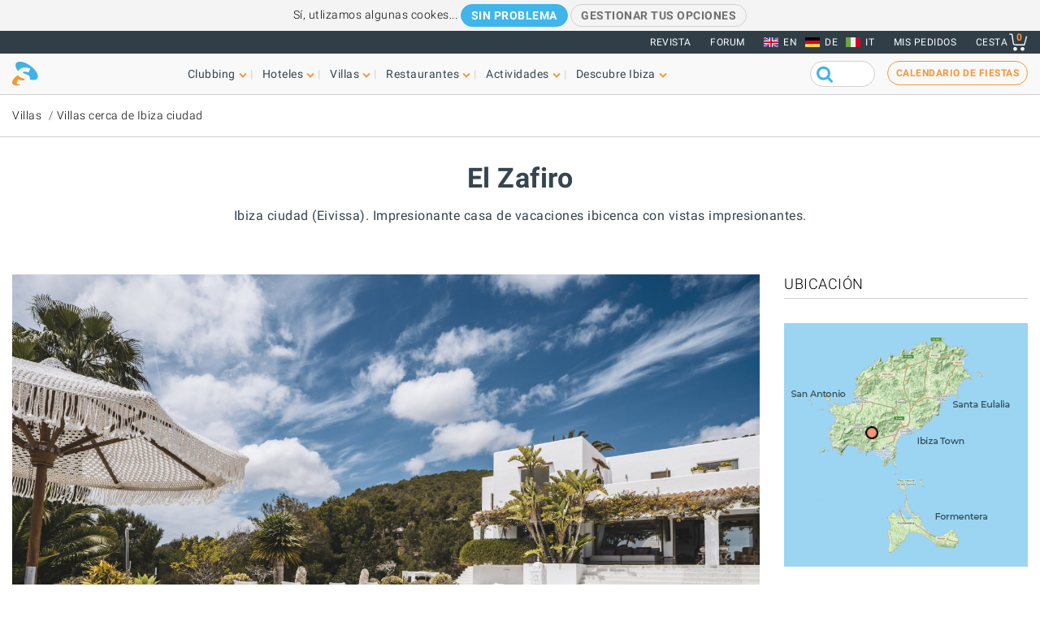

--- FILE ---
content_type: text/html; charset=UTF-8
request_url: https://www.ibiza-spotlight.es/villas/el-zafiro
body_size: 36409
content:
<!DOCTYPE html>
<html lang="es" dir="ltr" prefix="og: https://ogp.me/ns#">
  <head>
    <meta charset="utf-8" />
<meta name="description" content="Ibiza ciudad (Eivissa). Impresionante casa de vacaciones ibicenca con vistas impresionantes.
" />
<link rel="canonical" href="https://www.ibiza-spotlight.es/villas/el-zafiro" />
<meta name="robots" content="noodp" />
<meta name="rights" content="Ibiza Spotlight S.L. 1999-2025" />
<meta property="og:site_name" content="Ibiza Spotlight" />
<meta property="og:url" content="https://www.ibiza-spotlight.es/villas/el-zafiro" />
<meta property="og:title" content="El Zafiro - Ibiza ciudad (Eivissa) | Ibiza Spotlight" />
<meta property="fb:app_id" content="480559602021002" />
<meta name="viewport" content="width=device-width, initial-scale=1.0" />
<script>window.googletag = window.googletag || {cmd: []};
      (function() {
        var gads = document.createElement('script');
        gads.async = true;
        gads.src = 'https://securepubads.g.doubleclick.net/tag/js/gpt.js';
        var node = document.getElementsByTagName('script')[0];
        node.parentNode.insertBefore(gads, node);
      })();</script>
<link rel="image_src" href="https://dv7zfk0hwmxgu.cloudfront.net/sites/default/files/styles/embedded_auto_740_width/public/accommodation-images/135414/el_zafiro_21052021_121332514.jpg" />
<meta property="og:image" content="https://dv7zfk0hwmxgu.cloudfront.net/sites/default/files/styles/embedded_auto_740_width/public/accommodation-images/135414/el_zafiro_21052021_121332514.jpg" />
<link rel="icon" type="image/png" sizes="192x192" href="/touch-icon-192x192.png" />
<link rel="icon" type="image/png" sizes="32x32" href="/favicon-32x32.png" />
<link rel="icon" type="image/png" sizes="16x16" href="/favicon-16x16.png" />
<link rel="apple-touch-icon" type="image/png" sizes="180x180" href="/apple-touch-icon-180x180.png" />
<link rel="shortcut icon" type="image/png" sizes="favicon" href="/favicon.ico" />
<script>googletag.cmd.push(function() {
      var mappingLeader = googletag.sizeMapping().
            addSize([1150, 0], [[970, 90]]).
            addSize([740, 0], [[728, 90]]).
            addSize([0, 0], [[320, 50],[300, 50]]).
            build();googletag.defineSlot('/7950888/728x90_ibiza_town_btm_leaderboard_ES', [[320, 50], [728, 90], [970, 90]], 'div-gpt-ad-1398688475467-11').defineSizeMapping(mappingLeader).addService(googletag.pubads());
        googletag.pubads().collapseEmptyDivs();
        googletag.pubads().setRequestNonPersonalizedAds(1);
        googletag.enableServices();
      });</script>
<script>googletag.cmd.push(function() {
      var mappingLeader = googletag.sizeMapping().
            addSize([1150, 0], [[970, 90]]).
            addSize([740, 0], [[728, 90]]).
            addSize([0, 0], [[320, 50],[300, 50]]).
            build();googletag.defineSlot('/7950888/728x90_ibiza_town_leaderboard_ES', [[320, 50], [728, 90], [970, 90]], 'div-gpt-ad-1398688475467-12').defineSizeMapping(mappingLeader).addService(googletag.pubads()).setCollapseEmptyDiv(true,true);
        googletag.pubads().collapseEmptyDivs();
        googletag.pubads().setRequestNonPersonalizedAds(1);
        googletag.enableServices();
      });</script>
<link rel="icon" href="https://dv7zfk0hwmxgu.cloudfront.net/sites/default/files/favicon-32x32.png" type="image/png" />
<link rel="alternate" hreflang="de" href="https://www.ibiza-spotlight.de/villas/el-zafiro" />
<link rel="alternate" hreflang="es" href="https://www.ibiza-spotlight.es/villas/el-zafiro" />
<link rel="alternate" hreflang="en" href="https://www.ibiza-spotlight.com/villas/el-zafiro" />
<link rel="alternate" hreflang="it" href="https://www.ibiza-spotlight.it/villas/el-zafiro" />

    <title>El Zafiro - Ibiza ciudad (Eivissa) | Ibiza Spotlight</title>
    <link rel="stylesheet" media="all" href="https://dv7zfk0hwmxgu.cloudfront.net/core/misc/components/resize.module.css?t6qtmj" />
<link rel="stylesheet" media="all" href="https://dv7zfk0hwmxgu.cloudfront.net/core/misc/components/progress.module.css?t6qtmj" />
<link rel="stylesheet" media="all" href="https://dv7zfk0hwmxgu.cloudfront.net/core/misc/components/ajax-progress.module.css?t6qtmj" />
<link rel="stylesheet" media="all" href="https://dv7zfk0hwmxgu.cloudfront.net/modules/contrib/webform/css/webform.element.date.css?t6qtmj" />
<link rel="stylesheet" media="all" href="https://dv7zfk0hwmxgu.cloudfront.net/modules/contrib/webform/css/webform.element.details.toggle.css?t6qtmj" />
<link rel="stylesheet" media="all" href="https://dv7zfk0hwmxgu.cloudfront.net/modules/contrib/webform/css/webform.element.message.css?t6qtmj" />
<link rel="stylesheet" media="all" href="https://dv7zfk0hwmxgu.cloudfront.net/modules/contrib/webform/css/webform.form.css?t6qtmj" />
<link rel="stylesheet" media="all" href="https://dv7zfk0hwmxgu.cloudfront.net/modules/contrib/captcha/css/captcha.css?t6qtmj" />
<link rel="stylesheet" media="all" href="https://dv7zfk0hwmxgu.cloudfront.net/modules/custom/spotlight_global/css/jquery-ui.min.css?t6qtmj" />
<link rel="stylesheet" media="all" href="https://dv7zfk0hwmxgu.cloudfront.net/modules/contrib/webform/css/webform.ajax.css?t6qtmj" />
<link rel="stylesheet" media="all" href="https://dv7zfk0hwmxgu.cloudfront.net/themes/custom/flat101/css/assets/roboto/fonts.css?t6qtmj" />
<link rel="stylesheet" media="all" href="https://dv7zfk0hwmxgu.cloudfront.net/themes/custom/flat101/css/reset-html5.min.css?t6qtmj" />
<link rel="stylesheet" media="all" href="https://dv7zfk0hwmxgu.cloudfront.net/themes/custom/flat101/css/master.css?t6qtmj" />
<link rel="stylesheet" media="all" href="https://dv7zfk0hwmxgu.cloudfront.net/themes/custom/flat101/css/print.css?t6qtmj" />
<link rel="stylesheet" media="all" href="https://dv7zfk0hwmxgu.cloudfront.net/themes/custom/flat101/css/d9-overrides.css?t6qtmj" />
<link rel="stylesheet" media="all" href="https://dv7zfk0hwmxgu.cloudfront.net/themes/custom/flat101/css/assets/photoswipe-4.1.3/photoswipe.min.css?t6qtmj" />
<link rel="stylesheet" media="all" href="https://dv7zfk0hwmxgu.cloudfront.net/themes/custom/flat101/css/assets/photoswipe-4.1.3/default-skin.min.css?t6qtmj" />

    <script src="https://www.google.com/recaptcha/api.js?hl=es&amp;render=explicit&amp;onload=drupalRecaptchaOnload" async defer></script>

  </head>
	<body class="page-nid-135414 not-front node-type-accommodation">
		<div id="skip-link">
			<a href="#main-content" class="element-invisible element-focusable">Skip to main content</a>
		</div>
		
		
<div class="sponsors ">
  <div class="sponsors--leaderboard"><!-- 728x90_ibiza_town_leaderboard -->
  <div id='div-gpt-ad-1398688475467-12' class='leaderboardBannerSize'>
  <script type='text/javascript'>
  googletag.cmd.push(function() { googletag.display('div-gpt-ad-1398688475467-12'); });
  </script>
  </div></div>
</div>


<header class="header static">
      <div class="top-header">

  <div class="container-fluid">

    <!-- Top area right: links -->
    <ul class="header-links">
      <li>
        <a href="/magazine">Revista</a>
      </li>
      <li>
        <a href="https://forum.ibiza-spotlight.com">FORUM</a>
      </li>
      <li class="site-language dropdown">
        <ul class="language"><li><a href="https://www.ibiza-spotlight.com/villas/el-zafiro" class="flag flag-en">EN</a></li><li><a href="https://www.ibiza-spotlight.de/villas/el-zafiro" class="flag flag-de">DE</a></li><li><a href="https://www.ibiza-spotlight.it/villas/el-zafiro" class="flag flag-it">IT</a></li></ul>
      </li>
      <!-- Site currency
        #fixme
      <li class="site-currency dropdown">
        <button data-target="#currency" data-type="closeOnOutsideClick" data-toggle="dropdown">&euro; EUR</button>
        <div class="dropdown-menu" id="currency">
          <ul>
            <li>
              <a href="#" data-currency="EUR">&euro; EUR</a>
            </li>
            <li>
              <a href="#" data-currency="GBP">&pound; GBP</a>
            </li>
            <li>
              <a href="#" data-currency="USD">$ USD</a>
            </li>
            <li>
              <a href="#" data-currency="AUD">$ AUD</a>
            </li>
            <li>
              <a href="#" data-currency="CHF">&#x20A3; CHF</a>
            </li>

          </ul>
        </div>
      </li> -->
      <li>
        <a href="/shop/tickets/myorders/">Mis pedidos</a>
      </li>
      <li class="user-cart dropdown">

        <a href="/shop/tickets/cart.php" class="nav-cart">
          <span>Cesta</span>
          <div class="print">
            <svg class="icon icon-basket" version="1.1" id="Layer_1" xmlns="http://www.w3.org/2000/svg" xmlns:xlink="http://www.w3.org/1999/xlink" x="0px" y="0px"
              width="16.457px" height="15.867px" viewBox="0 0 16.457 15.867" enable-background="new 0 0 16.457 15.867" xml:space="preserve">
            <g>
              <path d="M14.103,10.841H5.915c-2.227,0-2.477-1.687-2.584-2.407C3.101,6.907,2.39,2.403,2.169,1H0.5
                C0.224,1,0,0.776,0,0.5S0.224,0,0.5,0h2.096C2.842,0,3.052,0.179,3.09,0.422c0,0,0.955,6.043,1.224,7.818
                c0.137,0.927,0.338,1.601,1.602,1.601h7.795l1.761-7.2c0.065-0.268,0.334-0.433,0.604-0.367c0.268,0.066,0.433,0.336,0.366,0.604
                l-1.854,7.582C14.534,10.684,14.333,10.841,14.103,10.841z"/>
            </g>
            <g>
              <path d="M14.102,14.125c0,0.963-0.778,1.742-1.741,1.742c-0.962,0-1.74-0.779-1.74-1.742
                c0-0.961,0.778-1.74,1.74-1.74C13.324,12.384,14.102,13.164,14.102,14.125"/>
            </g>
            <g>
              <path d="M7.301,14.125c0,0.963-0.779,1.742-1.741,1.742s-1.741-0.779-1.741-1.742c0-0.961,0.779-1.74,1.741-1.74
                S7.301,13.164,7.301,14.125"/>
            </g>
            </svg>

            <div class="qty-cart">0</div>
          </div>
        </a>
      </li>
    </ul>
  </div><!-- /container -->

</div><!-- /top-header -->


<div class="bottom-header">
  <div class="container-fluid">
    <!-- Logo -->
    <div class="top-nav">
      <div class="top-nav--logo">
        <a href="/" class="header-logo"></a>
      </div>
      <div class="top-nav--icons mobile">
        <div class="user-cart">
          <a href="/shop/tickets/cart.php" class="nav-cart">
            <span>Cesta</span>
            <div class="print">
              <svg class="icon icon-basket" version="1.1" id="Layer_1" xmlns="http://www.w3.org/2000/svg" xmlns:xlink="http://www.w3.org/1999/xlink" x="0px" y="0px" width="16.457px" height="15.867px" viewBox="0 0 16.457 15.867" enable-background="new 0 0 16.457 15.867" xml:space="preserve">
                <g>
                  <path d="M14.103,10.841H5.915c-2.227,0-2.477-1.687-2.584-2.407C3.101,6.907,2.39,2.403,2.169,1H0.5
                    C0.224,1,0,0.776,0,0.5S0.224,0,0.5,0h2.096C2.842,0,3.052,0.179,3.09,0.422c0,0,0.955,6.043,1.224,7.818
                    c0.137,0.927,0.338,1.601,1.602,1.601h7.795l1.761-7.2c0.065-0.268,0.334-0.433,0.604-0.367c0.268,0.066,0.433,0.336,0.366,0.604
                    l-1.854,7.582C14.534,10.684,14.333,10.841,14.103,10.841z"/>
                </g>
                <g>
                  <path d="M14.102,14.125c0,0.963-0.778,1.742-1.741,1.742c-0.962,0-1.74-0.779-1.74-1.742
                    c0-0.961,0.778-1.74,1.74-1.74C13.324,12.384,14.102,13.164,14.102,14.125"/>
                </g>
                <g>
                  <path d="M7.301,14.125c0,0.963-0.779,1.742-1.741,1.742s-1.741-0.779-1.741-1.742c0-0.961,0.779-1.74,1.741-1.74
                    S7.301,13.164,7.301,14.125"/>
                </g>
              </svg>
              <div class="qty-cart">0</div>
            </div>
          </a>
        </div>

        <button class="toggle-menu">
          <span class="icon-bar"></span>
          <span class="icon-bar"></span>
          <span class="icon-bar"></span>
        </button>
      </div>

      <div class="top-nav--menu">
        <div class="top-nav--mobile-bar mobile">
          <div class="top-nav--logo">
            <a href="/" class="header-logo"></a>
          </div>
          <!-- mobile menu -->
          <div class="close overlay--topbar-link css-svg css-svg--close-after">Cerrar</div>
        </div>

        <!-- give fixed positioning on mobile -->
        <div class="overlay-container">

          <!-- Search area -->
          <div class="search-area--container mobile">
            <div class="search-area">
              <form class="googleCSEForm" data-drupal-selector="google-cse-form-2" action="/villas/el-zafiro" method="post" id="google-cse-form--2" accept-charset="UTF-8">
  <div class="js-form-item form-item js-form-type-textfield form-item-query js-form-item-query form-no-label">
        <input class="gsc-input form-text" data-drupal-selector="edit-query" type="text" id="edit-query--2" name="query" value="" size="60" maxlength="128" />

        </div>
<input class="googleCSESubmit gsc-search-button button js-form-submit form-submit" onclick="if(this.form.query.value) { this.form.submit(); return false; }" data-drupal-selector="edit-submit" type="submit" id="edit-submit--3" name="op" value="" />
<input autocomplete="off" data-drupal-selector="form-4qo-iub5rsefvtxmjmfbsevxb35vl6pnp0homdxwmcy" type="hidden" name="form_build_id" value="form-4qo_IUB5RSeFVTXmJMfbsEvXB35vl6PNp0homDXWmcY" />
<input data-drupal-selector="edit-google-cse-form-2" type="hidden" name="form_id" value="google_cse_form" />

</form>

            </div>
          </div>

          <!-- Menú navegación -->
          <nav role="navigation" class="header-menu" id="headerMenu">
            <ul class="nav-menu">
                              <li class="">
                  <a href="/night_e.htm" role="button" data-menu="menu-01">Clubbing</a>
                                      <!-- TODO: menu-xx debe incrementarse (ver jQuery) -->
                    <div class="megamenu open-menu-01">
                                              <div class="megamenu-top">
                                                      <a href="/night_e.htm" class="home">Inicio Clubbing</a>
                                                      <a href="/search/clubs" class="map">Ver todos los clubs en el mapa</a>
                                                  </div>
                                            <ul class="megamenu-row">
                                                  <li class="megamenu-col">
                            <ul>
                              <li>Guía</li>
                                                              <li><a href="/night/promoters_e.htm">Fiestas</a></li>
                                                              <li><a href="/night/clubs/boat_party_e.htm">Barco-fiestas</a></li>
                                                              <li><a href="/night/clubs_e.htm">Discotecas</a></li>
                                                              <li><a href="/night/ibiza_bars_e.htm">Bares de copas</a></li>
                                                              <li><a href="/night/beach-clubs-ibiza">Beach clubs</a></li>
                                                              <li><a href="/night/sunset-bars-on-ibiza">Bares con puestas de sol</a></li>
                                                              <li><a href="/night/town_guides_e.htm">Guía de Ibiza para clubbers</a></li>
                                                          </ul>
                          </li>
                                                  <li class="megamenu-col">
                            <ul>
                              <li>Lo más visitado</li>
                                                              <li><a href="/night/events">Calendario de fiestas</a></li>
                                                              <li><a href="/boat-party/events">Calendario de barco-fiestas</a></li>
                                                              <li><a href="/night/tickets_e.htm">Entradas para fiestas</a></li>
                                                              <li><a href="/ibiza-virgines-la-primera-vez-en-ibiza">Por primera vez en Ibiza</a></li>
                                                              <li><a href="/night/tips_e.htm">Consejos y trucos</a></li>
                                                              <li><a href="/magazine">Revista</a></li>
                                                              <li><a href="/night_e.htm" class="see-more angle">Ver más</a></li>
                                                          </ul>
                          </li>
                                                                      </ul>

                    </div>
                                  </li>
                              <li class="">
                  <a href="/guia-hoteles" role="button" data-menu="menu-02">Hoteles</a>
                                      <!-- TODO: menu-xx debe incrementarse (ver jQuery) -->
                    <div class="megamenu open-menu-02">
                                              <div class="megamenu-top">
                                                      <a href="/guia-hoteles" class="home">Inicio hoteles</a>
                                                      <a href="/search/hotel" class="map">Ver todas los hoteles en el mapa</a>
                                                  </div>
                                            <ul class="megamenu-row">
                                                  <li class="megamenu-col">
                            <ul>
                              <li>Por ubicación</li>
                                                              <li><a href="/guia-hoteles/playa-den-bossa">Playa d'en Bossa</a></li>
                                                              <li><a href="/guia-hoteles/san-antonio">San Antonio</a></li>
                                                              <li><a href="/guia-hoteles/san-antonio-bahia">Bahía de San Antonio</a></li>
                                                              <li><a href="/guia-hoteles/ibiza-ciudad">Ibiza ciudad</a></li>
                                                              <li><a href="/guia-hoteles/santa-eulalia">Santa Eulalia</a></li>
                                                              <li><a href="/guia-hoteles/frente-mar-playa">En la playa y frente al mar</a></li>
                                                              <li><a href="/guia-hoteles/rurales">Hoteles rurales</a></li>
                                                              <li><a href="/guia-hoteles" class="see-more angle">Ver más</a></li>
                                                          </ul>
                          </li>
                                                  <li class="megamenu-col">
                            <ul>
                              <li>Lo más visitado</li>
                                                              <li><a href="/guia-hoteles/clubbers">Para clubbers</a></li>
                                                              <li><a href="/guia-hoteles/familias">Para familias</a></li>
                                                              <li><a href="/guia-hoteles/economicos">Económicos</a></li>
                                                              <li><a href="/guia-hoteles/exclusivos">Hoteles de lujo</a></li>
                                                              <li><a href="/guia-hoteles/abiertos-todo-ano">Abierto todo el año</a></li>
                                                              <li><a href="/guia-hoteles/spa-wellness">Hoteles Spa</a></li>
                                                              <li><a href="/guia-hoteles/bodas-luna-miel">Bodas y lunas de miel</a></li>
                                                              <li><a href="/guia-hoteles" class="see-more angle">Ver más</a></li>
                                                          </ul>
                          </li>
                                                                      </ul>

                    </div>
                                  </li>
                              <li class="">
                  <a href="/fincas" role="button" data-menu="menu-03">Villas</a>
                                      <!-- TODO: menu-xx debe incrementarse (ver jQuery) -->
                    <div class="megamenu open-menu-03">
                                              <div class="megamenu-top">
                                                      <a href="/fincas" class="home">Inicio villas</a>
                                                      <a href="/search/villa#source=mapfilters&amp;coords=0,38.977409950117,1.4021301269531" class="map">Ver todas las villas en el mapa</a>
                                                  </div>
                                            <ul class="megamenu-row">
                                                  <li class="megamenu-col">
                            <ul>
                              <li>Por ubicación</li>
                                                              <li><a href="/villa-extra-services">Servicios extras para villas</a></li>
                                                              <li><a href="/fincas/ibiza.htm">Ibiza ciudad</a></li>
                                                              <li><a href="/fincas/san_antonio.htm">San Antonio</a></li>
                                                              <li><a href="/fincas/santa_eulalia.htm">Santa Eulalia</a></li>
                                                              <li><a href="/fincas/san_jose.htm">San José</a></li>
                                                              <li><a href="/fincas/san_juan.htm">San Juan</a></li>
                                                              <li><a href="/casas-en-ibiza-cerca-de-la-playa">Villas cerca de playas</a></li>
                                                              <li><a href="/fincas" class="see-more angle">Ver más</a></li>
                                                          </ul>
                          </li>
                                                  <li class="megamenu-col">
                            <ul>
                              <li>Por tipo</li>
                                                              <li><a href="/3-dormitorios">Villas con 3 dormitorios</a></li>
                                                              <li><a href="/4-dormitorios">Villas con 4 dormitorios</a></li>
                                                              <li><a href="/5-dormitorios">Villas con 5 dormitorios</a></li>
                                                              <li><a href="/6-dormitorios-y-mas">+6 dormitorios</a></li>
                                                              <li><a href="/casas-en-ibiza-vip">Villas de lujo</a></li>
                                                              <li><a href="/casas-para-familias-en-ibiza">Para familias</a></li>
                                                              <li><a href="/villas-economicas">Villas económicas</a></li>
                                                              <li><a href="/fincas" class="see-more angle">Ver más</a></li>
                                                          </ul>
                          </li>
                                                                      </ul>

                    </div>
                                  </li>
                              <li class="">
                  <a href="/guia_restaurantes_e.htm" role="button" data-menu="menu-04">Restaurantes</a>
                                      <!-- TODO: menu-xx debe incrementarse (ver jQuery) -->
                    <div class="megamenu open-menu-04">
                                              <div class="megamenu-top">
                                                      <a href="/guia_restaurantes_e.htm" class="home">Inicio Restaurantes</a>
                                                      <a href="/search/restaurant" class="map">Ver restaurantes en el mapa</a>
                                                  </div>
                                            <ul class="megamenu-row">
                                                  <li class="megamenu-col">
                            <ul>
                              <li>Por tipo</li>
                                                              <li><a href="/invierno/restaurantes_e.htm">Abierto todo el año</a></li>
                                                              <li><a href="/restaurantes/puestasol_e.htm">Puesta de sol</a></li>
                                                              <li><a href="/restaurantes/mediterraneos">Mediterráneo</a></li>
                                                              <li><a href="/restaurantes-con-musica-y-entretenimiento">Música y entretenimiento</a></li>
                                                              <li><a href="/restaurantes/economicos_e.htm">Económicos</a></li>
                                                              <li><a href="/restaurantes/romantico_e.htm">Románticos</a></li>
                                                              <li><a href="/guia_restaurantes_e.htm" class="see-more angle">Ver más</a></li>
                                                          </ul>
                          </li>
                                                  <li class="megamenu-col">
                            <ul>
                              <li>Por ubicación</li>
                                                              <li><a href="/restaurants/nearby/ibiza_e.htm">Ibiza ciudad</a></li>
                                                              <li><a href="/restaurants/nearby/santa_eulalia_e.htm">Santa Eulalia</a></li>
                                                              <li><a href="/restaurants/nearby/san_antonio_e.htm">San Antonio</a></li>
                                                              <li><a href="/restaurants/nearby/playa_den_bossa_e.htm">Playa d'en Bossa</a></li>
                                                              <li><a href="/restaurants/nearby/escana_e.htm">Es Caná</a></li>
                                                              <li><a href="/restaurantes/playa_e.htm">Playa</a></li>
                                                              <li><a href="/guia_restaurantes_e.htm" class="see-more angle">Ver más</a></li>
                                                          </ul>
                          </li>
                                                                      </ul>

                    </div>
                                  </li>
                              <li class="">
                  <a href="/actividades" role="button" data-menu="menu-05">Actividades</a>
                                      <!-- TODO: menu-xx debe incrementarse (ver jQuery) -->
                    <div class="megamenu open-menu-05">
                                              <div class="megamenu-top">
                                                      <a href="/actividades" class="home">Inicio Cosas que hacer </a>
                                                      <a href="/search/activity" class="map">Ver actividades en el mapa</a>
                                                  </div>
                                            <ul class="megamenu-row">
                                                  <li class="megamenu-col">
                            <ul>
                              <li>Actividades terrestres</li>
                                                              <li><a href="/eventos">Calendario de eventos</a></li>
                                                              <li><a href="/coche_de_alquiler_e.htm">Alquiler de coches y motos</a></li>
                                                              <li><a href="/actividad/excursiones">Excursiones</a></li>
                                                              <li><a href="/actividad/cycling-walking">Ciclismo y senderismo</a></li>
                                                              <li><a href="/actividad/deporte-y-adrenalina">Diversión y adrenalina</a></li>
                                                              <li><a href="/actividad/mente-cuerpo-y-alma">Cuerpo, mente y alma</a></li>
                                                              <li><a href="/actividad/en-tierra-ibiza" class="see-more angle">Ver más</a></li>
                                                          </ul>
                          </li>
                                                  <li class="megamenu-col">
                            <ul>
                              <li>Acuáticas</li>
                                                              <li><a href="/actividad/deportes_acuaticos">Deportes acuáticos</a></li>
                                                              <li><a href="/alquiler-de-barcos">Alquiler de barcos</a></li>
                                                              <li><a href="/actividad/excursiones-barco">Excursiones en barco</a></li>
                                                              <li><a href="/actividad/acuaticas-ninos">Actividades acuáticas para niños</a></li>
                                                              <li><a href="/actividad/formentera">Formentera</a></li>
                                                              <li><a href="/night/clubs/boat_party_e.htm">Barco-fiestas</a></li>
                                                              <li><a href="/actvidad/acuaticas-en-ibiza" class="see-more angle">Ver más</a></li>
                                                          </ul>
                          </li>
                                                                      </ul>

                    </div>
                                  </li>
                              <li class="">
                  <a href="/guia_e.htm" role="button" data-menu="menu-06">Descubre Ibiza</a>
                                      <!-- TODO: menu-xx debe incrementarse (ver jQuery) -->
                    <div class="megamenu open-menu-06">
                                              <div class="megamenu-top">
                                                      <a href="/guia_e.htm" class="home">Inicio Descubre Ibiza </a>
                                                  </div>
                                            <ul class="megamenu-row">
                                                  <li class="megamenu-col">
                            <ul>
                              <li>Guía</li>
                                                              <li><a href="/ibiza-virgines-la-primera-vez-en-ibiza">Por primera vez en Ibiza</a></li>
                                                              <li><a href="/playas_e.htm">Playas</a></li>
                                                              <li><a href="/guia_ciudades_e.htm">Ciudades, centros turísticos y pueblos</a></li>
                                                              <li><a href="/tiempo_e.htm">El tiempo en Ibiza</a></li>
                                                              <li><a href="/guide/getting_around_e.htm">Cómo moverse por la isla</a></li>
                                                              <li><a href="/arte-y-cultura">Art and culture</a></li>
                                                              <li><a href="/inmobiliaria_e.htm">Inmobiliaria</a></li>
                                                              <li><a href="/guia_e.htm" class="see-more angle">Ver más</a></li>
                                                          </ul>
                          </li>
                                                  <li class="megamenu-col">
                            <ul>
                              <li>Lo más visitado</li>
                                                              <li><a href="/compras/mercados_e.htm">Mercadillos en Ibiza</a></li>
                                                              <li><a href="/formentera_e.htm">Formentera</a></li>
                                                              <li><a href="/vip">Ibiza VIP</a></li>
                                                              <li><a href="/ideal-para-ninos">Diversión familiar</a></li>
                                                              <li><a href="/eco-guide">Eco-guía</a></li>
                                                              <li><a href="/bodas">Bodas y eventos</a></li>
                                                              <li><a href="/LGBTQI_guide_ibiza">LGBTQIA Ibiza</a></li>
                                                              <li><a href="/vivir-y-amar-ibiza">Vivir en Ibiza</a></li>
                                                          </ul>
                          </li>
                                                                      </ul>

                    </div>
                                  </li>
                          </ul>
          </nav>

          <!-- Party calendar CTA -->
          <div class="party-calendar mobile">
            <a href="/night/events" class="cta-primary md" role="button">Calendario de fiestas</a>
          </div>

          <!-- links to magazine, forum and languages on mobile menu -->
          <ul class="header-links mobile">
            <li>
              <a href="/magazine">Revista</a>
            </li>
            <li>
              <a href="https://forum.ibiza-spotlight.com">FORUM</a>
            </li>
            <li>
              <a href="/shop/tickets/myorders/">Mis pedidos</a>
            </li>
            <li class="site-language">
              <ul class="language"><li><a href="https://www.ibiza-spotlight.com/villas/el-zafiro" class="flag flag-en">EN</a></li><li><a href="https://www.ibiza-spotlight.de/villas/el-zafiro" class="flag flag-de">DE</a></li><li><a href="https://www.ibiza-spotlight.it/villas/el-zafiro" class="flag flag-it">IT</a></li></ul>
            </li>
          </ul>
        </div> <!-- /overlay-container -->

      </div> <!-- /top-nav--menu -->

      <div class="top-nav--right desktop">
        <div class="search-area">
          <form class="googleCSEForm" data-drupal-selector="google-cse-form" action="/villas/el-zafiro" method="post" id="google-cse-form" accept-charset="UTF-8">
  <div class="js-form-item form-item js-form-type-textfield form-item-query js-form-item-query form-no-label">
        <input class="gsc-input form-text" data-drupal-selector="edit-query" type="text" id="edit-query" name="query" value="" size="60" maxlength="128" />

        </div>
<input class="googleCSESubmit gsc-search-button button js-form-submit form-submit" onclick="if(this.form.query.value) { this.form.submit(); return false; }" data-drupal-selector="edit-submit" type="submit" id="edit-submit--2" name="op" value="" />
<input autocomplete="off" data-drupal-selector="form-yc6ryeaqu4vnwi7ckp71sal9lnmekyjdj58ycs-cf1e" type="hidden" name="form_build_id" value="form-yc6rYEAQU4VNwi7CKp71sal9lnMEKYjdj58ycs-cF1E" />
<input data-drupal-selector="edit-google-cse-form" type="hidden" name="form_id" value="google_cse_form" />

</form>

          <!-- <button type="submit" class="search-submit" ></button> -->
        </div>

        <!-- Party calendar CTA -->
        <div class="party-calendar">
          <a href="/night/events" class="cta-ghost" role="button">Calendario de fiestas</a>
        </div>
      </div> <!-- /top-nav--right -->

    </div> <!-- /top-nav -->

  </div> <!-- /container -->
</div> <!-- /top-header -->



</header>


  
	<section class="section section--breadcrumb">
		<div class="container">
				<ol class="breadcrumb">
											<li><a href="/fincas">Villas</a></li>
											<li><a href="/fincas/ibiza.htm">Villas cerca de Ibiza ciudad</a></li>
								</ol>
		</div>
	</section>

  
  
      <section class="section section--header">
      <div class="container">
        <h1 class="heading-title">
          El Zafiro
                  </h1>
                  <h3 class="heading-subtitle">Ibiza ciudad (Eivissa). Impresionante casa de vacaciones ibicenca con vistas impresionantes.
</h3>
              </div>
    </section>
    



  <div data-drupal-messages-fallback class="hidden"></div>  



      <!-- Two-column layout -->
    <main class="main--aside">
      <section class="main">
        
        

                  
            <section class="section section--slideshow">
    <div id="slideshow-banner" class="slideshow-gallery slideshow-item" data-index="0">
      <img class="photoswipe-img" src="https://dv7zfk0hwmxgu.cloudfront.net/sites/default/files/styles/auto_1500_width/public/accommodation-images/135414/el_zafiro_21052021_121332514.jpg" alt="">
    </div>
    <div class="slideshow-gallery--caption"></div>
    <ol class="slideshow-gallery-nav is-hidden">
              <li data-index="0" class="slideshow-item"><img src="https://dv7zfk0hwmxgu.cloudfront.net/sites/default/files/styles/generic_small_square_thumb/public/accommodation-images/135414/el_zafiro_21052021_121332514.jpg" alt="" height="53" width="53"></li>
              <li data-index="1" class="slideshow-item"><img src="https://dv7zfk0hwmxgu.cloudfront.net/sites/default/files/styles/generic_small_square_thumb/public/accommodation-images/135414/el_zafiro_hq1.jpg" alt="" height="53" width="53"></li>
              <li data-index="2" class="slideshow-item"><img src="https://dv7zfk0hwmxgu.cloudfront.net/sites/default/files/styles/generic_small_square_thumb/public/accommodation-images/135414/el_zafiro_hq2.jpg" alt="" height="53" width="53"></li>
              <li data-index="3" class="slideshow-item"><img src="https://dv7zfk0hwmxgu.cloudfront.net/sites/default/files/styles/generic_small_square_thumb/public/accommodation-images/135414/el_zafiro_21052021_121332576.jpg" alt="" height="53" width="53"></li>
              <li data-index="4" class="slideshow-item"><img src="https://dv7zfk0hwmxgu.cloudfront.net/sites/default/files/styles/generic_small_square_thumb/public/accommodation-images/135414/el_zafiro_hq3.jpg" alt="" height="53" width="53"></li>
              <li data-index="5" class="slideshow-item"><img src="https://dv7zfk0hwmxgu.cloudfront.net/sites/default/files/styles/generic_small_square_thumb/public/accommodation-images/135414/el_zafiro_21052021_121332545.jpg" alt="" height="53" width="53"></li>
              <li data-index="6" class="slideshow-item"><img src="https://dv7zfk0hwmxgu.cloudfront.net/sites/default/files/styles/generic_small_square_thumb/public/accommodation-images/135414/el_zafiro_hq6.jpg" alt="" height="53" width="53"></li>
              <li data-index="7" class="slideshow-item"><img src="https://dv7zfk0hwmxgu.cloudfront.net/sites/default/files/styles/generic_small_square_thumb/public/accommodation-images/135414/el_zafiro_hq7.jpg" alt="" height="53" width="53"></li>
              <li data-index="8" class="slideshow-item"><img src="https://dv7zfk0hwmxgu.cloudfront.net/sites/default/files/styles/generic_small_square_thumb/public/accommodation-images/135414/el_zafiro_21052021_121332392.jpg" alt="" height="53" width="53"></li>
              <li data-index="9" class="slideshow-item"><img src="https://dv7zfk0hwmxgu.cloudfront.net/sites/default/files/styles/generic_small_square_thumb/public/accommodation-images/135414/el_zafiro_hq8.jpg" alt="" height="53" width="53"></li>
              <li data-index="10" class="slideshow-item"><img src="https://dv7zfk0hwmxgu.cloudfront.net/sites/default/files/styles/generic_small_square_thumb/public/accommodation-images/135414/el_zafiro_hq9.jpg" alt="" height="53" width="53"></li>
              <li data-index="11" class="slideshow-item"><img src="https://dv7zfk0hwmxgu.cloudfront.net/sites/default/files/styles/generic_small_square_thumb/public/accommodation-images/135414/el_zafiro_hq10.jpg" alt="" height="53" width="53"></li>
              <li data-index="12" class="slideshow-item"><img src="https://dv7zfk0hwmxgu.cloudfront.net/sites/default/files/styles/generic_small_square_thumb/public/accommodation-images/135414/el_zafiro_hq11.jpg" alt="" height="53" width="53"></li>
              <li data-index="13" class="slideshow-item"><img src="https://dv7zfk0hwmxgu.cloudfront.net/sites/default/files/styles/generic_small_square_thumb/public/accommodation-images/135414/el_zafiro_hq12.jpg" alt="" height="53" width="53"></li>
              <li data-index="14" class="slideshow-item"><img src="https://dv7zfk0hwmxgu.cloudfront.net/sites/default/files/styles/generic_small_square_thumb/public/accommodation-images/135414/el_zafiro_21052021_122931136.jpg" alt="" height="53" width="53"></li>
              <li data-index="15" class="slideshow-item"><img src="https://dv7zfk0hwmxgu.cloudfront.net/sites/default/files/styles/generic_small_square_thumb/public/accommodation-images/135414/el_zafiro_hq13.jpg" alt="" height="53" width="53"></li>
              <li data-index="16" class="slideshow-item"><img src="https://dv7zfk0hwmxgu.cloudfront.net/sites/default/files/styles/generic_small_square_thumb/public/accommodation-images/135414/el_zafiro_hq14.jpg" alt="" height="53" width="53"></li>
              <li data-index="17" class="slideshow-item"><img src="https://dv7zfk0hwmxgu.cloudfront.net/sites/default/files/styles/generic_small_square_thumb/public/accommodation-images/135414/el_zafiro_hq15.jpg" alt="" height="53" width="53"></li>
              <li data-index="18" class="slideshow-item"><img src="https://dv7zfk0hwmxgu.cloudfront.net/sites/default/files/styles/generic_small_square_thumb/public/accommodation-images/135414/el_zafiro_hq16.jpg" alt="" height="53" width="53"></li>
              <li data-index="19" class="slideshow-item"><img src="https://dv7zfk0hwmxgu.cloudfront.net/sites/default/files/styles/generic_small_square_thumb/public/accommodation-images/135414/el_zafiro_hq17.jpg" alt="" height="53" width="53"></li>
              <li data-index="20" class="slideshow-item"><img src="https://dv7zfk0hwmxgu.cloudfront.net/sites/default/files/styles/generic_small_square_thumb/public/accommodation-images/135414/el_zafiro_hq18.jpg" alt="" height="53" width="53"></li>
              <li data-index="21" class="slideshow-item"><img src="https://dv7zfk0hwmxgu.cloudfront.net/sites/default/files/styles/generic_small_square_thumb/public/accommodation-images/135414/el_zafiro_hq19.jpg" alt="" height="53" width="53"></li>
              <li data-index="22" class="slideshow-item"><img src="https://dv7zfk0hwmxgu.cloudfront.net/sites/default/files/styles/generic_small_square_thumb/public/accommodation-images/135414/el_zafiro_hq20.jpg" alt="" height="53" width="53"></li>
              <li data-index="23" class="slideshow-item"><img src="https://dv7zfk0hwmxgu.cloudfront.net/sites/default/files/styles/generic_small_square_thumb/public/accommodation-images/135414/el_zafiro_hq21.jpg" alt="" height="53" width="53"></li>
              <li data-index="24" class="slideshow-item"><img src="https://dv7zfk0hwmxgu.cloudfront.net/sites/default/files/styles/generic_small_square_thumb/public/accommodation-images/135414/el_zafiro_hq22.jpg" alt="" height="53" width="53"></li>
              <li data-index="25" class="slideshow-item"><img src="https://dv7zfk0hwmxgu.cloudfront.net/sites/default/files/styles/generic_small_square_thumb/public/accommodation-images/135414/el_zafiro_hq23.jpg" alt="" height="53" width="53"></li>
              <li data-index="26" class="slideshow-item"><img src="https://dv7zfk0hwmxgu.cloudfront.net/sites/default/files/styles/generic_small_square_thumb/public/accommodation-images/135414/el_zafiro_hq24.jpg" alt="" height="53" width="53"></li>
              <li data-index="27" class="slideshow-item"><img src="https://dv7zfk0hwmxgu.cloudfront.net/sites/default/files/styles/generic_small_square_thumb/public/accommodation-images/135414/el_zafiro_hq25.jpg" alt="" height="53" width="53"></li>
              <li data-index="28" class="slideshow-item"><img src="https://dv7zfk0hwmxgu.cloudfront.net/sites/default/files/styles/generic_small_square_thumb/public/accommodation-images/135414/el_zafiro_hq26.jpg" alt="" height="53" width="53"></li>
              <li data-index="29" class="slideshow-item"><img src="https://dv7zfk0hwmxgu.cloudfront.net/sites/default/files/styles/generic_small_square_thumb/public/accommodation-images/135414/el_zafiro_hq27.jpg" alt="" height="53" width="53"></li>
              <li data-index="30" class="slideshow-item"><img src="https://dv7zfk0hwmxgu.cloudfront.net/sites/default/files/styles/generic_small_square_thumb/public/accommodation-images/135414/el_zafiro_hq28.jpg" alt="" height="53" width="53"></li>
              <li data-index="31" class="slideshow-item"><img src="https://dv7zfk0hwmxgu.cloudfront.net/sites/default/files/styles/generic_small_square_thumb/public/accommodation-images/135414/el_zafiro_hq29.jpg" alt="" height="53" width="53"></li>
              <li data-index="32" class="slideshow-item"><img src="https://dv7zfk0hwmxgu.cloudfront.net/sites/default/files/styles/generic_small_square_thumb/public/accommodation-images/135414/el_zafiro_hq30.jpg" alt="" height="53" width="53"></li>
              <li data-index="33" class="slideshow-item"><img src="https://dv7zfk0hwmxgu.cloudfront.net/sites/default/files/styles/generic_small_square_thumb/public/accommodation-images/135414/el_zafiro_hq31.jpg" alt="" height="53" width="53"></li>
              <li data-index="34" class="slideshow-item"><img src="https://dv7zfk0hwmxgu.cloudfront.net/sites/default/files/styles/generic_small_square_thumb/public/accommodation-images/135414/el_zafiro_hq32.jpg" alt="" height="53" width="53"></li>
              <li data-index="35" class="slideshow-item"><img src="https://dv7zfk0hwmxgu.cloudfront.net/sites/default/files/styles/generic_small_square_thumb/public/accommodation-images/135414/el_zafiro_hq33.jpg" alt="" height="53" width="53"></li>
              <li data-index="36" class="slideshow-item"><img src="https://dv7zfk0hwmxgu.cloudfront.net/sites/default/files/styles/generic_small_square_thumb/public/accommodation-images/135414/el_zafiro_hq34.jpg" alt="" height="53" width="53"></li>
              <li data-index="37" class="slideshow-item"><img src="https://dv7zfk0hwmxgu.cloudfront.net/sites/default/files/styles/generic_small_square_thumb/public/accommodation-images/135414/el_zafiro_hq35.jpg" alt="" height="53" width="53"></li>
              <li data-index="38" class="slideshow-item"><img src="https://dv7zfk0hwmxgu.cloudfront.net/sites/default/files/styles/generic_small_square_thumb/public/accommodation-images/135414/el_zafiro_hq36.jpg" alt="" height="53" width="53"></li>
              <li data-index="39" class="slideshow-item"><img src="https://dv7zfk0hwmxgu.cloudfront.net/sites/default/files/styles/generic_small_square_thumb/public/accommodation-images/135414/el_zafiro_hq37.jpg" alt="" height="53" width="53"></li>
              <li data-index="40" class="slideshow-item"><img src="https://dv7zfk0hwmxgu.cloudfront.net/sites/default/files/styles/generic_small_square_thumb/public/accommodation-images/135414/el_zafiro_hq38.jpg" alt="" height="53" width="53"></li>
              <li data-index="41" class="slideshow-item"><img src="https://dv7zfk0hwmxgu.cloudfront.net/sites/default/files/styles/generic_small_square_thumb/public/accommodation-images/135414/el_zafiro_hq39.jpg" alt="" height="53" width="53"></li>
              <li data-index="42" class="slideshow-item"><img src="https://dv7zfk0hwmxgu.cloudfront.net/sites/default/files/styles/generic_small_square_thumb/public/accommodation-images/135414/el_zafiro_hq40.jpg" alt="" height="53" width="53"></li>
              <li data-index="43" class="slideshow-item"><img src="https://dv7zfk0hwmxgu.cloudfront.net/sites/default/files/styles/generic_small_square_thumb/public/accommodation-images/135414/el_zafiro_hq41.jpg" alt="" height="53" width="53"></li>
              <li data-index="44" class="slideshow-item"><img src="https://dv7zfk0hwmxgu.cloudfront.net/sites/default/files/styles/generic_small_square_thumb/public/accommodation-images/135414/el_zafiro_21052021_121332248.jpg" alt="" height="53" width="53"></li>
              <li data-index="45" class="slideshow-item"><img src="https://dv7zfk0hwmxgu.cloudfront.net/sites/default/files/styles/generic_small_square_thumb/public/accommodation-images/135414/el_zafiro_hq43.jpg" alt="" height="53" width="53"></li>
              <li data-index="46" class="slideshow-item"><img src="https://dv7zfk0hwmxgu.cloudfront.net/sites/default/files/styles/generic_small_square_thumb/public/accommodation-images/135414/el_zafiro_hq44.jpg" alt="" height="53" width="53"></li>
              <li data-index="47" class="slideshow-item"><img src="https://dv7zfk0hwmxgu.cloudfront.net/sites/default/files/styles/generic_small_square_thumb/public/accommodation-images/135414/el_zafiro_hq46.jpg" alt="" height="53" width="53"></li>
              <li data-index="48" class="slideshow-item"><img src="https://dv7zfk0hwmxgu.cloudfront.net/sites/default/files/styles/generic_small_square_thumb/public/accommodation-images/135414/el_zafiro_hq48.jpg" alt="" height="53" width="53"></li>
              <li data-index="49" class="slideshow-item"><img src="https://dv7zfk0hwmxgu.cloudfront.net/sites/default/files/styles/generic_small_square_thumb/public/accommodation-images/135414/el_zafiro_21052021_121332326.jpg" alt="" height="53" width="53"></li>
              <li data-index="50" class="slideshow-item"><img src="https://dv7zfk0hwmxgu.cloudfront.net/sites/default/files/styles/generic_small_square_thumb/public/accommodation-images/135414/el_zafiro_21052021_121332779.jpg" alt="" height="53" width="53"></li>
              <li data-index="51" class="slideshow-item"><img src="https://dv7zfk0hwmxgu.cloudfront.net/sites/default/files/styles/generic_small_square_thumb/public/accommodation-images/135414/el_zafiro_21052021_121332295.jpg" alt="" height="53" width="53"></li>
              <li data-index="52" class="slideshow-item"><img src="https://dv7zfk0hwmxgu.cloudfront.net/sites/default/files/styles/generic_small_square_thumb/public/accommodation-images/135414/el_zafiro_hq51.jpg" alt="" height="53" width="53"></li>
              <li data-index="53" class="slideshow-item"><img src="https://dv7zfk0hwmxgu.cloudfront.net/sites/default/files/styles/generic_small_square_thumb/public/accommodation-images/135414/el_zafiro_hq52.jpg" alt="" height="53" width="53"></li>
              <li data-index="54" class="slideshow-item"><img src="https://dv7zfk0hwmxgu.cloudfront.net/sites/default/files/styles/generic_small_square_thumb/public/accommodation-images/135414/el_zafiro_hq53.jpg" alt="" height="53" width="53"></li>
              <li data-index="55" class="slideshow-item"><img src="https://dv7zfk0hwmxgu.cloudfront.net/sites/default/files/styles/generic_small_square_thumb/public/accommodation-images/135414/el_zafiro_21052021_121332826.jpg" alt="" height="53" width="53"></li>
              <li data-index="56" class="slideshow-item"><img src="https://dv7zfk0hwmxgu.cloudfront.net/sites/default/files/styles/generic_small_square_thumb/public/accommodation-images/135414/el_zafiro_21052021_122931589.jpg" alt="" height="53" width="53"></li>
              <li data-index="57" class="slideshow-item"><img src="https://dv7zfk0hwmxgu.cloudfront.net/sites/default/files/styles/generic_small_square_thumb/public/accommodation-images/135414/el_zafiro_21052021_121332873.jpg" alt="" height="53" width="53"></li>
              <li data-index="58" class="slideshow-item"><img src="https://dv7zfk0hwmxgu.cloudfront.net/sites/default/files/styles/generic_small_square_thumb/public/accommodation-images/135414/el_zafiro_21052021_121332654.jpg" alt="" height="53" width="53"></li>
              <li data-index="59" class="slideshow-item"><img src="https://dv7zfk0hwmxgu.cloudfront.net/sites/default/files/styles/generic_small_square_thumb/public/accommodation-images/135414/el_zafiro_21052021_121332482.jpg" alt="" height="53" width="53"></li>
              <li data-index="60" class="slideshow-item"><img src="https://dv7zfk0hwmxgu.cloudfront.net/sites/default/files/styles/generic_small_square_thumb/public/accommodation-images/135414/el_zafiro_21052021_121332748.jpg" alt="" height="53" width="53"></li>
              <li data-index="61" class="slideshow-item"><img src="https://dv7zfk0hwmxgu.cloudfront.net/sites/default/files/styles/generic_small_square_thumb/public/accommodation-images/135414/el_zafiro_21052021_122931683.jpg" alt="" height="53" width="53"></li>
              <li data-index="62" class="slideshow-item"><img src="https://dv7zfk0hwmxgu.cloudfront.net/sites/default/files/styles/generic_small_square_thumb/public/accommodation-images/135414/el_zafiro_21052021_122931730.jpg" alt="" height="53" width="53"></li>
              <li data-index="63" class="slideshow-item"><img src="https://dv7zfk0hwmxgu.cloudfront.net/sites/default/files/styles/generic_small_square_thumb/public/accommodation-images/135414/el_zafiro_21052021_122931793.jpg" alt="" height="53" width="53"></li>
          </ol>
    <a href="#" class="mobile slideshow-gallery-show">
      <svg xmlns="http://www.w3.org/2000/svg" width="45.099" height="45.099" viewBox="0 0 45.099 45.099"><title>camera</title><g id="Layer_2" data-name="Layer 2"><circle cx="22.549" cy="22.549" r="22.549"></circle></g><g id="Layer_1" data-name="Layer 1"><path d="M10.816,15.077a1.464,1.464,0,0,0-1.464,1.465V34.12a1.464,1.464,0,0,0,1.464,1.465H37.184a1.464,1.464,0,0,0,1.464-1.465V16.542a1.464,1.464,0,0,0-1.464-1.465H30.592l-1.465-3.662H18.873l-1.465,3.662ZM24,18.007a7.325,7.325,0,1,1-.073,0Zm0,3.662a3.663,3.663,0,1,0,.073,0Z" transform="translate(-1.835 -1.835)" style="fill:#fff"></path><g id="Layer_3" data-name="Layer 3"><circle cx="33.111" cy="17.502" r="1.331"></circle></g></g></svg>
    </a>
  </section>

  <!-- Root element of PhotoSwipe. Must have class pswp. -->
  <div class="pswp" tabindex="-1" role="dialog" aria-hidden="true">

      <!-- Background of PhotoSwipe.
          It's a separate element as animating opacity is faster than rgba(). -->
      <div class="pswp__bg"></div>

      <!-- Slides wrapper with overflow:hidden. -->
      <div class="pswp__scroll-wrap">

          <!-- Container that holds slides.
              PhotoSwipe keeps only 3 of them in the DOM to save memory.
              Don't modify these 3 pswp__item elements, data is added later on. -->
          <div class="pswp__container">
              <div class="pswp__item"></div>
              <div class="pswp__item"></div>
              <div class="pswp__item"></div>
          </div>

          <!-- Default (PhotoSwipeUI_Default) interface on top of sliding area. Can be changed. -->
          <div class="pswp__ui pswp__ui--hidden">

              <div class="pswp__top-bar">

                  <!--  Controls are self-explanatory. Order can be changed. -->

                  <div class="pswp__counter"></div>
                  <button class="pswp__button pswp__button--close" title="Close (Esc)"></button>
                  <button class="pswp__button pswp__button--share" title="Share"></button>
                  <button class="pswp__button pswp__button--fs" title="Toggle fullscreen"></button>
                  <button class="pswp__button pswp__button--zoom" title="Zoom in/out"></button>

                  <!-- Preloader demo https://codepen.io/dimsemenov/pen/yyBWoR -->
                  <!-- element will get class pswp__preloader--active when preloader is running -->
                  <div class="pswp__preloader">
                      <div class="pswp__preloader__icn">
                        <div class="pswp__preloader__cut">
                          <div class="pswp__preloader__donut"></div>
                        </div>
                      </div>
                  </div>
              </div>

              <div class="pswp__share-modal pswp__share-modal--hidden pswp__single-tap">
                  <div class="pswp__share-tooltip"></div>
              </div>

              <button class="pswp__button pswp__button--arrow--left" title="Previous (arrow left)">
              </button>

              <button class="pswp__button pswp__button--arrow--right" title="Next (arrow right)">
              </button>

              <div class="pswp__caption">
                  <div class="pswp__caption__center" style="text-align:center;"></div>
              </div>

          </div>

      </div>

  </div>

  <script>
    function openPhotoSwipe(idx) {
      console.log('openPhotoSwipe', idx);
      var pswpElement = document.querySelectorAll('.pswp')[0];

      // new items array using the data from the context
      var items = [
                  {
            src: 'https://dv7zfk0hwmxgu.cloudfront.net/sites/default/files/styles/auto_1500_width/public/accommodation-images/135414/el_zafiro_21052021_121332514.jpg',
            w: 1500,
            h: 1125,
            title: '<h3>EL ZAFIRO<h3>'
          },
                  {
            src: 'https://dv7zfk0hwmxgu.cloudfront.net/sites/default/files/styles/auto_1500_width/public/accommodation-images/135414/el_zafiro_hq1.jpg',
            w: 1500,
            h: 1000,
            title: '<h3>EL ZAFIRO<h3>'
          },
                  {
            src: 'https://dv7zfk0hwmxgu.cloudfront.net/sites/default/files/styles/auto_1500_width/public/accommodation-images/135414/el_zafiro_hq2.jpg',
            w: 1500,
            h: 1000,
            title: '<h3>EL ZAFIRO<h3>'
          },
                  {
            src: 'https://dv7zfk0hwmxgu.cloudfront.net/sites/default/files/styles/auto_1500_width/public/accommodation-images/135414/el_zafiro_21052021_121332576.jpg',
            w: 1500,
            h: 1125,
            title: '<h3>EL ZAFIRO<h3>'
          },
                  {
            src: 'https://dv7zfk0hwmxgu.cloudfront.net/sites/default/files/styles/auto_1500_width/public/accommodation-images/135414/el_zafiro_hq3.jpg',
            w: 1500,
            h: 1000,
            title: '<h3>EL ZAFIRO<h3>'
          },
                  {
            src: 'https://dv7zfk0hwmxgu.cloudfront.net/sites/default/files/styles/auto_1500_width/public/accommodation-images/135414/el_zafiro_21052021_121332545.jpg',
            w: 1500,
            h: 1125,
            title: '<h3>EL ZAFIRO<h3>'
          },
                  {
            src: 'https://dv7zfk0hwmxgu.cloudfront.net/sites/default/files/styles/auto_1500_width/public/accommodation-images/135414/el_zafiro_hq6.jpg',
            w: 1500,
            h: 1000,
            title: '<h3>EL ZAFIRO<h3>'
          },
                  {
            src: 'https://dv7zfk0hwmxgu.cloudfront.net/sites/default/files/styles/auto_1500_width/public/accommodation-images/135414/el_zafiro_hq7.jpg',
            w: 1500,
            h: 1000,
            title: '<h3>EL ZAFIRO<h3>'
          },
                  {
            src: 'https://dv7zfk0hwmxgu.cloudfront.net/sites/default/files/styles/auto_1500_width/public/accommodation-images/135414/el_zafiro_21052021_121332392.jpg',
            w: 1500,
            h: 1125,
            title: '<h3>EL ZAFIRO<h3>'
          },
                  {
            src: 'https://dv7zfk0hwmxgu.cloudfront.net/sites/default/files/styles/auto_1500_width/public/accommodation-images/135414/el_zafiro_hq8.jpg',
            w: 1500,
            h: 1000,
            title: '<h3>EL ZAFIRO<h3>'
          },
                  {
            src: 'https://dv7zfk0hwmxgu.cloudfront.net/sites/default/files/styles/auto_1500_width/public/accommodation-images/135414/el_zafiro_hq9.jpg',
            w: 1500,
            h: 1000,
            title: '<h3>EL ZAFIRO<h3>'
          },
                  {
            src: 'https://dv7zfk0hwmxgu.cloudfront.net/sites/default/files/styles/auto_1500_width/public/accommodation-images/135414/el_zafiro_hq10.jpg',
            w: 1500,
            h: 1000,
            title: '<h3>EL ZAFIRO<h3>'
          },
                  {
            src: 'https://dv7zfk0hwmxgu.cloudfront.net/sites/default/files/styles/auto_1500_width/public/accommodation-images/135414/el_zafiro_hq11.jpg',
            w: 1500,
            h: 1000,
            title: '<h3>EL ZAFIRO<h3>'
          },
                  {
            src: 'https://dv7zfk0hwmxgu.cloudfront.net/sites/default/files/styles/auto_1500_width/public/accommodation-images/135414/el_zafiro_hq12.jpg',
            w: 1500,
            h: 1500,
            title: '<h3>EL ZAFIRO<h3>'
          },
                  {
            src: 'https://dv7zfk0hwmxgu.cloudfront.net/sites/default/files/styles/auto_1500_width/public/accommodation-images/135414/el_zafiro_21052021_122931136.jpg',
            w: 1500,
            h: 1125,
            title: '<h3>EL ZAFIRO<h3>'
          },
                  {
            src: 'https://dv7zfk0hwmxgu.cloudfront.net/sites/default/files/styles/auto_1500_width/public/accommodation-images/135414/el_zafiro_hq13.jpg',
            w: 1500,
            h: 1000,
            title: '<h3>EL ZAFIRO<h3>'
          },
                  {
            src: 'https://dv7zfk0hwmxgu.cloudfront.net/sites/default/files/styles/auto_1500_width/public/accommodation-images/135414/el_zafiro_hq14.jpg',
            w: 1500,
            h: 998.75,
            title: '<h3>EL ZAFIRO<h3>'
          },
                  {
            src: 'https://dv7zfk0hwmxgu.cloudfront.net/sites/default/files/styles/auto_1500_width/public/accommodation-images/135414/el_zafiro_hq15.jpg',
            w: 1500,
            h: 1000,
            title: '<h3>EL ZAFIRO<h3>'
          },
                  {
            src: 'https://dv7zfk0hwmxgu.cloudfront.net/sites/default/files/styles/auto_1500_width/public/accommodation-images/135414/el_zafiro_hq16.jpg',
            w: 1500,
            h: 1000.2431906615,
            title: '<h3>EL ZAFIRO<h3>'
          },
                  {
            src: 'https://dv7zfk0hwmxgu.cloudfront.net/sites/default/files/styles/auto_1500_width/public/accommodation-images/135414/el_zafiro_hq17.jpg',
            w: 1500,
            h: 1000,
            title: '<h3>EL ZAFIRO<h3>'
          },
                  {
            src: 'https://dv7zfk0hwmxgu.cloudfront.net/sites/default/files/styles/auto_1500_width/public/accommodation-images/135414/el_zafiro_hq18.jpg',
            w: 1500,
            h: 1000,
            title: '<h3>EL ZAFIRO<h3>'
          },
                  {
            src: 'https://dv7zfk0hwmxgu.cloudfront.net/sites/default/files/styles/auto_1500_width/public/accommodation-images/135414/el_zafiro_hq19.jpg',
            w: 1500,
            h: 1000,
            title: '<h3>EL ZAFIRO<h3>'
          },
                  {
            src: 'https://dv7zfk0hwmxgu.cloudfront.net/sites/default/files/styles/auto_1500_width/public/accommodation-images/135414/el_zafiro_hq20.jpg',
            w: 1500,
            h: 1000,
            title: '<h3>EL ZAFIRO<h3>'
          },
                  {
            src: 'https://dv7zfk0hwmxgu.cloudfront.net/sites/default/files/styles/auto_1500_width/public/accommodation-images/135414/el_zafiro_hq21.jpg',
            w: 1500,
            h: 1000,
            title: '<h3>EL ZAFIRO<h3>'
          },
                  {
            src: 'https://dv7zfk0hwmxgu.cloudfront.net/sites/default/files/styles/auto_1500_width/public/accommodation-images/135414/el_zafiro_hq22.jpg',
            w: 1500,
            h: 1000,
            title: '<h3>EL ZAFIRO<h3>'
          },
                  {
            src: 'https://dv7zfk0hwmxgu.cloudfront.net/sites/default/files/styles/auto_1500_width/public/accommodation-images/135414/el_zafiro_hq23.jpg',
            w: 1500,
            h: 1000,
            title: '<h3>EL ZAFIRO<h3>'
          },
                  {
            src: 'https://dv7zfk0hwmxgu.cloudfront.net/sites/default/files/styles/auto_1500_width/public/accommodation-images/135414/el_zafiro_hq24.jpg',
            w: 1500,
            h: 1000,
            title: '<h3>EL ZAFIRO<h3>'
          },
                  {
            src: 'https://dv7zfk0hwmxgu.cloudfront.net/sites/default/files/styles/auto_1500_width/public/accommodation-images/135414/el_zafiro_hq25.jpg',
            w: 1500,
            h: 1000.2431906615,
            title: '<h3>EL ZAFIRO<h3>'
          },
                  {
            src: 'https://dv7zfk0hwmxgu.cloudfront.net/sites/default/files/styles/auto_1500_width/public/accommodation-images/135414/el_zafiro_hq26.jpg',
            w: 1500,
            h: 1000.2431906615,
            title: '<h3>EL ZAFIRO<h3>'
          },
                  {
            src: 'https://dv7zfk0hwmxgu.cloudfront.net/sites/default/files/styles/auto_1000_height/public/accommodation-images/135414/el_zafiro_hq27.jpg',
            w: 666.66666666667,
            h: 1000,
            title: '<h3>EL ZAFIRO<h3>'
          },
                  {
            src: 'https://dv7zfk0hwmxgu.cloudfront.net/sites/default/files/styles/auto_1500_width/public/accommodation-images/135414/el_zafiro_hq28.jpg',
            w: 1500,
            h: 1000.2431906615,
            title: '<h3>EL ZAFIRO<h3>'
          },
                  {
            src: 'https://dv7zfk0hwmxgu.cloudfront.net/sites/default/files/styles/auto_1500_width/public/accommodation-images/135414/el_zafiro_hq29.jpg',
            w: 1500,
            h: 1000.2431906615,
            title: '<h3>EL ZAFIRO<h3>'
          },
                  {
            src: 'https://dv7zfk0hwmxgu.cloudfront.net/sites/default/files/styles/auto_1500_width/public/accommodation-images/135414/el_zafiro_hq30.jpg',
            w: 1500,
            h: 1000,
            title: '<h3>EL ZAFIRO<h3>'
          },
                  {
            src: 'https://dv7zfk0hwmxgu.cloudfront.net/sites/default/files/styles/auto_1500_width/public/accommodation-images/135414/el_zafiro_hq31.jpg',
            w: 1500,
            h: 1000,
            title: '<h3>EL ZAFIRO<h3>'
          },
                  {
            src: 'https://dv7zfk0hwmxgu.cloudfront.net/sites/default/files/styles/auto_1500_width/public/accommodation-images/135414/el_zafiro_hq32.jpg',
            w: 1500,
            h: 1000,
            title: '<h3>EL ZAFIRO<h3>'
          },
                  {
            src: 'https://dv7zfk0hwmxgu.cloudfront.net/sites/default/files/styles/auto_1500_width/public/accommodation-images/135414/el_zafiro_hq33.jpg',
            w: 1500,
            h: 1000.2431906615,
            title: '<h3>EL ZAFIRO<h3>'
          },
                  {
            src: 'https://dv7zfk0hwmxgu.cloudfront.net/sites/default/files/styles/auto_1500_width/public/accommodation-images/135414/el_zafiro_hq34.jpg',
            w: 1500,
            h: 1000.2431906615,
            title: '<h3>EL ZAFIRO<h3>'
          },
                  {
            src: 'https://dv7zfk0hwmxgu.cloudfront.net/sites/default/files/styles/auto_1500_width/public/accommodation-images/135414/el_zafiro_hq35.jpg',
            w: 1500,
            h: 1000.2431906615,
            title: '<h3>EL ZAFIRO<h3>'
          },
                  {
            src: 'https://dv7zfk0hwmxgu.cloudfront.net/sites/default/files/styles/auto_1500_width/public/accommodation-images/135414/el_zafiro_hq36.jpg',
            w: 1500,
            h: 1000.2431906615,
            title: '<h3>EL ZAFIRO<h3>'
          },
                  {
            src: 'https://dv7zfk0hwmxgu.cloudfront.net/sites/default/files/styles/auto_1500_width/public/accommodation-images/135414/el_zafiro_hq37.jpg',
            w: 1500,
            h: 1000.2431906615,
            title: '<h3>EL ZAFIRO<h3>'
          },
                  {
            src: 'https://dv7zfk0hwmxgu.cloudfront.net/sites/default/files/styles/auto_1000_height/public/accommodation-images/135414/el_zafiro_hq38.jpg',
            w: 854.88565488565,
            h: 1000,
            title: '<h3>EL ZAFIRO<h3>'
          },
                  {
            src: 'https://dv7zfk0hwmxgu.cloudfront.net/sites/default/files/styles/auto_1500_width/public/accommodation-images/135414/el_zafiro_hq39.jpg',
            w: 1500,
            h: 1000,
            title: '<h3>EL ZAFIRO<h3>'
          },
                  {
            src: 'https://dv7zfk0hwmxgu.cloudfront.net/sites/default/files/styles/auto_1500_width/public/accommodation-images/135414/el_zafiro_hq40.jpg',
            w: 1500,
            h: 1000,
            title: '<h3>EL ZAFIRO<h3>'
          },
                  {
            src: 'https://dv7zfk0hwmxgu.cloudfront.net/sites/default/files/styles/auto_1500_width/public/accommodation-images/135414/el_zafiro_hq41.jpg',
            w: 1500,
            h: 1041.875,
            title: '<h3>EL ZAFIRO<h3>'
          },
                  {
            src: 'https://dv7zfk0hwmxgu.cloudfront.net/sites/default/files/styles/auto_1500_width/public/accommodation-images/135414/el_zafiro_21052021_121332248.jpg',
            w: 1500,
            h: 1125,
            title: '<h3>EL ZAFIRO<h3>'
          },
                  {
            src: 'https://dv7zfk0hwmxgu.cloudfront.net/sites/default/files/styles/auto_1500_width/public/accommodation-images/135414/el_zafiro_hq43.jpg',
            w: 1500,
            h: 1000,
            title: '<h3>EL ZAFIRO<h3>'
          },
                  {
            src: 'https://dv7zfk0hwmxgu.cloudfront.net/sites/default/files/styles/auto_1500_width/public/accommodation-images/135414/el_zafiro_hq44.jpg',
            w: 1500,
            h: 1000,
            title: '<h3>EL ZAFIRO<h3>'
          },
                  {
            src: 'https://dv7zfk0hwmxgu.cloudfront.net/sites/default/files/styles/auto_1500_width/public/accommodation-images/135414/el_zafiro_hq46.jpg',
            w: 1500,
            h: 1000,
            title: '<h3>EL ZAFIRO<h3>'
          },
                  {
            src: 'https://dv7zfk0hwmxgu.cloudfront.net/sites/default/files/styles/auto_1500_width/public/accommodation-images/135414/el_zafiro_hq48.jpg',
            w: 1500,
            h: 1000,
            title: '<h3>EL ZAFIRO<h3>'
          },
                  {
            src: 'https://dv7zfk0hwmxgu.cloudfront.net/sites/default/files/styles/auto_1500_width/public/accommodation-images/135414/el_zafiro_21052021_121332326.jpg',
            w: 1500,
            h: 1125,
            title: '<h3>EL ZAFIRO<h3>'
          },
                  {
            src: 'https://dv7zfk0hwmxgu.cloudfront.net/sites/default/files/styles/auto_1500_width/public/accommodation-images/135414/el_zafiro_21052021_121332779.jpg',
            w: 1500,
            h: 1125,
            title: '<h3>EL ZAFIRO<h3>'
          },
                  {
            src: 'https://dv7zfk0hwmxgu.cloudfront.net/sites/default/files/styles/auto_1500_width/public/accommodation-images/135414/el_zafiro_21052021_121332295.jpg',
            w: 1500,
            h: 1125,
            title: '<h3>EL ZAFIRO<h3>'
          },
                  {
            src: 'https://dv7zfk0hwmxgu.cloudfront.net/sites/default/files/styles/auto_1500_width/public/accommodation-images/135414/el_zafiro_hq51.jpg',
            w: 1500,
            h: 1000,
            title: '<h3>EL ZAFIRO<h3>'
          },
                  {
            src: 'https://dv7zfk0hwmxgu.cloudfront.net/sites/default/files/styles/auto_1500_width/public/accommodation-images/135414/el_zafiro_hq52.jpg',
            w: 1500,
            h: 1000,
            title: '<h3>EL ZAFIRO<h3>'
          },
                  {
            src: 'https://dv7zfk0hwmxgu.cloudfront.net/sites/default/files/styles/auto_1500_width/public/accommodation-images/135414/el_zafiro_hq53.jpg',
            w: 1500,
            h: 1000,
            title: '<h3>EL ZAFIRO<h3>'
          },
                  {
            src: 'https://dv7zfk0hwmxgu.cloudfront.net/sites/default/files/styles/auto_1500_width/public/accommodation-images/135414/el_zafiro_21052021_121332826.jpg',
            w: 1500,
            h: 1125,
            title: '<h3>EL ZAFIRO<h3>'
          },
                  {
            src: 'https://dv7zfk0hwmxgu.cloudfront.net/sites/default/files/styles/auto_1500_width/public/accommodation-images/135414/el_zafiro_21052021_122931589.jpg',
            w: 1500,
            h: 1125,
            title: '<h3>EL ZAFIRO<h3>'
          },
                  {
            src: 'https://dv7zfk0hwmxgu.cloudfront.net/sites/default/files/styles/auto_1000_height/public/accommodation-images/135414/el_zafiro_21052021_121332873.jpg',
            w: 750.07500750075,
            h: 1000,
            title: '<h3>EL ZAFIRO<h3>'
          },
                  {
            src: 'https://dv7zfk0hwmxgu.cloudfront.net/sites/default/files/styles/auto_1500_width/public/accommodation-images/135414/el_zafiro_21052021_121332654.jpg',
            w: 1500,
            h: 1125,
            title: '<h3>EL ZAFIRO<h3>'
          },
                  {
            src: 'https://dv7zfk0hwmxgu.cloudfront.net/sites/default/files/styles/auto_1500_width/public/accommodation-images/135414/el_zafiro_21052021_121332482.jpg',
            w: 1500,
            h: 1125,
            title: '<h3>EL ZAFIRO<h3>'
          },
                  {
            src: 'https://dv7zfk0hwmxgu.cloudfront.net/sites/default/files/styles/auto_1500_width/public/accommodation-images/135414/el_zafiro_21052021_121332748.jpg',
            w: 1500,
            h: 1125,
            title: '<h3>EL ZAFIRO<h3>'
          },
                  {
            src: 'https://dv7zfk0hwmxgu.cloudfront.net/sites/default/files/styles/auto_1500_width/public/accommodation-images/135414/el_zafiro_21052021_122931683.jpg',
            w: 1500,
            h: 1125,
            title: '<h3>EL ZAFIRO<h3>'
          },
                  {
            src: 'https://dv7zfk0hwmxgu.cloudfront.net/sites/default/files/styles/auto_1500_width/public/accommodation-images/135414/el_zafiro_21052021_122931730.jpg',
            w: 1500,
            h: 854.4,
            title: '<h3>EL ZAFIRO<h3>'
          },
                  {
            src: 'https://dv7zfk0hwmxgu.cloudfront.net/sites/default/files/styles/auto_1500_width/public/accommodation-images/135414/el_zafiro_21052021_122931793.jpg',
            w: 1500,
            h: 861.6,
            title: '<h3>EL ZAFIRO<h3>'
          },
              ];

      // define options (if needed)
      var options = {
          index: parseInt(idx),
          history: false,
          focus: false,
          showAnimationDuration: 0,
          hideAnimationDuration: 0
      };

      var gallery = new PhotoSwipe( pswpElement, PhotoSwipeUI_Default, items, options);
      gallery.init();
  };

  // on document ready run func
  document.addEventListener('DOMContentLoaded', function() {
    document.querySelectorAll('.slideshow-item').forEach(function(item) {
      item.onclick = () => openPhotoSwipe(item.getAttribute('data-index'));
    });

  });

  </script>

          <hr><div class="roomCalendars" id="roomCalendar-0"><div class="month">
    <table width="100%" border="0" cellpadding="0" cellspacing="0">
    <tr>
      <td colspan="7" class="monthName">
      diciembre 2025
      </td>
    <tr>
    <tr class="dayName">
      <th>l</th><th>m</th><th>m</th><th>j</th><th>v</th><th>s</th><th>d</th>
    </tr>
    <tr><td class="activeDay" id="2025-12-01">1</td><td class="activeDay" id="2025-12-02">2</td><td class="activeDay" id="2025-12-03">3</td><td class="activeDay" id="2025-12-04">4</td><td class="activeDay" id="2025-12-05">5</td><td class="activeDay" id="2025-12-06">6</td><td class="activeDay" id="2025-12-07">7</td></tr><tr><td class="activeDay" id="2025-12-08">8</td><td class="activeDay" id="2025-12-09">9</td><td class="activeDay" id="2025-12-10">10</td><td class="activeDay" id="2025-12-11">11</td><td class="activeDay" id="2025-12-12">12</td><td class="activeDay" id="2025-12-13">13</td><td class="activeDay" id="2025-12-14">14</td></tr><tr><td class="activeDay" id="2025-12-15">15</td><td class="activeDay" id="2025-12-16">16</td><td class="activeDay" id="2025-12-17">17</td><td class="activeDay" id="2025-12-18">18</td><td class="activeDay" id="2025-12-19">19</td><td class="activeDay" id="2025-12-20">20</td><td class="activeDay" id="2025-12-21">21</td></tr><tr><td class="activeDay" id="2025-12-22">22</td><td class="activeDay" id="2025-12-23">23</td><td class="activeDay" id="2025-12-24">24</td><td class="activeDay" id="2025-12-25">25</td><td class="activeDay" id="2025-12-26">26</td><td class="activeDay" id="2025-12-27">27</td><td class="activeDay" id="2025-12-28">28</td></tr><tr><td class="activeDay" id="2025-12-29">29</td><td class="activeDay" id="2025-12-30">30</td><td class="activeDay" id="2025-12-31">31</td><td class="notpossible"></td><td class="notpossible"></td><td class="notpossible"></td><td class="notpossible"></td></tr>
    </table></div><div class="month">
    <table width="100%" border="0" cellpadding="0" cellspacing="0">
    <tr>
      <td colspan="7" class="monthName">
      enero 2026
      </td>
    <tr>
    <tr class="dayName">
      <th>l</th><th>m</th><th>m</th><th>j</th><th>v</th><th>s</th><th>d</th>
    </tr>
    <tr><td class="notpossible"></td><td class="notpossible"></td><td class="notpossible"></td><td class="activeDay" id="2026-01-01">1</td><td class="activeDay" id="2026-01-02">2</td><td class="activeDay" id="2026-01-03">3</td><td class="activeDay" id="2026-01-04">4</td></tr><tr><td class="activeDay" id="2026-01-05">5</td><td class="activeDay" id="2026-01-06">6</td><td class="activeDay" id="2026-01-07">7</td><td class="activeDay" id="2026-01-08">8</td><td class="activeDay" id="2026-01-09">9</td><td class="activeDay" id="2026-01-10">10</td><td class="activeDay" id="2026-01-11">11</td></tr><tr><td class="activeDay" id="2026-01-12">12</td><td class="activeDay" id="2026-01-13">13</td><td class="activeDay" id="2026-01-14">14</td><td class="activeDay" id="2026-01-15">15</td><td class="activeDay" id="2026-01-16">16</td><td class="activeDay" id="2026-01-17">17</td><td class="activeDay" id="2026-01-18">18</td></tr><tr><td class="activeDay" id="2026-01-19">19</td><td class="activeDay" id="2026-01-20">20</td><td class="activeDay" id="2026-01-21">21</td><td class="activeDay" id="2026-01-22">22</td><td class="activeDay" id="2026-01-23">23</td><td class="activeDay" id="2026-01-24">24</td><td class="activeDay" id="2026-01-25">25</td></tr><tr><td class="activeDay" id="2026-01-26">26</td><td class="activeDay" id="2026-01-27">27</td><td class="activeDay" id="2026-01-28">28</td><td class="activeDay" id="2026-01-29">29</td><td class="activeDay" id="2026-01-30">30</td><td class="activeDay" id="2026-01-31">31</td><td class="notpossible"></td></tr>
    </table></div><div class="month">
    <table width="100%" border="0" cellpadding="0" cellspacing="0">
    <tr>
      <td colspan="7" class="monthName">
      febrero 2026
      </td>
    <tr>
    <tr class="dayName">
      <th>l</th><th>m</th><th>m</th><th>j</th><th>v</th><th>s</th><th>d</th>
    </tr>
    <tr><td class="notpossible"></td><td class="notpossible"></td><td class="notpossible"></td><td class="notpossible"></td><td class="notpossible"></td><td class="notpossible"></td><td class="activeDay" id="2026-02-01">1</td></tr><tr><td class="activeDay" id="2026-02-02">2</td><td class="activeDay" id="2026-02-03">3</td><td class="activeDay" id="2026-02-04">4</td><td class="activeDay" id="2026-02-05">5</td><td class="activeDay" id="2026-02-06">6</td><td class="activeDay" id="2026-02-07">7</td><td class="activeDay" id="2026-02-08">8</td></tr><tr><td class="activeDay" id="2026-02-09">9</td><td class="activeDay" id="2026-02-10">10</td><td class="activeDay" id="2026-02-11">11</td><td class="activeDay" id="2026-02-12">12</td><td class="activeDay" id="2026-02-13">13</td><td class="activeDay" id="2026-02-14">14</td><td class="activeDay" id="2026-02-15">15</td></tr><tr><td class="activeDay" id="2026-02-16">16</td><td class="activeDay" id="2026-02-17">17</td><td class="activeDay" id="2026-02-18">18</td><td class="activeDay" id="2026-02-19">19</td><td class="activeDay" id="2026-02-20">20</td><td class="activeDay" id="2026-02-21">21</td><td class="activeDay" id="2026-02-22">22</td></tr><tr><td class="activeDay" id="2026-02-23">23</td><td class="activeDay" id="2026-02-24">24</td><td class="activeDay" id="2026-02-25">25</td><td class="activeDay" id="2026-02-26">26</td><td class="activeDay" id="2026-02-27">27</td><td class="activeDay" id="2026-02-28">28</td><td class="notpossible"></td></tr>
    </table></div><div class="month">
    <table width="100%" border="0" cellpadding="0" cellspacing="0">
    <tr>
      <td colspan="7" class="monthName">
      marzo 2026
      </td>
    <tr>
    <tr class="dayName">
      <th>l</th><th>m</th><th>m</th><th>j</th><th>v</th><th>s</th><th>d</th>
    </tr>
    <tr><td class="notpossible"></td><td class="notpossible"></td><td class="notpossible"></td><td class="notpossible"></td><td class="notpossible"></td><td class="notpossible"></td><td class="activeDay" id="2026-03-01">1</td></tr><tr><td class="activeDay" id="2026-03-02">2</td><td class="activeDay" id="2026-03-03">3</td><td class="activeDay" id="2026-03-04">4</td><td class="activeDay" id="2026-03-05">5</td><td class="activeDay" id="2026-03-06">6</td><td class="activeDay" id="2026-03-07">7</td><td class="activeDay" id="2026-03-08">8</td></tr><tr><td class="activeDay" id="2026-03-09">9</td><td class="activeDay" id="2026-03-10">10</td><td class="activeDay" id="2026-03-11">11</td><td class="activeDay" id="2026-03-12">12</td><td class="activeDay" id="2026-03-13">13</td><td class="activeDay" id="2026-03-14">14</td><td class="activeDay" id="2026-03-15">15</td></tr><tr><td class="activeDay" id="2026-03-16">16</td><td class="activeDay" id="2026-03-17">17</td><td class="activeDay" id="2026-03-18">18</td><td class="activeDay" id="2026-03-19">19</td><td class="activeDay" id="2026-03-20">20</td><td class="activeDay" id="2026-03-21">21</td><td class="activeDay" id="2026-03-22">22</td></tr><tr><td class="activeDay" id="2026-03-23">23</td><td class="activeDay" id="2026-03-24">24</td><td class="activeDay" id="2026-03-25">25</td><td class="activeDay" id="2026-03-26">26</td><td class="activeDay" id="2026-03-27">27</td><td class="activeDay" id="2026-03-28">28</td><td class="activeDay" id="2026-03-29">29</td></tr><tr><td class="activeDay" id="2026-03-30">30</td><td class="activeDay" id="2026-03-31">31</td><td class="notpossible"></td><td class="notpossible"></td><td class="notpossible"></td><td class="notpossible"></td><td class="notpossible"></td></tr>
    </table></div><div class="month">
    <table width="100%" border="0" cellpadding="0" cellspacing="0">
    <tr>
      <td colspan="7" class="monthName">
      abril 2026
      </td>
    <tr>
    <tr class="dayName">
      <th>l</th><th>m</th><th>m</th><th>j</th><th>v</th><th>s</th><th>d</th>
    </tr>
    <tr><td class="notpossible"></td><td class="notpossible"></td><td class="activeDay" id="2026-04-01">1</td><td class="activeDay" id="2026-04-02">2</td><td class="activeDay" id="2026-04-03">3</td><td class="activeDay" id="2026-04-04">4</td><td class="activeDay" id="2026-04-05">5</td></tr><tr><td class="activeDay" id="2026-04-06">6</td><td class="activeDay" id="2026-04-07">7</td><td class="activeDay" id="2026-04-08">8</td><td class="activeDay" id="2026-04-09">9</td><td class="activeDay" id="2026-04-10">10</td><td class="activeDay" id="2026-04-11">11</td><td class="activeDay" id="2026-04-12">12</td></tr><tr><td class="activeDay" id="2026-04-13">13</td><td class="activeDay" id="2026-04-14">14</td><td class="activeDay" id="2026-04-15">15</td><td class="activeDay" id="2026-04-16">16</td><td class="activeDay" id="2026-04-17">17</td><td class="activeDay" id="2026-04-18">18</td><td class="activeDay" id="2026-04-19">19</td></tr><tr><td class="activeDay" id="2026-04-20">20</td><td class="activeDay" id="2026-04-21">21</td><td class="activeDay" id="2026-04-22">22</td><td class="activeDay" id="2026-04-23">23</td><td class="activeDay" id="2026-04-24">24</td><td class="activeDay" id="2026-04-25">25</td><td class="activeDay" id="2026-04-26">26</td></tr><tr><td class="activeDay" id="2026-04-27">27</td><td class="activeDay" id="2026-04-28">28</td><td class="activeDay" id="2026-04-29">29</td><td class="activeDay" id="2026-04-30">30</td><td class="notpossible"></td><td class="notpossible"></td><td class="notpossible"></td></tr>
    </table></div><div class="month">
    <table width="100%" border="0" cellpadding="0" cellspacing="0">
    <tr>
      <td colspan="7" class="monthName">
      mayo 2026
      </td>
    <tr>
    <tr class="dayName">
      <th>l</th><th>m</th><th>m</th><th>j</th><th>v</th><th>s</th><th>d</th>
    </tr>
    <tr><td class="notpossible"></td><td class="notpossible"></td><td class="notpossible"></td><td class="notpossible"></td><td class="activeDay" id="2026-05-01">1</td><td class="activeDay" id="2026-05-02">2</td><td class="activeDay" id="2026-05-03">3</td></tr><tr><td class="activeDay" id="2026-05-04">4</td><td class="activeDay" id="2026-05-05">5</td><td class="activeDay" id="2026-05-06">6</td><td class="activeDay" id="2026-05-07">7</td><td class="activeDay" id="2026-05-08">8</td><td class="activeDay" id="2026-05-09">9</td><td class="activeDay" id="2026-05-10">10</td></tr><tr><td class="activeDay" id="2026-05-11">11</td><td class="activeDay" id="2026-05-12">12</td><td class="activeDay" id="2026-05-13">13</td><td class="activeDay" id="2026-05-14">14</td><td class="activeDay" id="2026-05-15">15</td><td class="activeDay" id="2026-05-16">16</td><td class="activeDay" id="2026-05-17">17</td></tr><tr><td class="activeDay" id="2026-05-18">18</td><td class="activeDay" id="2026-05-19">19</td><td class="activeDay" id="2026-05-20">20</td><td class="activeDay" id="2026-05-21">21</td><td class="activeDay" id="2026-05-22">22</td><td class="activeDay" id="2026-05-23">23</td><td class="activeDay" id="2026-05-24">24</td></tr><tr><td class="activeDay" id="2026-05-25">25</td><td class="activeDay" id="2026-05-26">26</td><td class="activeDay" id="2026-05-27">27</td><td class="activeDay" id="2026-05-28">28</td><td class="activeDay" id="2026-05-29">29</td><td class="activeDay" id="2026-05-30">30</td><td class="activeDay" id="2026-05-31">31</td></tr>
    </table></div><div class="month">
    <table width="100%" border="0" cellpadding="0" cellspacing="0">
    <tr>
      <td colspan="7" class="monthName">
      junio 2026
      </td>
    <tr>
    <tr class="dayName">
      <th>l</th><th>m</th><th>m</th><th>j</th><th>v</th><th>s</th><th>d</th>
    </tr>
    <tr><td class="activeDay" id="2026-06-01">1</td><td class="activeDay" id="2026-06-02">2</td><td class="activeDay" id="2026-06-03">3</td><td class="activeDay" id="2026-06-04">4</td><td class="activeDay" id="2026-06-05">5</td><td class="activeDay" id="2026-06-06">6</td><td class="activeDay" id="2026-06-07">7</td></tr><tr><td class="activeDay" id="2026-06-08">8</td><td class="activeDay" id="2026-06-09">9</td><td class="activeDay" id="2026-06-10">10</td><td class="activeDay" id="2026-06-11">11</td><td class="activeDay" id="2026-06-12">12</td><td class="activeDay" id="2026-06-13">13</td><td class="activeDay" id="2026-06-14">14</td></tr><tr><td class="activeDay" id="2026-06-15">15</td><td class="activeDay" id="2026-06-16">16</td><td class="activeDay" id="2026-06-17">17</td><td class="activeDay" id="2026-06-18">18</td><td class="activeDay" id="2026-06-19">19</td><td class="activeDay" id="2026-06-20">20</td><td class="activeDay" id="2026-06-21">21</td></tr><tr><td class="activeDay" id="2026-06-22">22</td><td class="activeDay" id="2026-06-23">23</td><td class="activeDay" id="2026-06-24">24</td><td class="activeDay" id="2026-06-25">25</td><td class="activeDay" id="2026-06-26">26</td><td class="activeDay" id="2026-06-27">27</td><td class="activeDay" id="2026-06-28">28</td></tr><tr><td class="activeDay" id="2026-06-29">29</td><td class="activeDay" id="2026-06-30">30</td><td class="notpossible"></td><td class="notpossible"></td><td class="notpossible"></td><td class="notpossible"></td><td class="notpossible"></td></tr>
    </table></div><div class="month">
    <table width="100%" border="0" cellpadding="0" cellspacing="0">
    <tr>
      <td colspan="7" class="monthName">
      julio 2026
      </td>
    <tr>
    <tr class="dayName">
      <th>l</th><th>m</th><th>m</th><th>j</th><th>v</th><th>s</th><th>d</th>
    </tr>
    <tr><td class="notpossible"></td><td class="notpossible"></td><td class="activeDay" id="2026-07-01">1</td><td class="activeDay" id="2026-07-02">2</td><td class="activeDay" id="2026-07-03">3</td><td class="activeDay" id="2026-07-04">4</td><td class="activeDay" id="2026-07-05">5</td></tr><tr><td class="activeDay" id="2026-07-06">6</td><td class="activeDay" id="2026-07-07">7</td><td class="activeDay" id="2026-07-08">8</td><td class="activeDay" id="2026-07-09">9</td><td class="activeDay" id="2026-07-10">10</td><td class="activeDay" id="2026-07-11">11</td><td class="activeDay" id="2026-07-12">12</td></tr><tr><td class="activeDay" id="2026-07-13">13</td><td class="activeDay" id="2026-07-14">14</td><td class="activeDay" id="2026-07-15">15</td><td class="activeDay" id="2026-07-16">16</td><td class="activeDay" id="2026-07-17">17</td><td class="activeDay" id="2026-07-18">18</td><td class="activeDay" id="2026-07-19">19</td></tr><tr><td class="activeDay" id="2026-07-20">20</td><td class="activeDay" id="2026-07-21">21</td><td class="activeDay" id="2026-07-22">22</td><td class="activeDay" id="2026-07-23">23</td><td class="activeDay" id="2026-07-24">24</td><td class="activeDay" id="2026-07-25">25</td><td class="activeDay" id="2026-07-26">26</td></tr><tr><td class="activeDay" id="2026-07-27">27</td><td class="activeDay" id="2026-07-28">28</td><td class="activeDay" id="2026-07-29">29</td><td class="activeDay" id="2026-07-30">30</td><td class="activeDay" id="2026-07-31">31</td><td class="notpossible"></td><td class="notpossible"></td></tr>
    </table></div><div class="month">
    <table width="100%" border="0" cellpadding="0" cellspacing="0">
    <tr>
      <td colspan="7" class="monthName">
      agosto 2026
      </td>
    <tr>
    <tr class="dayName">
      <th>l</th><th>m</th><th>m</th><th>j</th><th>v</th><th>s</th><th>d</th>
    </tr>
    <tr><td class="notpossible"></td><td class="notpossible"></td><td class="notpossible"></td><td class="notpossible"></td><td class="notpossible"></td><td class="activeDay" id="2026-08-01">1</td><td class="activeDay" id="2026-08-02">2</td></tr><tr><td class="activeDay" id="2026-08-03">3</td><td class="activeDay" id="2026-08-04">4</td><td class="activeDay" id="2026-08-05">5</td><td class="activeDay" id="2026-08-06">6</td><td class="activeDay" id="2026-08-07">7</td><td class="activeDay" id="2026-08-08">8</td><td class="activeDay" id="2026-08-09">9</td></tr><tr><td class="activeDay" id="2026-08-10">10</td><td class="activeDay" id="2026-08-11">11</td><td class="activeDay" id="2026-08-12">12</td><td class="activeDay" id="2026-08-13">13</td><td class="activeDay" id="2026-08-14">14</td><td class="activeDay" id="2026-08-15">15</td><td class="activeDay" id="2026-08-16">16</td></tr><tr><td class="activeDay" id="2026-08-17">17</td><td class="activeDay" id="2026-08-18">18</td><td class="activeDay" id="2026-08-19">19</td><td class="activeDay" id="2026-08-20">20</td><td class="activeDay" id="2026-08-21">21</td><td class="activeDay" id="2026-08-22">22</td><td class="activeDay" id="2026-08-23">23</td></tr><tr><td class="activeDay" id="2026-08-24">24</td><td class="activeDay" id="2026-08-25">25</td><td class="activeDay" id="2026-08-26">26</td><td class="activeDay" id="2026-08-27">27</td><td class="activeDay" id="2026-08-28">28</td><td class="activeDay" id="2026-08-29">29</td><td class="activeDay" id="2026-08-30">30</td></tr><tr><td class="activeDay" id="2026-08-31">31</td><td class="notpossible"></td><td class="notpossible"></td><td class="notpossible"></td><td class="notpossible"></td><td class="notpossible"></td><td class="notpossible"></td></tr>
    </table></div><div class="month">
    <table width="100%" border="0" cellpadding="0" cellspacing="0">
    <tr>
      <td colspan="7" class="monthName">
      septiembre 2026
      </td>
    <tr>
    <tr class="dayName">
      <th>l</th><th>m</th><th>m</th><th>j</th><th>v</th><th>s</th><th>d</th>
    </tr>
    <tr><td class="notpossible"></td><td class="activeDay" id="2026-09-01">1</td><td class="activeDay" id="2026-09-02">2</td><td class="activeDay" id="2026-09-03">3</td><td class="activeDay" id="2026-09-04">4</td><td class="activeDay" id="2026-09-05">5</td><td class="activeDay" id="2026-09-06">6</td></tr><tr><td class="activeDay" id="2026-09-07">7</td><td class="activeDay" id="2026-09-08">8</td><td class="activeDay" id="2026-09-09">9</td><td class="activeDay" id="2026-09-10">10</td><td class="activeDay" id="2026-09-11">11</td><td class="activeDay" id="2026-09-12">12</td><td class="activeDay" id="2026-09-13">13</td></tr><tr><td class="activeDay" id="2026-09-14">14</td><td class="activeDay" id="2026-09-15">15</td><td class="activeDay" id="2026-09-16">16</td><td class="activeDay" id="2026-09-17">17</td><td class="activeDay" id="2026-09-18">18</td><td class="activeDay" id="2026-09-19">19</td><td class="activeDay" id="2026-09-20">20</td></tr><tr><td class="activeDay" id="2026-09-21">21</td><td class="activeDay" id="2026-09-22">22</td><td class="activeDay" id="2026-09-23">23</td><td class="activeDay" id="2026-09-24">24</td><td class="activeDay" id="2026-09-25">25</td><td class="activeDay" id="2026-09-26">26</td><td class="activeDay" id="2026-09-27">27</td></tr><tr><td class="activeDay" id="2026-09-28">28</td><td class="activeDay" id="2026-09-29">29</td><td class="activeDay" id="2026-09-30">30</td><td class="notpossible"></td><td class="notpossible"></td><td class="notpossible"></td><td class="notpossible"></td></tr>
    </table></div><div class="month">
    <table width="100%" border="0" cellpadding="0" cellspacing="0">
    <tr>
      <td colspan="7" class="monthName">
      octubre 2026
      </td>
    <tr>
    <tr class="dayName">
      <th>l</th><th>m</th><th>m</th><th>j</th><th>v</th><th>s</th><th>d</th>
    </tr>
    <tr><td class="notpossible"></td><td class="notpossible"></td><td class="notpossible"></td><td class="activeDay" id="2026-10-01">1</td><td class="activeDay" id="2026-10-02">2</td><td class="activeDay" id="2026-10-03">3</td><td class="activeDay" id="2026-10-04">4</td></tr><tr><td class="activeDay" id="2026-10-05">5</td><td class="activeDay" id="2026-10-06">6</td><td class="activeDay" id="2026-10-07">7</td><td class="activeDay" id="2026-10-08">8</td><td class="activeDay" id="2026-10-09">9</td><td class="activeDay" id="2026-10-10">10</td><td class="activeDay" id="2026-10-11">11</td></tr><tr><td class="activeDay" id="2026-10-12">12</td><td class="activeDay" id="2026-10-13">13</td><td class="activeDay" id="2026-10-14">14</td><td class="activeDay" id="2026-10-15">15</td><td class="activeDay" id="2026-10-16">16</td><td class="activeDay" id="2026-10-17">17</td><td class="activeDay" id="2026-10-18">18</td></tr><tr><td class="activeDay" id="2026-10-19">19</td><td class="activeDay" id="2026-10-20">20</td><td class="activeDay" id="2026-10-21">21</td><td class="activeDay" id="2026-10-22">22</td><td class="activeDay" id="2026-10-23">23</td><td class="activeDay" id="2026-10-24">24</td><td class="activeDay" id="2026-10-25">25</td></tr><tr><td class="activeDay" id="2026-10-26">26</td><td class="activeDay" id="2026-10-27">27</td><td class="activeDay" id="2026-10-28">28</td><td class="activeDay" id="2026-10-29">29</td><td class="activeDay" id="2026-10-30">30</td><td class="activeDay" id="2026-10-31">31</td><td class="notpossible"></td></tr>
    </table></div><div class="month">
    <table width="100%" border="0" cellpadding="0" cellspacing="0">
    <tr>
      <td colspan="7" class="monthName">
      noviembre 2026
      </td>
    <tr>
    <tr class="dayName">
      <th>l</th><th>m</th><th>m</th><th>j</th><th>v</th><th>s</th><th>d</th>
    </tr>
    <tr><td class="notpossible"></td><td class="notpossible"></td><td class="notpossible"></td><td class="notpossible"></td><td class="notpossible"></td><td class="notpossible"></td><td class="activeDay" id="2026-11-01">1</td></tr><tr><td class="activeDay" id="2026-11-02">2</td><td class="activeDay" id="2026-11-03">3</td><td class="activeDay" id="2026-11-04">4</td><td class="activeDay" id="2026-11-05">5</td><td class="activeDay" id="2026-11-06">6</td><td class="activeDay" id="2026-11-07">7</td><td class="activeDay" id="2026-11-08">8</td></tr><tr><td class="activeDay" id="2026-11-09">9</td><td class="activeDay" id="2026-11-10">10</td><td class="activeDay" id="2026-11-11">11</td><td class="activeDay" id="2026-11-12">12</td><td class="activeDay" id="2026-11-13">13</td><td class="activeDay" id="2026-11-14">14</td><td class="activeDay" id="2026-11-15">15</td></tr><tr><td class="activeDay" id="2026-11-16">16</td><td class="activeDay" id="2026-11-17">17</td><td class="activeDay" id="2026-11-18">18</td><td class="activeDay" id="2026-11-19">19</td><td class="activeDay" id="2026-11-20">20</td><td class="activeDay" id="2026-11-21">21</td><td class="activeDay" id="2026-11-22">22</td></tr><tr><td class="activeDay" id="2026-11-23">23</td><td class="activeDay" id="2026-11-24">24</td><td class="activeDay" id="2026-11-25">25</td><td class="activeDay" id="2026-11-26">26</td><td class="activeDay" id="2026-11-27">27</td><td class="activeDay" id="2026-11-28">28</td><td class="activeDay" id="2026-11-29">29</td></tr><tr><td class="activeDay" id="2026-11-30">30</td><td class="notpossible"></td><td class="notpossible"></td><td class="notpossible"></td><td class="notpossible"></td><td class="notpossible"></td><td class="notpossible"></td></tr>
    </table></div><div class="month">
    <table width="100%" border="0" cellpadding="0" cellspacing="0">
    <tr>
      <td colspan="7" class="monthName">
      diciembre 2026
      </td>
    <tr>
    <tr class="dayName">
      <th>l</th><th>m</th><th>m</th><th>j</th><th>v</th><th>s</th><th>d</th>
    </tr>
    <tr><td class="notpossible"></td><td class="activeDay" id="2026-12-01">1</td><td class="activeDay" id="2026-12-02">2</td><td class="activeDay" id="2026-12-03">3</td><td class="activeDay" id="2026-12-04">4</td><td class="activeDay" id="2026-12-05">5</td><td class="activeDay" id="2026-12-06">6</td></tr><tr><td class="activeDay" id="2026-12-07">7</td><td class="activeDay" id="2026-12-08">8</td><td class="activeDay" id="2026-12-09">9</td><td class="activeDay" id="2026-12-10">10</td><td class="activeDay" id="2026-12-11">11</td><td class="activeDay" id="2026-12-12">12</td><td class="activeDay" id="2026-12-13">13</td></tr><tr><td class="activeDay" id="2026-12-14">14</td><td class="activeDay" id="2026-12-15">15</td><td class="activeDay" id="2026-12-16">16</td><td class="activeDay" id="2026-12-17">17</td><td class="activeDay" id="2026-12-18">18</td><td class="activeDay" id="2026-12-19">19</td><td class="activeDay" id="2026-12-20">20</td></tr><tr><td class="activeDay" id="2026-12-21">21</td><td class="activeDay" id="2026-12-22">22</td><td class="activeDay" id="2026-12-23">23</td><td class="activeDay" id="2026-12-24">24</td><td class="activeDay" id="2026-12-25">25</td><td class="activeDay" id="2026-12-26">26</td><td class="activeDay" id="2026-12-27">27</td></tr><tr><td class="activeDay" id="2026-12-28">28</td><td class="activeDay" id="2026-12-29">29</td><td class="activeDay" id="2026-12-30">30</td><td class="activeDay" id="2026-12-31">31</td><td class="notpossible"></td><td class="notpossible"></td><td class="notpossible"></td></tr>
    </table></div></div>
                  
          
            <div><section class="section--body-text">
      
    <article class="article wysiwyg "><span class="gt-icon">Translated by</span><p>Desde las amplias terrazas y la piscina de <strong>El Zafiro,</strong> se disfruta de <strong>una hermosa vista panorámica del resplandeciente mar Balear</strong> . Desde aquí, se pueden ver las playas de Playa d'en Bossa, Cap des Falcó y las Salinas, que se extienden entre olas turquesas de puntas blancas hasta Formentera. Ubicada en una <strong>parcela de 8.000 m², a solo 4 km de la ciudad de Ibiza</strong> , esta casa vacacional goza de una ubicación privilegiada en las colinas cerca de la costa sureste de Ibiza.</p><p> Las impresionantes vistas al mar se disfrutan mejor desde las soleadas terrazas que rodean la gran piscina de agua dulce. De día, tome el sol en una de las amplias tumbonas o relájese bajo la sombra de las sombrillas en los mullidos sillones. De noche, este idílico rincón junto a la piscina es <strong>un lugar maravilloso para socializar bajo el cielo estrellado de Ibiza</strong> . Más allá de la terraza de la piscina, jardines con palmeras, céspedes soleados y patios sombreados ofrecen otros rincones para relajarse. Más cerca de la casa, en una terraza superior, hay un comedor al aire libre con barbacoa para ocho personas.</p><p> Esta es una hermosa propiedad, decorada con un glamour relajado y una sofisticación sobria. En el interior, la sala de estar principal luce paredes blancas, suelos de hormigón pulido y un cómodo y acogedor sofá. Con chimenea de invierno y acceso a la terraza, esta acogedora habitación se puede disfrutar durante todo el año. El entretenimiento incluye televisión por satélite española y holandesa, así como el sistema de sonido envolvente Bose.</p><p> La elegante y moderna cocina cuenta con todo lo necesario durante su estancia, desde una cafetera Gaggenau hasta una vinoteca Liebherr. El comedor formal, con capacidad para ocho personas, da al patio, lo que le brinda un ambiente de privacidad y privacidad durante sus noches.</p><p> El alojamiento en El Zafiro se divide entre la casa principal y una casa de huéspedes independiente. Las habitaciones dan a un patio sombreado estilo hacienda o a terrazas soleadas con espectaculares vistas al mar. Con cuatro impecables habitaciones super king size en la casa principal, cada una con un lujoso baño privado, hay otras dos habitaciones super king size en la casa de huéspedes (que comparten baño).</p><p> Los huéspedes también pueden disfrutar del luminoso gimnasio, con una gran selección de equipos, y de hermosas vistas desde las dos terrazas soleadas en el nivel superior de la propiedad.</p><h3> Dormitorio 1</h3><p> Casa principal - Cama super king-size (180cm x 200cm), baño en suite con bañera y ducha, sistema de aire acondicionado independiente, TV de pantalla plana.</p><h3> Dormitorio 2</h3><p> Casa principal - Cama super king-size (180cm x 200cm), baño en suite con bañera y ducha, sistema de aire acondicionado independiente, TV de pantalla plana.</p><h3> Dormitorio 3</h3><p> Casa principal - Cama super king-size (180cm x 200cm), baño en suite con ducha, sistema de aire acondicionado independiente, TV de pantalla plana.</p><h3> Dormitorio 4</h3><p> Casa principal - Cama super king-size (180cm x 200cm), baño en suite con ducha, sistema de aire acondicionado independiente, TV de pantalla plana.</p><h3> Dormitorio 5</h3><p> Casa de huéspedes - Cama super king-size (180cm x 200cm), sistema de aire acondicionado independiente, TV de pantalla plana, baño compartido con el dormitorio 6.</p><h3> Dormitorio 6</h3><p> Casa de huéspedes - Cama super king-size (180cm x 200cm), sistema de aire acondicionado independiente, TV de pantalla plana, baño compartido con el dormitorio 6.</p><p>Localidad: <a href="/ibiza_e.htm">Ibiza ciudad (Eivissa)</a></p>
    </article>
    </section></div>
      

                  
<!-- TEXT LINKS -->
<div class="container">
  <section class="section text-links--panel  hotel-features  text-links--panel-2col">
          <div class="group-title">
        <h3>Equipamiento</h3>
      </div>
        <ul>
                    <li class="">Aire acondicionado</li>
              <li class="">Sistema de alarma</li>
              <li class="">Calefacción central</li>
              <li class="">Maquina de cafe</li>
              <li class="">Lavavajillas</li>
              <li class="">Gimnasio</li>
              <li class="">Congelador</li>
              <li class="">Cocina totalmente equipada</li>
              <li class="">Cuarto de lavado</li>
              <li class="">Casa(s) de huéspedes independiente(s)</li>
              <li class="">Personal incluido</li>
              <li class="">Secadora de ropa</li>
              <li class="">Lavadora</li>
              <li class="">Wifi</li>
              <li class="">Sistema de sonido de Bose</li>
              <li class="">Televisión via satélite</li>
              <li class="">Sistema de sonido Sonos</li>
              <li class="">Sistema de sonido</li>
              <li class="">TV en dormitorios</li>
              <li class="">Barbacoa</li>
              <li class="">Completamente vallado</li>
              <li class="">Jardín</li>
              <li class="">Área de comedor al aire libre</li>
              <li class="">Sombrillas</li>
              <li class="">Aparcamiento</li>
              <li class="">Puerta de entrada privada</li>
              <li class="">Terraza</li>
              <li class="">Área de la piscina cercada</li>
              <li class="">Piscina privada</li>
          </ul>
  </section>
</div>

          	<div class="aside--section ">
		<div class="form-header " id="villaRequest">
			<h3>El Zafiro</h3>
					</div>
		<a name="form"></a><div class="sidebar-form"><div class="overlay--topbar mobile hide-accept">
    <div class="close overlay--topbar-link css-svg css-svg--close-after">Close</div></div><span id="webform-submission-villa-enquiries-node-135414-form-ajax-content"></span><div id="webform-submission-villa-enquiries-node-135414-form-ajax" class="webform-ajax-form-wrapper" data-effect="fade" data-progress-type="throbber"><form class="webform-submission-form webform-submission-add-form webform-submission-villa-enquiries-form webform-submission-villa-enquiries-add-form webform-submission-villa-enquiries-node-135414-form webform-submission-villa-enquiries-node-135414-add-form product-form js-webform-submit-once js-webform-details-toggle webform-details-toggle" data-drupal-selector="webform-submission-villa-enquiries-node-135414-add-form" action="/villas/el-zafiro" method="post" id="webform-submission-villa-enquiries-node-135414-add-form" accept-charset="UTF-8">
  
  <div class="minimum-stay-notice alert alert-info"><strong>El Zafiro tiene una estancia mínima de 7 noches</strong></div><br><div class="form-group js-webform-type-textfield webform-type-textfield js-form-item form-item js-form-type-textfield form-item-full-name js-form-item-full-name">
      <label for="edit-full-name" class="js-form-required form-required">Nombre completo</label>
        <input data-webform-required-error="Introduce tu nombre" data-drupal-selector="edit-full-name" type="text" id="edit-full-name" name="full_name" value="" size="30" maxlength="255" class="form-text required" required="required" />

        </div>
<div class="form-group js-webform-type-email webform-type-email js-form-item form-item js-form-type-email form-item-email-address js-form-item-email-address">
      <label for="edit-email-address" class="js-form-required form-required">Dirección de correo electrónico</label>
        <input data-drupal-selector="edit-email-address" type="email" id="edit-email-address" name="email_address" value="" size="30" maxlength="254" class="form-email required" required="required" />

        </div>
<div class="form-group js-webform-type-textfield webform-type-textfield js-form-item form-item js-form-type-textfield form-item-telephone js-form-item-telephone">
      <label for="edit-telephone">Teléfono</label>
        <input data-drupal-selector="edit-telephone" aria-describedby="edit-telephone--description" type="text" id="edit-telephone" name="telephone" value="" size="30" maxlength="255" placeholder="+34" class="form-text" />

            <div class="description">
      <div id="edit-telephone--description" class="webform-element-description">Incluye el código de tu país, p. ej., +34</div>

    </div>
  </div>
<div class="form-group js-webform-type-number webform-type-number js-form-item form-item js-form-type-number form-item-number-of-people js-form-item-number-of-people">
      <label for="edit-number-of-people">Número de personas</label>
        <input class="form-text form-number" data-drupal-selector="edit-number-of-people" type="number" id="edit-number-of-people" name="number_of_people" value="" step="1" min="1" max="20" />

        </div>
<div class="form-group js-webform-type-date webform-type-date js-form-item form-item js-form-type-date form-item-arrival-date js-form-item-arrival-date">
      <label for="edit-arrival-date" class="js-form-required form-required">Fecha de llegada</label>
        <input data-webform-required-error="Introduce tu fecha de llegada" min="2025-12-04" data-min-year="2025" data-days="0,5,6" type="date" data-drupal-selector="edit-arrival-date" id="edit-arrival-date" name="arrival_date" value="" class="form-date required" required="required" />

        </div>
<div class="form-group js-webform-type-date webform-type-date js-form-item form-item js-form-type-date form-item-departure-date js-form-item-departure-date">
      <label for="edit-departure-date" class="js-form-required form-required">Fecha de salida</label>
        <input data-webform-required-error="Introduce tu fecha de salida" min="2025-12-11" data-min-year="2025" type="date" data-drupal-selector="edit-departure-date" id="edit-departure-date" name="departure_date" value="" class="form-date required" required="required" />

        </div>
<div class="form-group js-webform-type-number webform-type-number js-form-item form-item js-form-type-number form-item-approximate-budget js-form-item-approximate-budget">
      <label for="edit-approximate-budget">Presupuesto aproximado</label>
        <input data-drupal-selector="edit-approximate-budget" type="number" id="edit-approximate-budget" name="approximate_budget" value="" step="any" class="form-number" />

        </div>
<div class="form-group js-webform-type-textarea webform-type-textarea js-form-item form-item js-form-type-textarea form-item-comments js-form-item-comments">
      <label for="edit-comments">Comentarios</label>
        <div>
  <textarea data-drupal-selector="edit-comments" id="edit-comments" name="comments" rows="5" cols="60" class="form-textarea resize-vertical"></textarea>
</div>

        </div>


                    <fieldset  data-drupal-selector="edit-captcha" class="captcha captcha-type-challenge--recaptcha" data-nosnippet>
          <legend class="captcha__title js-form-required form-required">
            CAPTCHA
          </legend>
                  <div class="captcha__element">
            <input data-drupal-selector="edit-captcha-sid" type="hidden" name="captcha_sid" value="1414688" />
<input data-drupal-selector="edit-captcha-token" type="hidden" name="captcha_token" value="JigV1jzviPHi3ecU6lL5THPIGIatHI8q98N97ZPkYOA" />
<input data-drupal-selector="edit-captcha-response" type="hidden" name="captcha_response" value="" />
<div class="g-recaptcha" data-sitekey="6LdVts4qAAAAAM9C3585EqwdfAs8ExzvC8hF5Hor" data-theme="light" data-type="image"></div><input data-drupal-selector="edit-captcha-cacheable" type="hidden" name="captcha_cacheable" value="1" />

          </div>
                      <div class="captcha__description description">Esta pregunta es para comprobar si eres un visitante humano y prevenir envíos de spam automatizado.</div>
                              </fieldset>
            <div data-drupal-selector="edit-actions" class="form-actions webform-actions js-form-wrapper form-wrapper" id="edit-actions"><input class="webform-button--submit cta-primary button button--primary js-form-submit form-submit" data-drupal-selector="edit-actions-submit" data-disable-refocus="true" type="submit" id="edit-actions-submit" name="op" value="Enviar" />

</div>
<input autocomplete="off" data-drupal-selector="form-wgu-p5zhvhpodlqal315ouvfzkix2leloz53x0boiuy" type="hidden" name="form_build_id" value="form-wGu-P5zHvhPodLQAl315OuVFzkix2lElOZ53X0BOIuY" />
<input data-drupal-selector="edit-webform-submission-villa-enquiries-node-135414-add-form" type="hidden" name="form_id" value="webform_submission_villa_enquiries_node_135414_add_form" />


  
</form>
</div></div>
		
	</div>
	<div class="toggle-form">
    <button name="button" class="toggle_form cta-primary lg" data-target="villa-form">Villa booking</button>
    </div>
    </div>

          
          
              </section>

              <aside class="aside">
          
          
          <!-- ============== GENERIC SIDEBAR WRAPPER CLASSES ============= -->

<div class="aside--section ">
      <div class="group-title">
      <h3>Ubicación</h3>
          </div>
    <div style="background: url(/themes/custom/flat101/img/static_map.png); width:300px; height:300px; position: relative; margin:auto;">
    <img src="/themes/custom/flat101/img/static-map-dot.png" style="position: absolute; top:127px; left:100px; width:16px; height:16px;">
    </div>
</div>

          
          <!-- ============== GENERIC SIDEBAR WRAPPER CLASSES ============= -->

<div class="aside--section aside--section-contact bg">
      <div class="group-title">
      <h3>Características </h3>
          </div>
    <div class="spacing--bottom-small"><strong>Precio semanal en temp. alta</strong><br><h2>39375€</h2><br><strong>Precio semanal en temp. baja</strong><br><h2>20812€</h2></div><div class="spacing--bottom-small"><strong>Número de licencia: </strong>ETV-1353-E</div><div class="spacing--bottom-small"><strong>Estancia mínima: </strong> 7 Noches</div><div class="spacing--bottom-small"><strong>Personas:</strong> 12</div><div class="spacing--bottom-small"><strong>Cuartos de baño:</strong> 5</div><div class="spacing--bottom-small"><strong>Servicio de limpieza:</strong>Sí</div><div class="spacing--bottom-small"><strong>Servicio de limpieza</strong><br> La señora miembro del personal trabaja 8 horas diarias, 6 días a la semana, limpia la casa y se encarga de la lavandería. Tiene libres los domingos. El segundo miembro del personal se encarga del mantenimiento de la casa: limpia las terrazas, las ventanas, los jardines. Trabaja 5 horas al día, 5 días a la semana. 2 jardineros trabajan una vez por semana.</div>
  <div class="spacing--bottom-small desktop">
    <a class="scroll-to cta-secondary" data-target="form" href="#form">Solicitud de reserva</a>
    </div><div class="desktop-cta"><img src="/themes/custom/flat101/img/privadia_logo_100px.png" /></div>
</div>

          
          
          
        </aside>
          </main>

    
    
    <div class="container">
		<section class="section text-links text-links-5col">
					<div class="group-title">
				<h3>Atracciones cercanas</h3>
			</div>
							<div class="link-col">
				<ul>
																	<li class=" text-links--subheader">
															Actividades
																				</li>
																	<li class="">
															<a href="/actividad/moto-luis-alquiler-de-coches-reservas-online">Alquiler de coches Moto Luis <span> - a 3km</span></a>
																				</li>
																	<li class="">
															<a href="/actividad/dipesa">Servicio de traslados Dipesa<span> - a 3.2km</span></a>
																				</li>
																	<li class="">
															<a href="/actividad/emove-quad-buggy-excursion">Excursiones en quads, buggies y motos eléctricas con Emove <span> - a 5km</span></a>
																				</li>
																	<li class="">
															<a href="/activity/world-ink-tattoo-studio">Estudio de tatuajes World of Ink<span> - a 5km</span></a>
																				</li>
																	<li class="">
															<a href="/actividad/hard-rock-hotel-ibiza-spa">Rock Spa<span> - a 5km</span></a>
																				</li>
																	<li class=" see-more">
															<a href="/activities/nearby/villas/el-zafiro">Ver más</a>
																				</li>
									</ul>
			</div>
					<div class="link-col">
				<ul>
																	<li class=" text-links--subheader">
															Restaurantes
																				</li>
																	<li class="">
															<a href="/restaurantes/cova-santa">Cova Santa Gastroclub &amp; Mixology<span> - a 1.6km</span></a>
																				</li>
																	<li class="">
															<a href="/restaurantes/cas-costas-grill">Cas Costas Grill<span> - a 2.1km</span></a>
																				</li>
																	<li class="">
															<a href="/restaurantes/juls">Jul's<span> - a 2.8km</span></a>
																				</li>
																	<li class="">
															<a href="/restaurantes/sa-caleta">Restaurante Sa Caleta<span> - a 3.7km</span></a>
																				</li>
																	<li class="">
															<a href="/restaurantes/umami">Umami Sushi &amp; Bento<span> - a 4km</span></a>
																				</li>
																	<li class=" see-more">
															<a href="/restaurants/nearby/villas/el-zafiro">Ver más</a>
																				</li>
									</ul>
			</div>
					<div class="link-col">
				<ul>
																	<li class=" text-links--subheader">
															Playas
																				</li>
																	<li class="">
															<a href="/playas/es_codolar_e.htm">Playa Es Codolar<span> - a 3.2km</span></a>
																				</li>
																	<li class="">
															<a href="/playas/bol_nou_e.htm">Playa de Sa Caleta (Es Bol Nou)<span> - a 3.4km</span></a>
																				</li>
																	<li class="">
															<a href="/playas/cala_jondal_e.htm">Cala Jondal<span> - a 4km</span></a>
																				</li>
																	<li class="">
															<a href="/playas/playa_den_bossa_e.htm">Playa de Playa d'en Bossa<span> - a 5km</span></a>
																				</li>
																	<li class="">
															<a href="/playas/figueretas_e.htm">Playa de Figueretas<span> - a 6km</span></a>
																				</li>
																	<li class=" see-more">
															<a href="/beaches/nearby/villas/el-zafiro">Ver más</a>
																				</li>
									</ul>
			</div>
					<div class="link-col">
				<ul>
																	<li class=" text-links--subheader">
															Alojamiento
																				</li>
																	<li class="">
															<a href="/villas/estrella-azul">Estrella Azul<span> - A pocos cientos de metros</span></a>
																				</li>
																	<li class="">
															<a href="/villas/casa-jardin">Casa Jardin<span> - A pocos cientos de metros</span></a>
																				</li>
																	<li class="">
															<a href="/villas/can-alba">Can Alba<span> - A pocos cientos de metros</span></a>
																				</li>
																	<li class="">
															<a href="/villas-5">Oasis<span> - A menos de 1 km</span></a>
																				</li>
																	<li class="">
															<a href="/villas/villa-vista-azul">Villa Vista Azul<span> - A menos de 1 km</span></a>
																				</li>
																	<li class=" see-more">
															<a href="/accommodation/nearby/villas/el-zafiro">Ver más</a>
																				</li>
									</ul>
			</div>
					<div class="link-col">
				<ul>
																	<li class=" text-links--subheader">
															Clubs &amp; bares
																				</li>
																	<li class="">
															<a href="/night/venue/cova-santa">Cova Santa<span> - a 1.7km</span></a>
																				</li>
																	<li class="">
															<a href="/night/clubs/dc10_e.htm">DC10<span> - a 4km</span></a>
																				</li>
																	<li class="">
															<a href="/night/bars/blue_marlin_e.htm">Blue Marlin<span> - a 4km</span></a>
																				</li>
																	<li class="">
															<a href="/night/venue/tropicana-ibiza-beach-club">Tropicana Ibiza Beach Club<span> - a 5km</span></a>
																				</li>
																	<li class="">
															<a href="/night/venue/hi-ibiza">Hï Ibiza<span> - a 5km</span></a>
																				</li>
																	<li class=" see-more">
															<a href="/clubs-bars/nearby/villas/el-zafiro">Ver más</a>
																				</li>
									</ul>
			</div>
			</section>
</div>

<section class="section section--embeddedMap"><div class="container"><div class="map-canvas" id="map-embedded"></div></section>

  






<div class="sponsors sponsors--foot">
  <div class="sponsors--leaderboard"><!-- 728x90_ibiza_town_btm_leaderboard -->
  <div id='div-gpt-ad-1398688475467-11' class='leaderboardBannerSize btm'>
  <script type='text/javascript'>
  googletag.cmd.push(function() { googletag.display('div-gpt-ad-1398688475467-11'); });
  </script>
  </div></div>
</div>


      <!-- ==================== PREFOOTER =================== -->

<section class="prefooter">
  <div class="container">

    <!-- Footer Nav menu -->
    <ul class="prefooter-nav">
          <li class="col">
        <h5><a href="/night_e.htm" class="cta-clubs xs" role="button">Clubbing</a></h5>
        <ul>
                  <li><a href="/night/events">Calendario de fiestas</a></li>
                  <li><a href="/boat-party/events">Calendario de barco-fiestas</a></li>
                  <li><a href="/night/tickets_e.htm">Entradas para fiestas</a></li>
                  <li><a href="/night/magazine">Revista</a></li>
                  <li><a href="/ibiza-virgines-la-primera-vez-en-ibiza">Por primera vez en Ibiza</a></li>
                </ul>
      </li>
          <li class="col">
        <h5><a href="/guia-hoteles" class="cta-hoteles xs" role="button">Hoteles</a></h5>
        <ul>
                  <li><a href="/guia-hoteles/lgbtqia">Hoteles LGBTQIA</a></li>
                  <li><a href="/guia-hoteles/clubbers">Hoteles para clubbers</a></li>
                  <li><a href="/guia-hoteles/solo-adultos">Hoteles solo para adultos</a></li>
                  <li><a href="/guia-hoteles/spa-wellness">Hoteles Spa</a></li>
                  <li><a href="/guia-hoteles/economicos">Hoteles económicos</a></li>
                </ul>
      </li>
          <li class="col">
        <h5><a href="/fincas" class="cta-villas xs" role="button">Villas</a></h5>
        <ul>
                  <li><a href="/villas-economicas">Villas económicas</a></li>
                  <li><a href="/3-dormitorios">Villas con 3 dormitorios</a></li>
                  <li><a href="/4-dormitorios">Villas con 4 dormitorios</a></li>
                  <li><a href="/casas-en-ibiza-vip">Villas de lujo</a></li>
                  <li><a href="/villa-extra-services">Servicios extras</a></li>
                </ul>
      </li>
          <li class="col">
        <h5><a href="/guia_restaurantes_e.htm" class="cta-restaurantes xs" role="button">Restaurantes</a></h5>
        <ul>
                  <li><a href="/restaurantes/mediterraneos">Mediterráneo</a></li>
                  <li><a href="/restaurantes/pescados_e.htm">Pescado y marisco</a></li>
                  <li><a href="/restaurantes/carnes_e.htm">Asadores</a></li>
                  <li><a href="/restaurantes/tapas_e.htm">Tapas</a></li>
                  <li><a href="/restaurantes/playa_e.htm">Restaurantes en la playa</a></li>
                </ul>
      </li>
          <li class="col">
        <h5><a href="/actividades" class="cta-actividades xs" role="button">Actividades</a></h5>
        <ul>
                  <li><a href="/actividad/cosas-que-hacer-en-familia">Para familias</a></li>
                  <li><a href="/actividad/deportes_acuaticos">Actividades acuáticas</a></li>
                  <li><a href="/actividad/deporte-y-adrenalina">Deporte y aventura</a></li>
                  <li><a href="/actividad/mente-cuerpo-y-alma">Cuerpo, mente y alma</a></li>
                  <li><a href="/actividad/cycling-walking">Ciclismo y senderismo</a></li>
                </ul>
      </li>
          <li class="col">
        <h5><a href="/guia_e.htm" class="cta-primary xs" role="button">Descubre Ibiza</a></h5>
        <ul>
                  <li><a href="/guia_ciudades_e.htm">Ciudades y pueblos</a></li>
                  <li><a href="/playas_e.htm">Playas</a></li>
                  <li><a href="/coche_de_alquiler_e.htm">Alquiler de coches</a></li>
                  <li><a href="/eventos">Calendario de eventos</a></li>
                  <li><a href="/ibiza-virgines-la-primera-vez-en-ibiza">Por primera vez en Ibiza</a></li>
                </ul>
      </li>
        </ul>
  </div><!-- container -->
</section>
<!-- End of Prefooter -->



      <footer class="footer">

  <div class="top-footer">
    <div class="container">
      <ul class="row row-cols">

        <li class="col col-double">
          <nav class="footer-nav">
            <h5 class="title-h2">Sobre nosotros</h5>
            <ul class="list_split-2">
              <li><a href="/meet-team">Conoce al equipo</a></li>
              <li><a href="/sobre-nosotros">Quiénes somos</a></li>
              <li><a href="/publicidad">Publicidad</a></li>
              <li><a href="/aviso-legal">Aviso legal</a></li>
              <li><a href="/privacidad">Política de privacidad</a></li>
              <li><a href="/cookie-consent">Consentimiento de cookies</a></li>
              <li><a href="/contacto">Contacto</a></li>
              <li><a href="/actividad/hub">Nuestro espacio de trabajo @theHUB</a></li>
            </ul>
          </nav>
          <div class="row row-cols padding--top">
                        <div class="col col-one-one-half">
              <!-- Social media icons -->
              <div class="footer-social">
                <h5 class="title-h2">Síguenos:</h5>
                <ul class="social-links">
                  <li><a href="https://facebook.com/ibizaspotlight" target="_blank" rel="nofollow">
                    <?xml version="1.0"?><svg xmlns="http://www.w3.org/2000/svg"  viewBox="0 0 50 50" width="32px" height="32px">    <path d="M41,4H9C6.24,4,4,6.24,4,9v32c0,2.76,2.24,5,5,5h32c2.76,0,5-2.24,5-5V9C46,6.24,43.76,4,41,4z M37,19h-2c-2.14,0-3,0.5-3,2 v3h5l-1,5h-4v15h-5V29h-4v-5h4v-3c0-4,2-7,6-7c2.9,0,4,1,4,1V19z"/></svg>
                  </a></li>

                  <li><a href="https://instagram.com/ibizaspotlight" target="_blank" rel="nofollow">
                    <?xml version="1.0"?><svg xmlns="http://www.w3.org/2000/svg"  viewBox="0 0 50 50" width="32px" height="32px">    <path d="M 16 3 C 8.83 3 3 8.83 3 16 L 3 34 C 3 41.17 8.83 47 16 47 L 34 47 C 41.17 47 47 41.17 47 34 L 47 16 C 47 8.83 41.17 3 34 3 L 16 3 z M 37 11 C 38.1 11 39 11.9 39 13 C 39 14.1 38.1 15 37 15 C 35.9 15 35 14.1 35 13 C 35 11.9 35.9 11 37 11 z M 25 14 C 31.07 14 36 18.93 36 25 C 36 31.07 31.07 36 25 36 C 18.93 36 14 31.07 14 25 C 14 18.93 18.93 14 25 14 z M 25 16 C 20.04 16 16 20.04 16 25 C 16 29.96 20.04 34 25 34 C 29.96 34 34 29.96 34 25 C 34 20.04 29.96 16 25 16 z"/></svg>
                  </a></li>

                  <li><a href="https://www.tiktok.com/@ibizaspotlight?lang=en" target="_blank" rel="nofollow">
                    <?xml version="1.0"?><svg xmlns="http://www.w3.org/2000/svg"  viewBox="0 0 50 50" width="32px" height="32px">    <path d="M41,4H9C6.243,4,4,6.243,4,9v32c0,2.757,2.243,5,5,5h32c2.757,0,5-2.243,5-5V9C46,6.243,43.757,4,41,4z M37.006,22.323 c-0.227,0.021-0.457,0.035-0.69,0.035c-2.623,0-4.928-1.349-6.269-3.388c0,5.349,0,11.435,0,11.537c0,4.709-3.818,8.527-8.527,8.527 s-8.527-3.818-8.527-8.527s3.818-8.527,8.527-8.527c0.178,0,0.352,0.016,0.527,0.027v4.202c-0.175-0.021-0.347-0.053-0.527-0.053 c-2.404,0-4.352,1.948-4.352,4.352s1.948,4.352,4.352,4.352s4.527-1.894,4.527-4.298c0-0.095,0.042-19.594,0.042-19.594h4.016 c0.378,3.591,3.277,6.425,6.901,6.685V22.323z"/></svg>
                  </a></li>
                  <!-- Additional social media links can be added here -->
                </ul>
              </div>
            </div>
          </div>
        </li>

        <li class="col col-double">
          <nav class="footer-nav">
            <h5 class="title-h2">Vacaciones en Ibiza</h5>
            <ul class="list_split-2">
              <!-- List of links -->
              <li><a href="/guia-hoteles">Hoteles en Ibiza</a></li>
              <li><a href="/fincas">Villas en Ibiza</a></li>
              <li><a href="/playas_e.htm">Playas</a></li>
              <li><a href="/guia_ciudades_e.htm">Ciudades y pueblos</a></li>
              <li><a href="/coche_de_alquiler_e.htm">Alquiler de coches</a></li>
              <li><a href="/night_e.htm">Clubbing</a></li>
              <li><a href="/guia_restaurantes_e.htm">Restaurantes</a></li>
              <li><a href="/actividades">Actividades</a></li>
              <li><a href="/magazine">Revista</a></li>
              <li><a href="/eventos">Calendario de eventos</a></li>
            </ul>
          </nav>
        </li>

        <li class="col col-double">
          <!-- Newsletter -->
          <div class="footer-newsletter">
            <h5 class="title-h2">Suscríbete a nuestro Newsletter</h5>
            <p>Mantente al día con las últimas noticias y novedades sobre Ibiza:</p>
            <!-- Newsletter form -->
            <form action="//ibiza-spotlight.us8.list-manage.com/subscribe/post?u=7d8861b7af6ea9b851b113269&amp;id=1b7bc0c323" method="post" id="mc-embedded-subscribe-form" name="mc-embedded-subscribe-form" class="newsletter" target="_blank">
              <ul class="form-group">
                <li><input type="email" placeholder="E-mail" name="EMAIL"></li>
                <li><button class="cta-primary" type="submit">Enviar</button></li>
              </ul>
            </form>
          </div>
        </li>

      </ul>
    </div>
  </div>

  <div class="bottom-footer">
    <div class="container">
      <p class="text-center"><small>Copyright © 1999 - 2025 Ibiza Spotlight S.L. Todos los derechos reservados.</small></p>
      <p class="text-center">
        <small>Esta página web es propiedad de Ibiza Spotlight S.L., NIF: B57221541, Apartado de correos 1027. Ctra. San José KM3, Sec 1, Pol 1, N. 7605, 07817 Sant Jordi, Islas Baleares.<br /> Ibiza Spotlight está registrada en el Registro Mercantil de Ibiza  "folio 44 del tomo 149 del archivo, libro 149, hoja número IB-3798, inscripción 1ª".<br /><br>
        Tel: (+34) 971 34 66 71. Office hours: 09:00 - 14:00 Ibiza time, Monday - Friday.<br> If you can't get through, please <a href="/contact-us">Contact us</a>. We always answer emails quickly until 20:00, also at the weekends.
        </small>
      </p>
      <p class="text-center"><small>We are a member of the PIMEEF - the small and medium business association of Ibiza and Formentera.</small></p>
      <p class="text-center"><small>Todos los precios publicados en este sitio web incluyen el IVA.</small></p>
    </div>
  </div>

</footer>






		
		<!-- Global Site Tag (gtag.js) - Google Analytics -->
<script async src="https://www.googletagmanager.com/gtag/js?id=G-5JMXCSSE8H"></script>
<script>
  window.dataLayer = window.dataLayer || []
  
  function gtag() {
    dataLayer.push(arguments)
  }
  gtag("consent", "default", {
    ad_storage: "granted",
    analytics_storage: "granted",
    ad_user_data: "denied",
    ad_personalization: "denied",
  })
  gtag("js", new Date())
  gtag("config", "G-5JMXCSSE8H", {
    anonymize_ip: true,
  })
</script>

<!-- adwords tracking -->
<script type="text/javascript">
  gtag("config", "AW-670582457")
</script>

		
		
		<script type="application/json" data-drupal-selector="drupal-settings-json">{"path":{"baseUrl":"\/","pathPrefix":"","currentPath":"node\/135414","currentPathIsAdmin":false,"isFront":false,"currentLanguage":"es"},"pluralDelimiter":"\u0003","suppressDeprecationErrors":true,"ajaxPageState":{"libraries":"[base64]","theme":"flat101","theme_token":null},"ajaxTrustedUrl":{"form_action_p_pvdeGsVG5zNF_XLGPTvYSKCf43t8qZYSwcfZl2uzM":true,"\/villas\/el-zafiro?ajax_form=1":true},"spotlightGmaps":{"language":"es","mode":"embedded","layer":"embedded","active":{"active_type":"resort","lat":"38.899126","lng":"1.349605","zoom":15},"markers":{"75330":{"nid":75330,"title":"Alquiler de coches Moto Luis ","target":"_top","latitude":"38.875677141665","longitude":"1.3657668635419","price":"","restaurant_price":"","stars":null,"eco_friendly":0,"snippet":"San Antonio, Ibiza\u003Cbr\u003E Rent-a-car establecido en Ibiza desde 1956. Entrega en el\u2026","alias":"\/actividad\/moto-luis-alquiler-de-coches-reservas-online","category":"activity","node_type":"activity","icon":"\u003Csvg id=\u0022Layer_3\u0022 data-name=\u0022Layer 3\u0022 xmlns=\u0022http:\/\/www.w3.org\/2000\/svg\u0022 viewBox=\u00220 0 46 56.12\u0022 width=\u002246\u0022 height=\u002256.12\u0022\u003E\u003Ctitle\u003Eactivity\u003C\/title\u003E\u003Cpath d=\u0022M52.35,25.28c0,15.32-22.5,32.5-22.5,32.5S7.35,41.93,7.35,25.28a22.5,22.5,0,0,1,45,0Z\u0022 transform=\u0022translate(-6.85 -2.28)\u0022 style=\u0022fill:{{ color }};stroke:#263d45;stroke-miterlimit:10\u0022\/\u003E\u003Ccircle cx=\u002218.89\u0022 cy=\u002215.41\u0022 r=\u00222.36\u0022 style=\u0022fill:#fff\u0022\/\u003E\u003Cpolyline points=\u002218.21 34.8 17.54 30.24 23.23 27.56\u0022 style=\u0022fill:none;stroke:#fff;stroke-linecap:round;stroke-linejoin:round\u0022\/\u003E\u003Cpolyline points=\u002213.78 21.79 17.54 24.47 21.09 20.45 23.23 27.56 29.48 30.57 32.22 25.47\u0022 style=\u0022fill:none;stroke:#fff;stroke-linecap:round;stroke-linejoin:round\u0022\/\u003E\u003Cpolyline points=\u002227.85 24.01 26.33 19.65 21.09 20.45\u0022 style=\u0022fill:none;stroke:#fff;stroke-linecap:round;stroke-linejoin:round\u0022\/\u003E\u003C\/svg\u003E","color":"#A5D326","colorHover":"#72A000","description":"San Antonio, Ibiza Rent-a-car establecido en Ibiza desde 1956. Entrega en el\u2026","attributes":[],"coupon_uri":"public:\/\/activity-images\/75330\/coupon-1581067483.jpg","map_image_uri":"https:\/\/dv7zfk0hwmxgu.cloudfront.net\/sites\/default\/files\/styles\/generic_third_width\/public\/activity-images\/75330\/coupon-1581067483.jpg","display":"standard","type":[193,468,470],"types":{"for_filters":{"resort_grouping":{"name":"Resort","tids":{"97":"San Antonio"}},"product_categories":{"name":"Activity","tids":{"193":"Descubre la isla","470":"Alquiler de coches y motos","468":"En la tierra"}}},"all":{"tids":[104,193,470,468],"names":["San Antonio Town","Descubre la isla","Alquiler de coches y motos","En la tierra"]},"api":{"resort_grouping":{"name":"Resort","tids":[{"tid":"104","name":"San Antonio Town"}]},"product_categories":{"name":"Activity","tids":[{"tid":"193","name":"Descubre la isla"},{"tid":"470","name":"Alquiler de coches y motos"},{"tid":"468","name":"En la tierra"}]}},"by_type":{"product_categories":{"name":"Activity","tids":{"193":"Descubre la isla","470":"Alquiler de coches y motos","468":"En la tierra"}}}}},"136965":{"nid":136965,"title":"Servicio de traslados Dipesa","target":"_top","latitude":"38.883773017483","longitude":"1.3806698113793","price":"","restaurant_price":"","stars":null,"eco_friendly":1,"snippet":"Ibiza ciudad (Eivissa)\u003Cbr\u003E El socio de confianza de Ibiza Spotlight para soluciones de\u2026","alias":"\/actividad\/dipesa","category":"activity","node_type":"activity","icon":"\u003Csvg id=\u0022Layer_3\u0022 data-name=\u0022Layer 3\u0022 xmlns=\u0022http:\/\/www.w3.org\/2000\/svg\u0022 viewBox=\u00220 0 46 56.12\u0022 width=\u002246\u0022 height=\u002256.12\u0022\u003E\u003Ctitle\u003Eactivity\u003C\/title\u003E\u003Cpath d=\u0022M52.35,25.28c0,15.32-22.5,32.5-22.5,32.5S7.35,41.93,7.35,25.28a22.5,22.5,0,0,1,45,0Z\u0022 transform=\u0022translate(-6.85 -2.28)\u0022 style=\u0022fill:{{ color }};stroke:#263d45;stroke-miterlimit:10\u0022\/\u003E\u003Ccircle cx=\u002218.89\u0022 cy=\u002215.41\u0022 r=\u00222.36\u0022 style=\u0022fill:#fff\u0022\/\u003E\u003Cpolyline points=\u002218.21 34.8 17.54 30.24 23.23 27.56\u0022 style=\u0022fill:none;stroke:#fff;stroke-linecap:round;stroke-linejoin:round\u0022\/\u003E\u003Cpolyline points=\u002213.78 21.79 17.54 24.47 21.09 20.45 23.23 27.56 29.48 30.57 32.22 25.47\u0022 style=\u0022fill:none;stroke:#fff;stroke-linecap:round;stroke-linejoin:round\u0022\/\u003E\u003Cpolyline points=\u002227.85 24.01 26.33 19.65 21.09 20.45\u0022 style=\u0022fill:none;stroke:#fff;stroke-linecap:round;stroke-linejoin:round\u0022\/\u003E\u003C\/svg\u003E","color":"#A5D326","colorHover":"#72A000","description":"Ibiza ciudad (Eivissa) El socio de confianza de Ibiza Spotlight para soluciones de\u2026","attributes":[],"coupon_uri":"public:\/\/activity-images\/136965\/coupon-1620845868.jpg","map_image_uri":"https:\/\/dv7zfk0hwmxgu.cloudfront.net\/sites\/default\/files\/styles\/generic_third_width\/public\/activity-images\/136965\/coupon-1620845868.jpg","display":"standard","type":[191,193,468],"types":{"for_filters":{"resort_grouping":{"name":"Resort","tids":{"96":"Ibiza"}},"product_categories":{"name":"Activity","tids":{"193":"Descubre la isla","191":"Grupos","468":"En la tierra"}}},"all":{"tids":[113,193,191,468],"names":["Ibiza ciudad","Descubre la isla","Grupos","En la tierra"]},"api":{"resort_grouping":{"name":"Resort","tids":[{"tid":"113","name":"Ibiza ciudad"}]},"product_categories":{"name":"Activity","tids":[{"tid":"193","name":"Descubre la isla"},{"tid":"191","name":"Grupos"},{"tid":"468","name":"En la tierra"}]}},"by_type":{"product_categories":{"name":"Activity","tids":{"193":"Descubre la isla","191":"Grupos","468":"En la tierra"}}}}},"128519":{"nid":128519,"title":"Excursiones en quads, buggies y motos el\u00e9ctricas con Emove ","target":"_top","latitude":"38.895049063911","longitude":"1.401648670435","price":"","restaurant_price":"","stars":null,"eco_friendly":0,"snippet":" Playa d\u0027en Bossa, Ibiza\u003Cbr\u003E Descubre algunos de los paisajes m\u00e1s impactantes de la\u2026","alias":"\/actividad\/emove-quad-buggy-excursion","category":"activity","node_type":"activity","icon":"\u003Csvg id=\u0022Layer_3\u0022 data-name=\u0022Layer 3\u0022 xmlns=\u0022http:\/\/www.w3.org\/2000\/svg\u0022 viewBox=\u00220 0 46 56.12\u0022 width=\u002246\u0022 height=\u002256.12\u0022\u003E\u003Ctitle\u003Eactivity\u003C\/title\u003E\u003Cpath d=\u0022M52.35,25.28c0,15.32-22.5,32.5-22.5,32.5S7.35,41.93,7.35,25.28a22.5,22.5,0,0,1,45,0Z\u0022 transform=\u0022translate(-6.85 -2.28)\u0022 style=\u0022fill:{{ color }};stroke:#263d45;stroke-miterlimit:10\u0022\/\u003E\u003Ccircle cx=\u002218.89\u0022 cy=\u002215.41\u0022 r=\u00222.36\u0022 style=\u0022fill:#fff\u0022\/\u003E\u003Cpolyline points=\u002218.21 34.8 17.54 30.24 23.23 27.56\u0022 style=\u0022fill:none;stroke:#fff;stroke-linecap:round;stroke-linejoin:round\u0022\/\u003E\u003Cpolyline points=\u002213.78 21.79 17.54 24.47 21.09 20.45 23.23 27.56 29.48 30.57 32.22 25.47\u0022 style=\u0022fill:none;stroke:#fff;stroke-linecap:round;stroke-linejoin:round\u0022\/\u003E\u003Cpolyline points=\u002227.85 24.01 26.33 19.65 21.09 20.45\u0022 style=\u0022fill:none;stroke:#fff;stroke-linecap:round;stroke-linejoin:round\u0022\/\u003E\u003C\/svg\u003E","color":"#A5D326","colorHover":"#72A000","description":" Playa d\u0026#039;en Bossa, Ibiza Descubre algunos de los paisajes m\u00e1s impactantes de la\u2026","attributes":[],"coupon_uri":"public:\/\/activity-images\/128519\/coupon-1664785345.jpg","map_image_uri":"https:\/\/dv7zfk0hwmxgu.cloudfront.net\/sites\/default\/files\/styles\/generic_third_width\/public\/activity-images\/128519\/coupon-1664785345.jpg","display":"standard","type":[191,193,248,468],"types":{"by_type":{"product_categories":{"name":"Activity","tids":{"193":"Descubre la isla","248":"Diversi\u00f3n y adrenalina","191":"Grupos","468":"En la tierra"}}},"for_filters":{"product_categories":{"name":"Activity","tids":{"193":"Descubre la isla","248":"Diversi\u00f3n y adrenalina","191":"Grupos","468":"En la tierra"}},"resort_grouping":{"name":"Resort","tids":{"108":"Playa d\u0027en Bossa"}}},"all":{"tids":[193,248,191,468,108],"names":["Descubre la isla","Diversi\u00f3n y adrenalina","Grupos","En la tierra","Playa d\u0027en Bossa"]},"api":{"product_categories":{"name":"Activity","tids":[{"tid":"193","name":"Descubre la isla"},{"tid":"248","name":"Diversi\u00f3n y adrenalina"},{"tid":"191","name":"Grupos"},{"tid":"468","name":"En la tierra"}]},"resort_grouping":{"name":"Resort","tids":[{"tid":"108","name":"Playa d\u0027en Bossa"}]}}}},"142755":{"nid":142755,"title":"Estudio de tatuajes World of Ink","target":"_top","latitude":"38.890863724663","longitude":"1.4069862663746","price":"","restaurant_price":"","stars":null,"eco_friendly":0,"snippet":" Playa d\u0027en Bossa, Ibiza\u003Cbr\u003E Este estudio de tatuajes profesional de Ibiza cubrir\u00e1 todas\u2026","alias":"\/activity\/world-ink-tattoo-studio","category":"activity","node_type":"activity","icon":"\u003Csvg id=\u0022Layer_3\u0022 data-name=\u0022Layer 3\u0022 xmlns=\u0022http:\/\/www.w3.org\/2000\/svg\u0022 viewBox=\u00220 0 46 56.12\u0022 width=\u002246\u0022 height=\u002256.12\u0022\u003E\u003Ctitle\u003Eactivity\u003C\/title\u003E\u003Cpath d=\u0022M52.35,25.28c0,15.32-22.5,32.5-22.5,32.5S7.35,41.93,7.35,25.28a22.5,22.5,0,0,1,45,0Z\u0022 transform=\u0022translate(-6.85 -2.28)\u0022 style=\u0022fill:{{ color }};stroke:#263d45;stroke-miterlimit:10\u0022\/\u003E\u003Ccircle cx=\u002218.89\u0022 cy=\u002215.41\u0022 r=\u00222.36\u0022 style=\u0022fill:#fff\u0022\/\u003E\u003Cpolyline points=\u002218.21 34.8 17.54 30.24 23.23 27.56\u0022 style=\u0022fill:none;stroke:#fff;stroke-linecap:round;stroke-linejoin:round\u0022\/\u003E\u003Cpolyline points=\u002213.78 21.79 17.54 24.47 21.09 20.45 23.23 27.56 29.48 30.57 32.22 25.47\u0022 style=\u0022fill:none;stroke:#fff;stroke-linecap:round;stroke-linejoin:round\u0022\/\u003E\u003Cpolyline points=\u002227.85 24.01 26.33 19.65 21.09 20.45\u0022 style=\u0022fill:none;stroke:#fff;stroke-linecap:round;stroke-linejoin:round\u0022\/\u003E\u003C\/svg\u003E","color":"#A5D326","colorHover":"#72A000","description":" Playa d\u0026#039;en Bossa, Ibiza Este estudio de tatuajes profesional de Ibiza cubrir\u00e1 todas\u2026","attributes":[],"coupon_uri":"public:\/\/activity-images\/142755\/coupon_1751473249.jpeg","map_image_uri":"https:\/\/dv7zfk0hwmxgu.cloudfront.net\/sites\/default\/files\/styles\/generic_third_width\/public\/activity-images\/142755\/coupon_1751473249.jpeg","display":"standard","type":[182,258,468],"types":{"by_type":{"product_categories":{"name":"Activity","tids":{"258":"Tiendas","468":"En la tierra","182":"Mente, cuerpo y alma"}}},"for_filters":{"product_categories":{"name":"Activity","tids":{"258":"Tiendas","468":"En la tierra","182":"Mente, cuerpo y alma"}},"resort_grouping":{"name":"Resort","tids":{"108":"Playa d\u0027en Bossa"}}},"all":{"tids":[258,468,182,108],"names":["Tiendas","En la tierra","Mente, cuerpo y alma","Playa d\u0027en Bossa"]},"api":{"product_categories":{"name":"Activity","tids":[{"tid":"258","name":"Tiendas"},{"tid":"468","name":"En la tierra"},{"tid":"182","name":"Mente, cuerpo y alma"}]},"resort_grouping":{"name":"Resort","tids":[{"tid":"108","name":"Playa d\u0027en Bossa"}]}}}},"139237":{"nid":139237,"title":"Rock Spa","target":"_top","latitude":"38.883416582104","longitude":"1.4045333862305","price":"","restaurant_price":"","stars":null,"eco_friendly":0,"snippet":" Playa d\u0027en Bossa, Ibiza\u003Cbr\u003E Situado dentro del fabuloso Hard Rock Hotel de cinco\u2026","alias":"\/actividad\/hard-rock-hotel-ibiza-spa","category":"activity","node_type":"activity","icon":"\u003Csvg id=\u0022Layer_3\u0022 data-name=\u0022Layer 3\u0022 xmlns=\u0022http:\/\/www.w3.org\/2000\/svg\u0022 viewBox=\u00220 0 46 56.12\u0022 width=\u002246\u0022 height=\u002256.12\u0022\u003E\u003Ctitle\u003Eactivity\u003C\/title\u003E\u003Cpath d=\u0022M52.35,25.28c0,15.32-22.5,32.5-22.5,32.5S7.35,41.93,7.35,25.28a22.5,22.5,0,0,1,45,0Z\u0022 transform=\u0022translate(-6.85 -2.28)\u0022 style=\u0022fill:{{ color }};stroke:#263d45;stroke-miterlimit:10\u0022\/\u003E\u003Ccircle cx=\u002218.89\u0022 cy=\u002215.41\u0022 r=\u00222.36\u0022 style=\u0022fill:#fff\u0022\/\u003E\u003Cpolyline points=\u002218.21 34.8 17.54 30.24 23.23 27.56\u0022 style=\u0022fill:none;stroke:#fff;stroke-linecap:round;stroke-linejoin:round\u0022\/\u003E\u003Cpolyline points=\u002213.78 21.79 17.54 24.47 21.09 20.45 23.23 27.56 29.48 30.57 32.22 25.47\u0022 style=\u0022fill:none;stroke:#fff;stroke-linecap:round;stroke-linejoin:round\u0022\/\u003E\u003Cpolyline points=\u002227.85 24.01 26.33 19.65 21.09 20.45\u0022 style=\u0022fill:none;stroke:#fff;stroke-linecap:round;stroke-linejoin:round\u0022\/\u003E\u003C\/svg\u003E","color":"#A5D326","colorHover":"#72A000","description":" Playa d\u0026#039;en Bossa, Ibiza Situado dentro del fabuloso Hard Rock Hotel de cinco\u2026","attributes":[],"coupon_uri":"public:\/\/activity-images\/139237\/coupon-1683623994.jpg","map_image_uri":"https:\/\/dv7zfk0hwmxgu.cloudfront.net\/sites\/default\/files\/styles\/generic_third_width\/public\/activity-images\/139237\/coupon-1683623994.jpg","display":"standard","type":[182,468],"types":{"by_type":{"product_categories":{"name":"Activity","tids":{"468":"En la tierra","182":"Mente, cuerpo y alma"}}},"for_filters":{"product_categories":{"name":"Activity","tids":{"468":"En la tierra","182":"Mente, cuerpo y alma"}},"resort_grouping":{"name":"Resort","tids":{"108":"Playa d\u0027en Bossa"}}},"all":{"tids":[468,182,108],"names":["En la tierra","Mente, cuerpo y alma","Playa d\u0027en Bossa"]},"api":{"product_categories":{"name":"Activity","tids":[{"tid":"468","name":"En la tierra"},{"tid":"182","name":"Mente, cuerpo y alma"}]},"resort_grouping":{"name":"Resort","tids":[{"tid":"108","name":"Playa d\u0027en Bossa"}]}}}},"122479":{"nid":122479,"title":"Cova Santa Gastroclub \u0026 Mixology","target":"_top","latitude":"38.894675","longitude":"1.331491","price":"","restaurant_price":"4","stars":null,"eco_friendly":"0","snippet":"San Jos\u00e9, Ibiza. Rel\u00e1jate y disfruta de un viaje culinario de lujo en el\u2026","alias":"\/restaurantes\/cova-santa","category":"restaurant","node_type":"restaurant","iconOpen":"\u003Csvg id=\u0022Layer_2\u0022 data-name=\u0022Layer 2\u0022 xmlns=\u0022http:\/\/www.w3.org\/2000\/svg\u0022 width=\u002248.35\u0022 height=\u002256.12\u0022 viewBox=\u00220 0 48.35 56.12\u0022\u003E\u003Ctitle\u003Erestaurant-open\u003C\/title\u003E\u003Cpath d=\u0022M52.371,24.941c0,15.32-22.5,32.5-22.5,32.5s-22.5-15.847-22.5-32.5a22.5,22.5,0,0,1,45,0Z\u0022 transform=\u0022translate(-6.871 -1.941)\u0022 style=\u0022fill:{{ color }};stroke:#263d45;stroke-miterlimit:10\u0022\/\u003E\u003Cpolyline points=\u002213.82 14.209 13.82 20.352 22.8 20.352 22.8 14.209\u0022 style=\u0022fill:none;stroke:#fff;stroke-linecap:round;stroke-linejoin:round\u0022\/\u003E\u003Cline x1=\u002218.31\u0022 y1=\u002214.209\u0022 x2=\u002218.31\u0022 y2=\u002231.837\u0022 style=\u0022fill:none;stroke:#fff;stroke-linecap:round;stroke-linejoin:round\u0022\/\u003E\u003Cpath d=\u0022M33.909,33.778V16.15a15.115,15.115,0,0,1,5.142,11.314H33.909\u0022 transform=\u0022translate(-6.871 -1.941)\u0022 style=\u0022fill:none;stroke:#fff;stroke-linecap:round;stroke-linejoin:round\u0022\/\u003E\u003Cg id=\u0022Layer_12\u0022 data-name=\u0022Layer 12\u0022\u003E\u003Cpath d=\u0022M46.985,18.722a7.736,7.736,0,1,1,7.737-7.736A7.745,7.745,0,0,1,46.985,18.722Z\u0022 transform=\u0022translate(-6.871 -1.941)\u0022 style=\u0022fill:lime\u0022\/\u003E\u003Cpath d=\u0022M46.986,3.75a7.236,7.236,0,1,1-7.236,7.236A7.244,7.244,0,0,1,46.986,3.75m0-1a8.236,8.236,0,1,0,8.236,8.236A8.236,8.236,0,0,0,46.986,2.75Z\u0022 transform=\u0022translate(-6.871 -1.941)\u0022 style=\u0022fill:#263d45\u0022\/\u003E\u003C\/g\u003E\u003C\/svg\u003E","iconOpenColor":"#00a39b","iconOpenColorHover":"#007068","icon":"\u003Csvg id=\u0022Layer_2\u0022 data-name=\u0022Layer 2\u0022 xmlns=\u0022http:\/\/www.w3.org\/2000\/svg\u0022 viewBox=\u00220 0 46 56.12\u0022 width=\u002246\u0022 height=\u002256.12\u0022\u003E\u003Ctitle\u003Erestaurant\u003C\/title\u003E\u003Cpath d=\u0022M52.37,24.94c0,15.32-22.5,32.5-22.5,32.5S7.37,41.59,7.37,24.94a22.5,22.5,0,1,1,45,0Z\u0022 transform=\u0022translate(-6.87 -1.94)\u0022 style=\u0022fill:{{ color }};stroke:#263d45;stroke-miterlimit:10\u0022\/\u003E\u003Cpolyline points=\u002213.82 14.21 13.82 20.35 22.8 20.35 22.8 14.21\u0022 style=\u0022fill:none;stroke:#fff;stroke-linecap:round;stroke-linejoin:round\u0022\/\u003E\u003Cline x1=\u002218.31\u0022 y1=\u002214.21\u0022 x2=\u002218.31\u0022 y2=\u002231.84\u0022 style=\u0022fill:none;stroke:#fff;stroke-linecap:round;stroke-linejoin:round\u0022\/\u003E\u003Cpath d=\u0022M33.91,33.78V16.15a15.11,15.11,0,0,1,5.14,11.31H33.91\u0022 transform=\u0022translate(-6.87 -1.94)\u0022 style=\u0022fill:none;stroke:#fff;stroke-linecap:round;stroke-linejoin:round\u0022\/\u003E\u003C\/svg\u003E","color":"#00a39b","colorHover":"#007068","description":"San Jos\u00e9, Ibiza. Rel\u00e1jate y disfruta de un viaje culinario de lujo en el\u2026","attributes":[],"coupon_uri":"public:\/\/restaurant-images\/122479\/coupon-1540288359.jpg","map_image_uri":"https:\/\/dv7zfk0hwmxgu.cloudfront.net\/sites\/default\/files\/styles\/generic_third_width\/public\/restaurant-images\/122479\/coupon-1540288359.jpg","display":"standard","type":"","types":{"by_type":{"cuisine":{"name":"Cuisine","tids":{"282":"Mediterr\u00e1nea","285":"Pescado y mariscos"}},"ambience":{"name":"Ambience","tids":{"299":"En el campo","300":"Exclusivo","303":"M\u00fasica y entretenimiento"}}},"for_filters":{"cuisine":{"name":"Cuisine","tids":{"282":"Mediterr\u00e1nea","285":"Pescado y mariscos"}},"ambience":{"name":"Ambience","tids":{"299":"En el campo","300":"Exclusivo","303":"M\u00fasica y entretenimiento"}},"resort_grouping":{"name":"Resort","tids":{"177":"San Jos\u00e9"}}},"all":{"tids":[282,299,285,300,303,177],"names":["Mediterr\u00e1nea","En el campo","Pescado y mariscos","Exclusivo","M\u00fasica y entretenimiento","San Jos\u00e9"]},"api":{"cuisine":{"name":"Cuisine","tids":[{"tid":"282","name":"Mediterr\u00e1nea"},{"tid":"285","name":"Pescado y mariscos"}]},"ambience":{"name":"Ambience","tids":[{"tid":"299","name":"En el campo"},{"tid":"300","name":"Exclusivo"},{"tid":"303","name":"M\u00fasica y entretenimiento"}]},"resort_grouping":{"name":"Resort","tids":[{"tid":"177","name":"San Jos\u00e9"}]}}}},"125749":{"nid":125749,"title":"Cas Costas Grill","target":"_top","latitude":"38.896634749262","longitude":"1.3740205764771","price":"","restaurant_price":"3","stars":null,"eco_friendly":"1","snippet":"Sant Jordi, Ibiza. Un para\u00edso de lujo con las mejores carnes a la brasa en la\u2026","alias":"\/restaurantes\/cas-costas-grill","category":"restaurant","node_type":"restaurant","iconOpen":"\u003Csvg id=\u0022Layer_2\u0022 data-name=\u0022Layer 2\u0022 xmlns=\u0022http:\/\/www.w3.org\/2000\/svg\u0022 width=\u002248.35\u0022 height=\u002256.12\u0022 viewBox=\u00220 0 48.35 56.12\u0022\u003E\u003Ctitle\u003Erestaurant-open\u003C\/title\u003E\u003Cpath d=\u0022M52.371,24.941c0,15.32-22.5,32.5-22.5,32.5s-22.5-15.847-22.5-32.5a22.5,22.5,0,0,1,45,0Z\u0022 transform=\u0022translate(-6.871 -1.941)\u0022 style=\u0022fill:{{ color }};stroke:#263d45;stroke-miterlimit:10\u0022\/\u003E\u003Cpolyline points=\u002213.82 14.209 13.82 20.352 22.8 20.352 22.8 14.209\u0022 style=\u0022fill:none;stroke:#fff;stroke-linecap:round;stroke-linejoin:round\u0022\/\u003E\u003Cline x1=\u002218.31\u0022 y1=\u002214.209\u0022 x2=\u002218.31\u0022 y2=\u002231.837\u0022 style=\u0022fill:none;stroke:#fff;stroke-linecap:round;stroke-linejoin:round\u0022\/\u003E\u003Cpath d=\u0022M33.909,33.778V16.15a15.115,15.115,0,0,1,5.142,11.314H33.909\u0022 transform=\u0022translate(-6.871 -1.941)\u0022 style=\u0022fill:none;stroke:#fff;stroke-linecap:round;stroke-linejoin:round\u0022\/\u003E\u003Cg id=\u0022Layer_12\u0022 data-name=\u0022Layer 12\u0022\u003E\u003Cpath d=\u0022M46.985,18.722a7.736,7.736,0,1,1,7.737-7.736A7.745,7.745,0,0,1,46.985,18.722Z\u0022 transform=\u0022translate(-6.871 -1.941)\u0022 style=\u0022fill:lime\u0022\/\u003E\u003Cpath d=\u0022M46.986,3.75a7.236,7.236,0,1,1-7.236,7.236A7.244,7.244,0,0,1,46.986,3.75m0-1a8.236,8.236,0,1,0,8.236,8.236A8.236,8.236,0,0,0,46.986,2.75Z\u0022 transform=\u0022translate(-6.871 -1.941)\u0022 style=\u0022fill:#263d45\u0022\/\u003E\u003C\/g\u003E\u003C\/svg\u003E","iconOpenColor":"#00a39b","iconOpenColorHover":"#007068","icon":"\u003Csvg id=\u0022Layer_2\u0022 data-name=\u0022Layer 2\u0022 xmlns=\u0022http:\/\/www.w3.org\/2000\/svg\u0022 viewBox=\u00220 0 46 56.12\u0022 width=\u002246\u0022 height=\u002256.12\u0022\u003E\u003Ctitle\u003Erestaurant\u003C\/title\u003E\u003Cpath d=\u0022M52.37,24.94c0,15.32-22.5,32.5-22.5,32.5S7.37,41.59,7.37,24.94a22.5,22.5,0,1,1,45,0Z\u0022 transform=\u0022translate(-6.87 -1.94)\u0022 style=\u0022fill:{{ color }};stroke:#263d45;stroke-miterlimit:10\u0022\/\u003E\u003Cpolyline points=\u002213.82 14.21 13.82 20.35 22.8 20.35 22.8 14.21\u0022 style=\u0022fill:none;stroke:#fff;stroke-linecap:round;stroke-linejoin:round\u0022\/\u003E\u003Cline x1=\u002218.31\u0022 y1=\u002214.21\u0022 x2=\u002218.31\u0022 y2=\u002231.84\u0022 style=\u0022fill:none;stroke:#fff;stroke-linecap:round;stroke-linejoin:round\u0022\/\u003E\u003Cpath d=\u0022M33.91,33.78V16.15a15.11,15.11,0,0,1,5.14,11.31H33.91\u0022 transform=\u0022translate(-6.87 -1.94)\u0022 style=\u0022fill:none;stroke:#fff;stroke-linecap:round;stroke-linejoin:round\u0022\/\u003E\u003C\/svg\u003E","color":"#00a39b","colorHover":"#007068","description":"Sant Jordi, Ibiza. Un para\u00edso de lujo con las mejores carnes a la brasa en la\u2026","attributes":[],"coupon_uri":"public:\/\/restaurant-images\/125749\/coupon-1694940998.jpeg","map_image_uri":"https:\/\/dv7zfk0hwmxgu.cloudfront.net\/sites\/default\/files\/styles\/generic_third_width\/public\/restaurant-images\/125749\/coupon-1694940998.jpeg","display":"standard","type":"","types":{"by_type":{"ambience":{"name":"Ambience","tids":{"297":"Casual","346":"Abierto todo el a\u00f1o","299":"En el campo","301":"Para familias","303":"M\u00fasica y entretenimiento"}},"cuisine":{"name":"Cuisine","tids":{"282":"Mediterr\u00e1nea","278":"Parrilla"}}},"for_filters":{"ambience":{"name":"Ambience","tids":{"296":"Cafeter\u00edas","346":"Abierto todo el a\u00f1o","299":"En el campo","301":"Para familias","303":"M\u00fasica y entretenimiento"}},"cuisine":{"name":"Cuisine","tids":{"282":"Mediterr\u00e1nea","278":"Parrilla"}},"resort_grouping":{"name":"Resort","tids":{"108":"Playa d\u0027en Bossa"}}},"all":{"tids":[297,346,282,299,278,301,303,108],"names":["Casual","Abierto todo el a\u00f1o","Mediterr\u00e1nea","En el campo","Parrilla","Para familias","M\u00fasica y entretenimiento","Playa d\u0027en Bossa"]},"api":{"ambience":{"name":"Ambience","tids":[{"tid":"297","name":"Casual"},{"tid":"346","name":"Abierto todo el a\u00f1o"},{"tid":"299","name":"En el campo"},{"tid":"301","name":"Para familias"},{"tid":"303","name":"M\u00fasica y entretenimiento"}]},"cuisine":{"name":"Cuisine","tids":[{"tid":"282","name":"Mediterr\u00e1nea"},{"tid":"278","name":"Parrilla"}]},"resort_grouping":{"name":"Resort","tids":[{"tid":"108","name":"Playa d\u0027en Bossa"}]}}}},"137679":{"nid":137679,"title":"Jul\u0027s","target":"_top","latitude":"38.8741371","longitude":"1.3506474","price":"","restaurant_price":"4","stars":null,"eco_friendly":"0","snippet":"San Jos\u00e9, Ibiza. Cocina de talla mundial con un toque griego preparada por\u2026","alias":"\/restaurantes\/juls","category":"restaurant","node_type":"restaurant","iconOpen":"\u003Csvg id=\u0022Layer_2\u0022 data-name=\u0022Layer 2\u0022 xmlns=\u0022http:\/\/www.w3.org\/2000\/svg\u0022 width=\u002248.35\u0022 height=\u002256.12\u0022 viewBox=\u00220 0 48.35 56.12\u0022\u003E\u003Ctitle\u003Erestaurant-open\u003C\/title\u003E\u003Cpath d=\u0022M52.371,24.941c0,15.32-22.5,32.5-22.5,32.5s-22.5-15.847-22.5-32.5a22.5,22.5,0,0,1,45,0Z\u0022 transform=\u0022translate(-6.871 -1.941)\u0022 style=\u0022fill:{{ color }};stroke:#263d45;stroke-miterlimit:10\u0022\/\u003E\u003Cpolyline points=\u002213.82 14.209 13.82 20.352 22.8 20.352 22.8 14.209\u0022 style=\u0022fill:none;stroke:#fff;stroke-linecap:round;stroke-linejoin:round\u0022\/\u003E\u003Cline x1=\u002218.31\u0022 y1=\u002214.209\u0022 x2=\u002218.31\u0022 y2=\u002231.837\u0022 style=\u0022fill:none;stroke:#fff;stroke-linecap:round;stroke-linejoin:round\u0022\/\u003E\u003Cpath d=\u0022M33.909,33.778V16.15a15.115,15.115,0,0,1,5.142,11.314H33.909\u0022 transform=\u0022translate(-6.871 -1.941)\u0022 style=\u0022fill:none;stroke:#fff;stroke-linecap:round;stroke-linejoin:round\u0022\/\u003E\u003Cg id=\u0022Layer_12\u0022 data-name=\u0022Layer 12\u0022\u003E\u003Cpath d=\u0022M46.985,18.722a7.736,7.736,0,1,1,7.737-7.736A7.745,7.745,0,0,1,46.985,18.722Z\u0022 transform=\u0022translate(-6.871 -1.941)\u0022 style=\u0022fill:lime\u0022\/\u003E\u003Cpath d=\u0022M46.986,3.75a7.236,7.236,0,1,1-7.236,7.236A7.244,7.244,0,0,1,46.986,3.75m0-1a8.236,8.236,0,1,0,8.236,8.236A8.236,8.236,0,0,0,46.986,2.75Z\u0022 transform=\u0022translate(-6.871 -1.941)\u0022 style=\u0022fill:#263d45\u0022\/\u003E\u003C\/g\u003E\u003C\/svg\u003E","iconOpenColor":"#00a39b","iconOpenColorHover":"#007068","icon":"\u003Csvg id=\u0022Layer_2\u0022 data-name=\u0022Layer 2\u0022 xmlns=\u0022http:\/\/www.w3.org\/2000\/svg\u0022 viewBox=\u00220 0 46 56.12\u0022 width=\u002246\u0022 height=\u002256.12\u0022\u003E\u003Ctitle\u003Erestaurant\u003C\/title\u003E\u003Cpath d=\u0022M52.37,24.94c0,15.32-22.5,32.5-22.5,32.5S7.37,41.59,7.37,24.94a22.5,22.5,0,1,1,45,0Z\u0022 transform=\u0022translate(-6.87 -1.94)\u0022 style=\u0022fill:{{ color }};stroke:#263d45;stroke-miterlimit:10\u0022\/\u003E\u003Cpolyline points=\u002213.82 14.21 13.82 20.35 22.8 20.35 22.8 14.21\u0022 style=\u0022fill:none;stroke:#fff;stroke-linecap:round;stroke-linejoin:round\u0022\/\u003E\u003Cline x1=\u002218.31\u0022 y1=\u002214.21\u0022 x2=\u002218.31\u0022 y2=\u002231.84\u0022 style=\u0022fill:none;stroke:#fff;stroke-linecap:round;stroke-linejoin:round\u0022\/\u003E\u003Cpath d=\u0022M33.91,33.78V16.15a15.11,15.11,0,0,1,5.14,11.31H33.91\u0022 transform=\u0022translate(-6.87 -1.94)\u0022 style=\u0022fill:none;stroke:#fff;stroke-linecap:round;stroke-linejoin:round\u0022\/\u003E\u003C\/svg\u003E","color":"#00a39b","colorHover":"#007068","description":"San Jos\u00e9, Ibiza. Cocina de talla mundial con un toque griego preparada por\u2026","attributes":[],"coupon_uri":"public:\/\/restaurant-images\/137679\/coupon-1646992270.jpg","map_image_uri":"https:\/\/dv7zfk0hwmxgu.cloudfront.net\/sites\/default\/files\/styles\/generic_third_width\/public\/restaurant-images\/137679\/coupon-1646992270.jpg","display":"standard","type":"","types":{"by_type":{"cuisine":{"name":"Cuisine","tids":{"282":"Mediterr\u00e1nea","285":"Pescado y mariscos"}},"ambience":{"name":"Ambience","tids":{"299":"En el campo","300":"Exclusivo","304":"Rom\u00e1ntico"}}},"for_filters":{"cuisine":{"name":"Cuisine","tids":{"282":"Mediterr\u00e1nea","285":"Pescado y mariscos"}},"ambience":{"name":"Ambience","tids":{"299":"En el campo","300":"Exclusivo","304":"Rom\u00e1ntico"}}},"all":{"tids":[282,299,285,300,304],"names":["Mediterr\u00e1nea","En el campo","Pescado y mariscos","Exclusivo","Rom\u00e1ntico"]},"api":{"cuisine":{"name":"Cuisine","tids":[{"tid":"282","name":"Mediterr\u00e1nea"},{"tid":"285","name":"Pescado y mariscos"}]},"ambience":{"name":"Ambience","tids":[{"tid":"299","name":"En el campo"},{"tid":"300","name":"Exclusivo"},{"tid":"304","name":"Rom\u00e1ntico"}]}}}},"133318":{"nid":133318,"title":"Restaurante Sa Caleta","target":"_top","latitude":"38.868615990422","longitude":"1.3319155091201","price":"","restaurant_price":"3","stars":null,"eco_friendly":"0","snippet":"San Jos\u00e9, Ibiza. Este popular negocio familiar ubicado en la playa de Sa\u2026","alias":"\/restaurantes\/sa-caleta","category":"restaurant","node_type":"restaurant","iconOpen":"\u003Csvg id=\u0022Layer_2\u0022 data-name=\u0022Layer 2\u0022 xmlns=\u0022http:\/\/www.w3.org\/2000\/svg\u0022 width=\u002248.35\u0022 height=\u002256.12\u0022 viewBox=\u00220 0 48.35 56.12\u0022\u003E\u003Ctitle\u003Erestaurant-open\u003C\/title\u003E\u003Cpath d=\u0022M52.371,24.941c0,15.32-22.5,32.5-22.5,32.5s-22.5-15.847-22.5-32.5a22.5,22.5,0,0,1,45,0Z\u0022 transform=\u0022translate(-6.871 -1.941)\u0022 style=\u0022fill:{{ color }};stroke:#263d45;stroke-miterlimit:10\u0022\/\u003E\u003Cpolyline points=\u002213.82 14.209 13.82 20.352 22.8 20.352 22.8 14.209\u0022 style=\u0022fill:none;stroke:#fff;stroke-linecap:round;stroke-linejoin:round\u0022\/\u003E\u003Cline x1=\u002218.31\u0022 y1=\u002214.209\u0022 x2=\u002218.31\u0022 y2=\u002231.837\u0022 style=\u0022fill:none;stroke:#fff;stroke-linecap:round;stroke-linejoin:round\u0022\/\u003E\u003Cpath d=\u0022M33.909,33.778V16.15a15.115,15.115,0,0,1,5.142,11.314H33.909\u0022 transform=\u0022translate(-6.871 -1.941)\u0022 style=\u0022fill:none;stroke:#fff;stroke-linecap:round;stroke-linejoin:round\u0022\/\u003E\u003Cg id=\u0022Layer_12\u0022 data-name=\u0022Layer 12\u0022\u003E\u003Cpath d=\u0022M46.985,18.722a7.736,7.736,0,1,1,7.737-7.736A7.745,7.745,0,0,1,46.985,18.722Z\u0022 transform=\u0022translate(-6.871 -1.941)\u0022 style=\u0022fill:lime\u0022\/\u003E\u003Cpath d=\u0022M46.986,3.75a7.236,7.236,0,1,1-7.236,7.236A7.244,7.244,0,0,1,46.986,3.75m0-1a8.236,8.236,0,1,0,8.236,8.236A8.236,8.236,0,0,0,46.986,2.75Z\u0022 transform=\u0022translate(-6.871 -1.941)\u0022 style=\u0022fill:#263d45\u0022\/\u003E\u003C\/g\u003E\u003C\/svg\u003E","iconOpenColor":"#00a39b","iconOpenColorHover":"#007068","icon":"\u003Csvg id=\u0022Layer_2\u0022 data-name=\u0022Layer 2\u0022 xmlns=\u0022http:\/\/www.w3.org\/2000\/svg\u0022 viewBox=\u00220 0 46 56.12\u0022 width=\u002246\u0022 height=\u002256.12\u0022\u003E\u003Ctitle\u003Erestaurant\u003C\/title\u003E\u003Cpath d=\u0022M52.37,24.94c0,15.32-22.5,32.5-22.5,32.5S7.37,41.59,7.37,24.94a22.5,22.5,0,1,1,45,0Z\u0022 transform=\u0022translate(-6.87 -1.94)\u0022 style=\u0022fill:{{ color }};stroke:#263d45;stroke-miterlimit:10\u0022\/\u003E\u003Cpolyline points=\u002213.82 14.21 13.82 20.35 22.8 20.35 22.8 14.21\u0022 style=\u0022fill:none;stroke:#fff;stroke-linecap:round;stroke-linejoin:round\u0022\/\u003E\u003Cline x1=\u002218.31\u0022 y1=\u002214.21\u0022 x2=\u002218.31\u0022 y2=\u002231.84\u0022 style=\u0022fill:none;stroke:#fff;stroke-linecap:round;stroke-linejoin:round\u0022\/\u003E\u003Cpath d=\u0022M33.91,33.78V16.15a15.11,15.11,0,0,1,5.14,11.31H33.91\u0022 transform=\u0022translate(-6.87 -1.94)\u0022 style=\u0022fill:none;stroke:#fff;stroke-linecap:round;stroke-linejoin:round\u0022\/\u003E\u003C\/svg\u003E","color":"#00a39b","colorHover":"#007068","description":"San Jos\u00e9, Ibiza. Este popular negocio familiar ubicado en la playa de Sa\u2026","attributes":[],"coupon_uri":"public:\/\/restaurant-images\/133318\/coupon-1742410043.jpg","map_image_uri":"https:\/\/dv7zfk0hwmxgu.cloudfront.net\/sites\/default\/files\/styles\/generic_third_width\/public\/restaurant-images\/133318\/coupon-1742410043.jpg","display":"standard","type":"","types":{"by_type":{"ambience":{"name":"Ambience","tids":{"293":"Playa o paseo mar\u00edtimo","346":"Abierto todo el a\u00f1o","303":"M\u00fasica y entretenimiento","304":"Rom\u00e1ntico"}},"cuisine":{"name":"Cuisine","tids":{"282":"Mediterr\u00e1nea","290":"Espa\u00f1ol","285":"Pescado y mariscos"}}},"for_filters":{"ambience":{"name":"Ambience","tids":{"293":"Playa o paseo mar\u00edtimo","346":"Abierto todo el a\u00f1o","303":"M\u00fasica y entretenimiento","304":"Rom\u00e1ntico"}},"cuisine":{"name":"Cuisine","tids":{"282":"Mediterr\u00e1nea","285":"Pescado y mariscos"}},"resort_grouping":{"name":"Resort","tids":{"177":"San Jos\u00e9"}}},"all":{"tids":[293,346,282,290,285,303,304,177],"names":["Playa o paseo mar\u00edtimo","Abierto todo el a\u00f1o","Mediterr\u00e1nea","Espa\u00f1ol","Pescado y mariscos","M\u00fasica y entretenimiento","Rom\u00e1ntico","San Jos\u00e9"]},"api":{"ambience":{"name":"Ambience","tids":[{"tid":"293","name":"Playa o paseo mar\u00edtimo"},{"tid":"346","name":"Abierto todo el a\u00f1o"},{"tid":"303","name":"M\u00fasica y entretenimiento"},{"tid":"304","name":"Rom\u00e1ntico"}]},"cuisine":{"name":"Cuisine","tids":[{"tid":"282","name":"Mediterr\u00e1nea"},{"tid":"290","name":"Espa\u00f1ol"},{"tid":"285","name":"Pescado y mariscos"}]},"resort_grouping":{"name":"Resort","tids":[{"tid":"177","name":"San Jos\u00e9"}]}}}},"137397":{"nid":137397,"title":"Umami Sushi \u0026 Bento","target":"_top","latitude":"38.890339642213","longitude":"1.396161904708","price":"","restaurant_price":"2","stars":null,"eco_friendly":"0","snippet":"Sant Jordi, Ibiza. Espera platos de sushi y bento de la mejor calidad, as\u00ed\u2026","alias":"\/restaurantes\/umami","category":"restaurant","node_type":"restaurant","iconOpen":"\u003Csvg id=\u0022Layer_2\u0022 data-name=\u0022Layer 2\u0022 xmlns=\u0022http:\/\/www.w3.org\/2000\/svg\u0022 width=\u002248.35\u0022 height=\u002256.12\u0022 viewBox=\u00220 0 48.35 56.12\u0022\u003E\u003Ctitle\u003Erestaurant-open\u003C\/title\u003E\u003Cpath d=\u0022M52.371,24.941c0,15.32-22.5,32.5-22.5,32.5s-22.5-15.847-22.5-32.5a22.5,22.5,0,0,1,45,0Z\u0022 transform=\u0022translate(-6.871 -1.941)\u0022 style=\u0022fill:{{ color }};stroke:#263d45;stroke-miterlimit:10\u0022\/\u003E\u003Cpolyline points=\u002213.82 14.209 13.82 20.352 22.8 20.352 22.8 14.209\u0022 style=\u0022fill:none;stroke:#fff;stroke-linecap:round;stroke-linejoin:round\u0022\/\u003E\u003Cline x1=\u002218.31\u0022 y1=\u002214.209\u0022 x2=\u002218.31\u0022 y2=\u002231.837\u0022 style=\u0022fill:none;stroke:#fff;stroke-linecap:round;stroke-linejoin:round\u0022\/\u003E\u003Cpath d=\u0022M33.909,33.778V16.15a15.115,15.115,0,0,1,5.142,11.314H33.909\u0022 transform=\u0022translate(-6.871 -1.941)\u0022 style=\u0022fill:none;stroke:#fff;stroke-linecap:round;stroke-linejoin:round\u0022\/\u003E\u003Cg id=\u0022Layer_12\u0022 data-name=\u0022Layer 12\u0022\u003E\u003Cpath d=\u0022M46.985,18.722a7.736,7.736,0,1,1,7.737-7.736A7.745,7.745,0,0,1,46.985,18.722Z\u0022 transform=\u0022translate(-6.871 -1.941)\u0022 style=\u0022fill:lime\u0022\/\u003E\u003Cpath d=\u0022M46.986,3.75a7.236,7.236,0,1,1-7.236,7.236A7.244,7.244,0,0,1,46.986,3.75m0-1a8.236,8.236,0,1,0,8.236,8.236A8.236,8.236,0,0,0,46.986,2.75Z\u0022 transform=\u0022translate(-6.871 -1.941)\u0022 style=\u0022fill:#263d45\u0022\/\u003E\u003C\/g\u003E\u003C\/svg\u003E","iconOpenColor":"#00a39b","iconOpenColorHover":"#007068","icon":"\u003Csvg id=\u0022Layer_2\u0022 data-name=\u0022Layer 2\u0022 xmlns=\u0022http:\/\/www.w3.org\/2000\/svg\u0022 viewBox=\u00220 0 46 56.12\u0022 width=\u002246\u0022 height=\u002256.12\u0022\u003E\u003Ctitle\u003Erestaurant\u003C\/title\u003E\u003Cpath d=\u0022M52.37,24.94c0,15.32-22.5,32.5-22.5,32.5S7.37,41.59,7.37,24.94a22.5,22.5,0,1,1,45,0Z\u0022 transform=\u0022translate(-6.87 -1.94)\u0022 style=\u0022fill:{{ color }};stroke:#263d45;stroke-miterlimit:10\u0022\/\u003E\u003Cpolyline points=\u002213.82 14.21 13.82 20.35 22.8 20.35 22.8 14.21\u0022 style=\u0022fill:none;stroke:#fff;stroke-linecap:round;stroke-linejoin:round\u0022\/\u003E\u003Cline x1=\u002218.31\u0022 y1=\u002214.21\u0022 x2=\u002218.31\u0022 y2=\u002231.84\u0022 style=\u0022fill:none;stroke:#fff;stroke-linecap:round;stroke-linejoin:round\u0022\/\u003E\u003Cpath d=\u0022M33.91,33.78V16.15a15.11,15.11,0,0,1,5.14,11.31H33.91\u0022 transform=\u0022translate(-6.87 -1.94)\u0022 style=\u0022fill:none;stroke:#fff;stroke-linecap:round;stroke-linejoin:round\u0022\/\u003E\u003C\/svg\u003E","color":"#00a39b","colorHover":"#007068","description":"Sant Jordi, Ibiza. Espera platos de sushi y bento de la mejor calidad, as\u00ed\u2026","attributes":[],"coupon_uri":"public:\/\/restaurant-images\/137397\/coupon-1645090907.jpg","map_image_uri":"https:\/\/dv7zfk0hwmxgu.cloudfront.net\/sites\/default\/files\/styles\/generic_third_width\/public\/restaurant-images\/137397\/coupon-1645090907.jpg","display":"standard","type":"","types":{"by_type":{"cuisine":{"name":"Cuisine","tids":{"286":"Sushi","345":"Asi\u00e1tica y fusi\u00f3n","442":"Entrega a domicilio","287":"Para llevar"}}},"for_filters":{"cuisine":{"name":"Cuisine","tids":{"345":"Asi\u00e1tica y fusi\u00f3n","442":"Entrega a domicilio","287":"Para llevar"}}},"all":{"tids":[286,345,442,287],"names":["Sushi","Asi\u00e1tica y fusi\u00f3n","Entrega a domicilio","Para llevar"]},"api":{"cuisine":{"name":"Cuisine","tids":[{"tid":"286","name":"Sushi"},{"tid":"345","name":"Asi\u00e1tica y fusi\u00f3n"},{"tid":"442","name":"Entrega a domicilio"},{"tid":"287","name":"Para llevar"}]}}}},"69740":{"nid":69740,"title":"Playa Es Codolar","target":"_top","latitude":"38.870499","longitude":"1.3454","price":"","restaurant_price":"","stars":null,"eco_friendly":null,"snippet":" Playa d\u0027en Bossa, Ibiza. Esta playa de guijarros es una de las playas m\u00e1s extensas y menos frecuentadas de la isla.","alias":"\/playas\/es_codolar_e.htm","category":"beach","node_type":"beach","icon":"\u003Csvg id=\u0022Layer_5\u0022 data-name=\u0022Layer 5\u0022 xmlns=\u0022http:\/\/www.w3.org\/2000\/svg\u0022 viewBox=\u00220 0 46 56.75\u0022 width=\u002246\u0022 height=\u002256.75\u0022\u003E\u003Ctitle\u003Ebeach\u003C\/title\u003E\u003Cpath d=\u0022M52.32,25.76c0,15.5-22.5,32.87-22.5,32.87s-22.5-16-22.5-32.87a22.5,22.5,0,1,1,45,0Z\u0022 transform=\u0022translate(-6.82 -2.5)\u0022 style=\u0022fill:{{ color }};stroke:#263d45;stroke-miterlimit:10\u0022\/\u003E\u003Cline x1=\u002212.48\u0022 y1=\u002234.34\u0022 x2=\u002233.61\u0022 y2=\u002234.34\u0022 style=\u0022fill:none;stroke:#fff;stroke-linecap:round;stroke-linejoin:round\u0022\/\u003E\u003Cline x1=\u002218.15\u0022 y1=\u002234.31\u0022 x2=\u002222.55\u0022 y2=\u002220.76\u0022 style=\u0022fill:none;stroke:#fff;stroke-linecap:round;stroke-linejoin:round\u0022\/\u003E\u003Cpath d=\u0022M17,19.17,41.7,27.35s3-9.22-9.88-13.49C20,9.95,17,19.17,17,19.17Z\u0022 transform=\u0022translate(-6.82 -2.5)\u0022 style=\u0022fill:none;stroke:#fff;stroke-linecap:round;stroke-linejoin:round\u0022\/\u003E\u003C\/svg\u003E","color":"#f49739","colorHover":"#D38339","description":" Playa d\u0026#039;en Bossa, Ibiza. Esta playa de guijarros es una de las playas m\u00e1s extensas y menos\u2026","attributes":[],"coupon_uri":"public:\/\/beach-images\/69740\/coupon-1464002448.jpg","map_image_uri":"https:\/\/dv7zfk0hwmxgu.cloudfront.net\/sites\/default\/files\/styles\/generic_third_width\/public\/beach-images\/69740\/coupon-1464002448.jpg","display":"standard","type":[254],"types":{"by_type":{"beach_regions":{"name":"Beach regions","tids":{"254":"Ibiza ciudad y el sur"}}},"for_filters":{"beach_regions":{"name":"Beach regions","tids":{"254":"Ibiza ciudad y el sur"}}},"all":{"tids":[254],"names":["Ibiza ciudad y el sur"]},"api":{"beach_regions":{"name":"Beach regions","tids":[{"tid":"254","name":"Ibiza ciudad y el sur"}]}}}},"69752":{"nid":69752,"title":"Playa de Sa Caleta (Es Bol Nou)","target":"_top","latitude":"38.869801","longitude":"1.3403499999999","price":"","restaurant_price":"","stars":null,"eco_friendly":null,"snippet":" Playa d\u0027en Bossa, Ibiza. ACCESO CERRADO: la playa est\u00e1 cerrada temporalmente debido a la inestabilidad de los acantilados.","alias":"\/playas\/bol_nou_e.htm","category":"beach","node_type":"beach","icon":"\u003Csvg id=\u0022Layer_5\u0022 data-name=\u0022Layer 5\u0022 xmlns=\u0022http:\/\/www.w3.org\/2000\/svg\u0022 viewBox=\u00220 0 46 56.75\u0022 width=\u002246\u0022 height=\u002256.75\u0022\u003E\u003Ctitle\u003Ebeach\u003C\/title\u003E\u003Cpath d=\u0022M52.32,25.76c0,15.5-22.5,32.87-22.5,32.87s-22.5-16-22.5-32.87a22.5,22.5,0,1,1,45,0Z\u0022 transform=\u0022translate(-6.82 -2.5)\u0022 style=\u0022fill:{{ color }};stroke:#263d45;stroke-miterlimit:10\u0022\/\u003E\u003Cline x1=\u002212.48\u0022 y1=\u002234.34\u0022 x2=\u002233.61\u0022 y2=\u002234.34\u0022 style=\u0022fill:none;stroke:#fff;stroke-linecap:round;stroke-linejoin:round\u0022\/\u003E\u003Cline x1=\u002218.15\u0022 y1=\u002234.31\u0022 x2=\u002222.55\u0022 y2=\u002220.76\u0022 style=\u0022fill:none;stroke:#fff;stroke-linecap:round;stroke-linejoin:round\u0022\/\u003E\u003Cpath d=\u0022M17,19.17,41.7,27.35s3-9.22-9.88-13.49C20,9.95,17,19.17,17,19.17Z\u0022 transform=\u0022translate(-6.82 -2.5)\u0022 style=\u0022fill:none;stroke:#fff;stroke-linecap:round;stroke-linejoin:round\u0022\/\u003E\u003C\/svg\u003E","color":"#f49739","colorHover":"#D38339","description":" Playa d\u0026#039;en Bossa, Ibiza. ACCESO CERRADO: la playa est\u00e1 cerrada temporalmente debido a la\u2026","attributes":[],"coupon_uri":"public:\/\/beach-images\/69752\/coupon-1471955785.jpg","map_image_uri":"https:\/\/dv7zfk0hwmxgu.cloudfront.net\/sites\/default\/files\/styles\/generic_third_width\/public\/beach-images\/69752\/coupon-1471955785.jpg","display":"standard","type":[254],"types":{"by_type":{"beach_regions":{"name":"Beach regions","tids":{"254":"Ibiza ciudad y el sur"}}},"for_filters":{"beach_regions":{"name":"Beach regions","tids":{"254":"Ibiza ciudad y el sur"}}},"all":{"tids":[254],"names":["Ibiza ciudad y el sur"]},"api":{"beach_regions":{"name":"Beach regions","tids":[{"tid":"254","name":"Ibiza ciudad y el sur"}]}}}},"69725":{"nid":69725,"title":"Cala Jondal","target":"_top","latitude":"38.868","longitude":"1.31684","price":"","restaurant_price":"","stars":null,"eco_friendly":null,"snippet":"San Jos\u00e9, Ibiza. Cala Jondal es una playa bell\u00edsima muy visitada por yates de recreo, en un entorno virgen de pinos y acantilados.","alias":"\/playas\/cala_jondal_e.htm","category":"beach","node_type":"beach","icon":"\u003Csvg id=\u0022Layer_5\u0022 data-name=\u0022Layer 5\u0022 xmlns=\u0022http:\/\/www.w3.org\/2000\/svg\u0022 viewBox=\u00220 0 46 56.75\u0022 width=\u002246\u0022 height=\u002256.75\u0022\u003E\u003Ctitle\u003Ebeach\u003C\/title\u003E\u003Cpath d=\u0022M52.32,25.76c0,15.5-22.5,32.87-22.5,32.87s-22.5-16-22.5-32.87a22.5,22.5,0,1,1,45,0Z\u0022 transform=\u0022translate(-6.82 -2.5)\u0022 style=\u0022fill:{{ color }};stroke:#263d45;stroke-miterlimit:10\u0022\/\u003E\u003Cline x1=\u002212.48\u0022 y1=\u002234.34\u0022 x2=\u002233.61\u0022 y2=\u002234.34\u0022 style=\u0022fill:none;stroke:#fff;stroke-linecap:round;stroke-linejoin:round\u0022\/\u003E\u003Cline x1=\u002218.15\u0022 y1=\u002234.31\u0022 x2=\u002222.55\u0022 y2=\u002220.76\u0022 style=\u0022fill:none;stroke:#fff;stroke-linecap:round;stroke-linejoin:round\u0022\/\u003E\u003Cpath d=\u0022M17,19.17,41.7,27.35s3-9.22-9.88-13.49C20,9.95,17,19.17,17,19.17Z\u0022 transform=\u0022translate(-6.82 -2.5)\u0022 style=\u0022fill:none;stroke:#fff;stroke-linecap:round;stroke-linejoin:round\u0022\/\u003E\u003C\/svg\u003E","color":"#f49739","colorHover":"#D38339","description":"San Jos\u00e9, Ibiza. Cala Jondal es una playa bell\u00edsima muy visitada por yates de recreo, en un entorno\u2026","attributes":[],"coupon_uri":"public:\/\/beach-images\/69725\/coupon-1753264265.jpg","map_image_uri":"https:\/\/dv7zfk0hwmxgu.cloudfront.net\/sites\/default\/files\/styles\/generic_third_width\/public\/beach-images\/69725\/coupon-1753264265.jpg","display":"standard","type":[254],"types":{"by_type":{"beach_regions":{"name":"Beach regions","tids":{"254":"Ibiza ciudad y el sur"}}},"for_filters":{"beach_regions":{"name":"Beach regions","tids":{"254":"Ibiza ciudad y el sur"}}},"all":{"tids":[254],"names":["Ibiza ciudad y el sur"]},"api":{"beach_regions":{"name":"Beach regions","tids":[{"tid":"254","name":"Ibiza ciudad y el sur"}]}}}},"69748":{"nid":69748,"title":"Playa de Playa d\u0027en Bossa","target":"_top","latitude":"38.891499","longitude":"1.4102800000001","price":"","restaurant_price":"","stars":null,"eco_friendly":null,"snippet":" Playa d\u0027en Bossa, Ibiza. La playa m\u00e1s larga de la isla ofrece aguas poco profundas y una amplia extensi\u00f3n de arena en la que encontrar\u00e1s una gran variedad de bares y beach clubs.","alias":"\/playas\/playa_den_bossa_e.htm","category":"beach","node_type":"beach","icon":"\u003Csvg id=\u0022Layer_5\u0022 data-name=\u0022Layer 5\u0022 xmlns=\u0022http:\/\/www.w3.org\/2000\/svg\u0022 viewBox=\u00220 0 46 56.75\u0022 width=\u002246\u0022 height=\u002256.75\u0022\u003E\u003Ctitle\u003Ebeach\u003C\/title\u003E\u003Cpath d=\u0022M52.32,25.76c0,15.5-22.5,32.87-22.5,32.87s-22.5-16-22.5-32.87a22.5,22.5,0,1,1,45,0Z\u0022 transform=\u0022translate(-6.82 -2.5)\u0022 style=\u0022fill:{{ color }};stroke:#263d45;stroke-miterlimit:10\u0022\/\u003E\u003Cline x1=\u002212.48\u0022 y1=\u002234.34\u0022 x2=\u002233.61\u0022 y2=\u002234.34\u0022 style=\u0022fill:none;stroke:#fff;stroke-linecap:round;stroke-linejoin:round\u0022\/\u003E\u003Cline x1=\u002218.15\u0022 y1=\u002234.31\u0022 x2=\u002222.55\u0022 y2=\u002220.76\u0022 style=\u0022fill:none;stroke:#fff;stroke-linecap:round;stroke-linejoin:round\u0022\/\u003E\u003Cpath d=\u0022M17,19.17,41.7,27.35s3-9.22-9.88-13.49C20,9.95,17,19.17,17,19.17Z\u0022 transform=\u0022translate(-6.82 -2.5)\u0022 style=\u0022fill:none;stroke:#fff;stroke-linecap:round;stroke-linejoin:round\u0022\/\u003E\u003C\/svg\u003E","color":"#f49739","colorHover":"#D38339","description":" Playa d\u0026#039;en Bossa, Ibiza. La playa m\u00e1s larga de la isla ofrece aguas poco profundas y una\u2026","attributes":[],"coupon_uri":"public:\/\/beach-images\/69748\/coupon-1659561725.jpg","map_image_uri":"https:\/\/dv7zfk0hwmxgu.cloudfront.net\/sites\/default\/files\/styles\/generic_third_width\/public\/beach-images\/69748\/coupon-1659561725.jpg","display":"standard","type":[254],"types":{"by_type":{"beach_regions":{"name":"Beach regions","tids":{"254":"Ibiza ciudad y el sur"}}},"for_filters":{"beach_regions":{"name":"Beach regions","tids":{"254":"Ibiza ciudad y el sur"}}},"all":{"tids":[254],"names":["Ibiza ciudad y el sur"]},"api":{"beach_regions":{"name":"Beach regions","tids":[{"tid":"254","name":"Ibiza ciudad y el sur"}]}}}},"69744":{"nid":69744,"title":"Playa de Figueretas","target":"_top","latitude":"38.905102","longitude":"1.42344","price":"","restaurant_price":"","stars":null,"eco_friendly":null,"snippet":"Figueretas, Ibiza. Varias playas peque\u00f1as bordeadas por un paseo mar\u00edtimo flanqueado por palmeras en la localidad de Figueretas, un barrio de las afueras de Ibiza ciudad.","alias":"\/playas\/figueretas_e.htm","category":"beach","node_type":"beach","icon":"\u003Csvg id=\u0022Layer_5\u0022 data-name=\u0022Layer 5\u0022 xmlns=\u0022http:\/\/www.w3.org\/2000\/svg\u0022 viewBox=\u00220 0 46 56.75\u0022 width=\u002246\u0022 height=\u002256.75\u0022\u003E\u003Ctitle\u003Ebeach\u003C\/title\u003E\u003Cpath d=\u0022M52.32,25.76c0,15.5-22.5,32.87-22.5,32.87s-22.5-16-22.5-32.87a22.5,22.5,0,1,1,45,0Z\u0022 transform=\u0022translate(-6.82 -2.5)\u0022 style=\u0022fill:{{ color }};stroke:#263d45;stroke-miterlimit:10\u0022\/\u003E\u003Cline x1=\u002212.48\u0022 y1=\u002234.34\u0022 x2=\u002233.61\u0022 y2=\u002234.34\u0022 style=\u0022fill:none;stroke:#fff;stroke-linecap:round;stroke-linejoin:round\u0022\/\u003E\u003Cline x1=\u002218.15\u0022 y1=\u002234.31\u0022 x2=\u002222.55\u0022 y2=\u002220.76\u0022 style=\u0022fill:none;stroke:#fff;stroke-linecap:round;stroke-linejoin:round\u0022\/\u003E\u003Cpath d=\u0022M17,19.17,41.7,27.35s3-9.22-9.88-13.49C20,9.95,17,19.17,17,19.17Z\u0022 transform=\u0022translate(-6.82 -2.5)\u0022 style=\u0022fill:none;stroke:#fff;stroke-linecap:round;stroke-linejoin:round\u0022\/\u003E\u003C\/svg\u003E","color":"#f49739","colorHover":"#D38339","description":"Figueretas, Ibiza. Varias playas peque\u00f1as bordeadas por un paseo mar\u00edtimo flanqueado por palmeras\u2026","attributes":[],"coupon_uri":"public:\/\/beach-images\/69744\/coupon-1721735254.jpg","map_image_uri":"https:\/\/dv7zfk0hwmxgu.cloudfront.net\/sites\/default\/files\/styles\/generic_third_width\/public\/beach-images\/69744\/coupon-1721735254.jpg","display":"standard","type":[254],"types":{"by_type":{"beach_regions":{"name":"Beach regions","tids":{"254":"Ibiza ciudad y el sur"}}},"for_filters":{"beach_regions":{"name":"Beach regions","tids":{"254":"Ibiza ciudad y el sur"}}},"all":{"tids":[254],"names":["Ibiza ciudad y el sur"]},"api":{"beach_regions":{"name":"Beach regions","tids":[{"tid":"254","name":"Ibiza ciudad y el sur"}]}}}},"135416":{"nid":135416,"title":"Estrella Azul","target":"_top","latitude":"38.898177","longitude":"1.35085","price":35437,"restaurant_price":"","stars":null,"eco_friendly":"0","snippet":"San Jos\u00e9, Ibiza. Habitaciones: 6, Personas: 12","alias":"\/villas\/estrella-azul","category":"villa","node_type":"accommodation","booking_com_url":"\u0026label=Estrella+Azul","package_value":0,"client_url":null,"icon":"\u003Csvg id=\u0022Layer_1\u0022 data-name=\u0022Layer 1\u0022 xmlns=\u0022http:\/\/www.w3.org\/2000\/svg\u0022 viewBox=\u00220 0 46 56.12\u0022 width=\u002246\u0022 height=\u002256.12\u0022\u003E\u003Ctitle\u003Evilla\u003C\/title\u003E\u003Cpath d=\u0022M52.42,25.13c0,15.32-22.5,32.5-22.5,32.5S7.42,41.78,7.42,25.13a22.5,22.5,0,1,1,45,0Z\u0022 transform=\u0022translate(-6.92 -2.13)\u0022 style=\u0022fill:{{ color }};stroke:#263d45;stroke-miterlimit:10\u0022\/\u003E\u003Cpath d=\u0022M30,28.53l2.07-2.07V24.61l2-.19V22.57l2-.19V20.53l2-.19.4-3.46-3.46.4-8.19,8.19A4.93,4.93,0,1,0,30,28.53Z\u0022 transform=\u0022translate(-6.92 -2.13)\u0022 style=\u0022fill:none;stroke:#fff;stroke-linecap:round;stroke-linejoin:round\u0022\/\u003E\u003Ccircle cx=\u002224.5\u0022 cy=\u002230.95\u0022 r=\u00221.31\u0022 transform=\u0022translate(-21.63 24.26) rotate(-45)\u0022 style=\u0022fill:none;stroke:#fff;stroke-linecap:round;stroke-linejoin:round\u0022\/\u003E\u003C\/svg\u003E","color":"#880088","colorHover":"#550055","description":"Figueretas, Ibiza. Varias playas peque\u00f1as bordeadas por un paseo mar\u00edtimo flanqueado por palmeras\u2026","attributes":[],"coupon_uri":"public:\/\/accommodation-images\/135416\/estrella_azul_18042023_114947377.jpg","map_image_uri":"https:\/\/dv7zfk0hwmxgu.cloudfront.net\/sites\/default\/files\/styles\/generic_third_width\/public\/accommodation-images\/135416\/estrella_azul_18042023_114947377.jpg","display":"standard","type":[244,247,249],"types":{"by_type":{"sleeps":{"name":"Sleeps","tids":{"455":"12+"}}},"for_filters":{"sleeps":{"name":"Sleeps","tids":{"455":"12+"}},"resort_grouping":{"name":"Resort","tids":{"177":"San Jos\u00e9"}}},"all":{"tids":[455,177],"names":["12+","San Jos\u00e9"]},"api":{"sleeps":{"name":"Sleeps","tids":[{"tid":"455","name":"12+"}]},"resort_grouping":{"name":"Resort","tids":[{"tid":"177","name":"San Jos\u00e9"}]}}}},"135403":{"nid":135403,"title":"Casa Jardin","target":"_top","latitude":"38.901712","longitude":"1.351928","price":20000,"restaurant_price":"","stars":null,"eco_friendly":"0","snippet":"San Jos\u00e9, Ibiza. Habitaciones: 6, Personas: 12","alias":"\/villas\/casa-jardin","category":"villa","node_type":"accommodation","booking_com_url":"\u0026label=Casa+Jardin","package_value":0,"client_url":null,"icon":"\u003Csvg id=\u0022Layer_1\u0022 data-name=\u0022Layer 1\u0022 xmlns=\u0022http:\/\/www.w3.org\/2000\/svg\u0022 viewBox=\u00220 0 46 56.12\u0022 width=\u002246\u0022 height=\u002256.12\u0022\u003E\u003Ctitle\u003Evilla\u003C\/title\u003E\u003Cpath d=\u0022M52.42,25.13c0,15.32-22.5,32.5-22.5,32.5S7.42,41.78,7.42,25.13a22.5,22.5,0,1,1,45,0Z\u0022 transform=\u0022translate(-6.92 -2.13)\u0022 style=\u0022fill:{{ color }};stroke:#263d45;stroke-miterlimit:10\u0022\/\u003E\u003Cpath d=\u0022M30,28.53l2.07-2.07V24.61l2-.19V22.57l2-.19V20.53l2-.19.4-3.46-3.46.4-8.19,8.19A4.93,4.93,0,1,0,30,28.53Z\u0022 transform=\u0022translate(-6.92 -2.13)\u0022 style=\u0022fill:none;stroke:#fff;stroke-linecap:round;stroke-linejoin:round\u0022\/\u003E\u003Ccircle cx=\u002224.5\u0022 cy=\u002230.95\u0022 r=\u00221.31\u0022 transform=\u0022translate(-21.63 24.26) rotate(-45)\u0022 style=\u0022fill:none;stroke:#fff;stroke-linecap:round;stroke-linejoin:round\u0022\/\u003E\u003C\/svg\u003E","color":"#880088","colorHover":"#550055","description":"Figueretas, Ibiza. Varias playas peque\u00f1as bordeadas por un paseo mar\u00edtimo flanqueado por palmeras\u2026","attributes":[],"coupon_uri":"public:\/\/accommodation-images\/135403\/casa_jardin_21112023_074837331.JPG","map_image_uri":"https:\/\/dv7zfk0hwmxgu.cloudfront.net\/sites\/default\/files\/styles\/generic_third_width\/public\/accommodation-images\/135403\/casa_jardin_21112023_074837331.JPG","display":"standard","type":[241,244,249],"types":{"by_type":{"sleeps":{"name":"Sleeps","tids":{"455":"12+"}}},"for_filters":{"sleeps":{"name":"Sleeps","tids":{"455":"12+"}},"resort_grouping":{"name":"Resort","tids":{"177":"San Jos\u00e9"}}},"all":{"tids":[455,177],"names":["12+","San Jos\u00e9"]},"api":{"sleeps":{"name":"Sleeps","tids":[{"tid":"455","name":"12+"}]},"resort_grouping":{"name":"Resort","tids":[{"tid":"177","name":"San Jos\u00e9"}]}}}},"138745":{"nid":138745,"title":"Can Alba","target":"_top","latitude":"38.899238","longitude":"1.345194","price":39375,"restaurant_price":"","stars":null,"eco_friendly":"0","snippet":"San Jos\u00e9, Ibiza. Habitaciones: 6, Personas: 12","alias":"\/villas\/can-alba","category":"villa","node_type":"accommodation","booking_com_url":"\u0026label=Can+Alba","package_value":0,"client_url":null,"icon":"\u003Csvg id=\u0022Layer_1\u0022 data-name=\u0022Layer 1\u0022 xmlns=\u0022http:\/\/www.w3.org\/2000\/svg\u0022 viewBox=\u00220 0 46 56.12\u0022 width=\u002246\u0022 height=\u002256.12\u0022\u003E\u003Ctitle\u003Evilla\u003C\/title\u003E\u003Cpath d=\u0022M52.42,25.13c0,15.32-22.5,32.5-22.5,32.5S7.42,41.78,7.42,25.13a22.5,22.5,0,1,1,45,0Z\u0022 transform=\u0022translate(-6.92 -2.13)\u0022 style=\u0022fill:{{ color }};stroke:#263d45;stroke-miterlimit:10\u0022\/\u003E\u003Cpath d=\u0022M30,28.53l2.07-2.07V24.61l2-.19V22.57l2-.19V20.53l2-.19.4-3.46-3.46.4-8.19,8.19A4.93,4.93,0,1,0,30,28.53Z\u0022 transform=\u0022translate(-6.92 -2.13)\u0022 style=\u0022fill:none;stroke:#fff;stroke-linecap:round;stroke-linejoin:round\u0022\/\u003E\u003Ccircle cx=\u002224.5\u0022 cy=\u002230.95\u0022 r=\u00221.31\u0022 transform=\u0022translate(-21.63 24.26) rotate(-45)\u0022 style=\u0022fill:none;stroke:#fff;stroke-linecap:round;stroke-linejoin:round\u0022\/\u003E\u003C\/svg\u003E","color":"#880088","colorHover":"#550055","description":"Figueretas, Ibiza. Varias playas peque\u00f1as bordeadas por un paseo mar\u00edtimo flanqueado por palmeras\u2026","attributes":[],"coupon_uri":"public:\/\/accommodation-images\/138745\/slideshow_1737708939.jpg","map_image_uri":"https:\/\/dv7zfk0hwmxgu.cloudfront.net\/sites\/default\/files\/styles\/generic_third_width\/public\/accommodation-images\/138745\/slideshow_1737708939.jpg","display":"standard","type":"","types":{"by_type":{"sleeps":{"name":"Sleeps","tids":{"455":"12+"}}},"for_filters":{"sleeps":{"name":"Sleeps","tids":{"455":"12+"}},"resort_grouping":{"name":"Resort","tids":{"177":"San Jos\u00e9"}}},"all":{"tids":[455,177],"names":["12+","San Jos\u00e9"]},"api":{"sleeps":{"name":"Sleeps","tids":[{"tid":"455","name":"12+"}]},"resort_grouping":{"name":"Resort","tids":[{"tid":"177","name":"San Jos\u00e9"}]}}}},"138436":{"nid":138436,"title":"Oasis","target":"_top","latitude":"38.902115","longitude":"1.354901","price":61875,"restaurant_price":"","stars":null,"eco_friendly":"0","snippet":"Ibiza ciudad (Eivissa). Habitaciones: 5, Personas: 10","alias":"\/villas-5","category":"villa","node_type":"accommodation","booking_com_url":"\u0026label=Oasis","package_value":0,"client_url":null,"icon":"\u003Csvg id=\u0022Layer_1\u0022 data-name=\u0022Layer 1\u0022 xmlns=\u0022http:\/\/www.w3.org\/2000\/svg\u0022 viewBox=\u00220 0 46 56.12\u0022 width=\u002246\u0022 height=\u002256.12\u0022\u003E\u003Ctitle\u003Evilla\u003C\/title\u003E\u003Cpath d=\u0022M52.42,25.13c0,15.32-22.5,32.5-22.5,32.5S7.42,41.78,7.42,25.13a22.5,22.5,0,1,1,45,0Z\u0022 transform=\u0022translate(-6.92 -2.13)\u0022 style=\u0022fill:{{ color }};stroke:#263d45;stroke-miterlimit:10\u0022\/\u003E\u003Cpath d=\u0022M30,28.53l2.07-2.07V24.61l2-.19V22.57l2-.19V20.53l2-.19.4-3.46-3.46.4-8.19,8.19A4.93,4.93,0,1,0,30,28.53Z\u0022 transform=\u0022translate(-6.92 -2.13)\u0022 style=\u0022fill:none;stroke:#fff;stroke-linecap:round;stroke-linejoin:round\u0022\/\u003E\u003Ccircle cx=\u002224.5\u0022 cy=\u002230.95\u0022 r=\u00221.31\u0022 transform=\u0022translate(-21.63 24.26) rotate(-45)\u0022 style=\u0022fill:none;stroke:#fff;stroke-linecap:round;stroke-linejoin:round\u0022\/\u003E\u003C\/svg\u003E","color":"#880088","colorHover":"#550055","description":"Figueretas, Ibiza. Varias playas peque\u00f1as bordeadas por un paseo mar\u00edtimo flanqueado por palmeras\u2026","attributes":[],"coupon_uri":"public:\/\/accommodation-images\/138436\/oasis_12102022_105903612.jpeg","map_image_uri":"https:\/\/dv7zfk0hwmxgu.cloudfront.net\/sites\/default\/files\/styles\/generic_third_width\/public\/accommodation-images\/138436\/oasis_12102022_105903612.jpeg","display":"standard","type":[241,244,247,249,250],"types":{"for_filters":{"resort_grouping":{"name":"Resort","tids":{"96":"Ibiza"}},"sleeps":{"name":"Sleeps","tids":{"454":"9-11"}}},"all":{"tids":[113,454],"names":["Ibiza ciudad","9-11"]},"api":{"resort_grouping":{"name":"Resort","tids":[{"tid":"113","name":"Ibiza ciudad"}]},"sleeps":{"name":"Sleeps","tids":[{"tid":"454","name":"9-11"}]}},"by_type":{"sleeps":{"name":"Sleeps","tids":{"454":"9-11"}}}}},"138445":{"nid":138445,"title":"Villa Vista Azul","target":"_top","latitude":"38.90183","longitude":"1.342537","price":78750,"restaurant_price":"","stars":null,"eco_friendly":"0","snippet":"San Jos\u00e9, Ibiza. Habitaciones: 6, Personas: 12","alias":"\/villas\/villa-vista-azul","category":"villa","node_type":"accommodation","booking_com_url":"\u0026label=Villa+Vista+Azul","package_value":0,"client_url":null,"icon":"\u003Csvg id=\u0022Layer_1\u0022 data-name=\u0022Layer 1\u0022 xmlns=\u0022http:\/\/www.w3.org\/2000\/svg\u0022 viewBox=\u00220 0 46 56.12\u0022 width=\u002246\u0022 height=\u002256.12\u0022\u003E\u003Ctitle\u003Evilla\u003C\/title\u003E\u003Cpath d=\u0022M52.42,25.13c0,15.32-22.5,32.5-22.5,32.5S7.42,41.78,7.42,25.13a22.5,22.5,0,1,1,45,0Z\u0022 transform=\u0022translate(-6.92 -2.13)\u0022 style=\u0022fill:{{ color }};stroke:#263d45;stroke-miterlimit:10\u0022\/\u003E\u003Cpath d=\u0022M30,28.53l2.07-2.07V24.61l2-.19V22.57l2-.19V20.53l2-.19.4-3.46-3.46.4-8.19,8.19A4.93,4.93,0,1,0,30,28.53Z\u0022 transform=\u0022translate(-6.92 -2.13)\u0022 style=\u0022fill:none;stroke:#fff;stroke-linecap:round;stroke-linejoin:round\u0022\/\u003E\u003Ccircle cx=\u002224.5\u0022 cy=\u002230.95\u0022 r=\u00221.31\u0022 transform=\u0022translate(-21.63 24.26) rotate(-45)\u0022 style=\u0022fill:none;stroke:#fff;stroke-linecap:round;stroke-linejoin:round\u0022\/\u003E\u003C\/svg\u003E","color":"#880088","colorHover":"#550055","description":"Figueretas, Ibiza. Varias playas peque\u00f1as bordeadas por un paseo mar\u00edtimo flanqueado por palmeras\u2026","attributes":[],"coupon_uri":"public:\/\/accommodation-images\/138445\/slideshow_1734441766.jpg","map_image_uri":"https:\/\/dv7zfk0hwmxgu.cloudfront.net\/sites\/default\/files\/styles\/generic_third_width\/public\/accommodation-images\/138445\/slideshow_1734441766.jpg","display":"standard","type":"","types":{"by_type":{"sleeps":{"name":"Sleeps","tids":{"455":"12+"}}},"for_filters":{"sleeps":{"name":"Sleeps","tids":{"455":"12+"}},"resort_grouping":{"name":"Resort","tids":{"177":"San Jos\u00e9"}}},"all":{"tids":[455,177],"names":["12+","San Jos\u00e9"]},"api":{"sleeps":{"name":"Sleeps","tids":[{"tid":"455","name":"12+"}]},"resort_grouping":{"name":"Resort","tids":[{"tid":"177","name":"San Jos\u00e9"}]}}}},"91298":{"nid":91298,"title":"Cova Santa","target":"_top","latitude":"38.894431","longitude":"1.331467","price":"","restaurant_price":"","stars":null,"eco_friendly":"0","snippet":"San Jos\u00e9, Ibiza. Una impresionante discoteca al aire libre y un restaurante de categor\u00eda en uno.","alias":"\/night\/venue\/cova-santa","category":"club","node_type":"venue","icon":"\u003Csvg id=\u0022Layer_4\u0022 data-name=\u0022Layer 4\u0022 xmlns=\u0022http:\/\/www.w3.org\/2000\/svg\u0022 viewBox=\u00220 0 46 56.75\u0022 width=\u002246\u0022 height=\u002256.75\u0022\u003E\u003Ctitle\u003Eclub\u003C\/title\u003E\u003Cpath d=\u0022M52.32,25.76c0,15.5-22.5,32.87-22.5,32.87s-22.5-16-22.5-32.87a22.5,22.5,0,1,1,45,0Z\u0022 transform=\u0022translate(-6.82 -2.5)\u0022 style=\u0022fill:{{ color }};stroke:#263d45;stroke-miterlimit:10\u0022\/\u003E\u003Crect x=\u002211.78\u0022 y=\u00228.9\u0022 width=\u002223\u0022 height=\u002229.33\u0022 rx=\u00223\u0022 ry=\u00223\u0022 style=\u0022fill:none;stroke:#fff;stroke-linecap:round;stroke-linejoin:round\u0022\/\u003E\u003Cellipse cx=\u002223.28\u0022 cy=\u002214.16\u0022 rx=\u00222.39\u0022 ry=\u00222.42\u0022 style=\u0022fill:none;stroke:#fff;stroke-linecap:round;stroke-linejoin:round\u0022\/\u003E\u003Cellipse cx=\u002223.28\u0022 cy=\u002227.31\u0022 rx=\u00222.39\u0022 ry=\u00222.42\u0022 style=\u0022fill:none;stroke:#fff;stroke-linecap:round;stroke-linejoin:round\u0022\/\u003E\u003Cellipse cx=\u002223.28\u0022 cy=\u002227.31\u0022 rx=\u00228\u0022 ry=\u00228.09\u0022 style=\u0022fill:none;stroke:#fff;stroke-linecap:round;stroke-linejoin:round\u0022\/\u003E\u003C\/svg\u003E","color":"#4242ea","colorHover":"#0F0FB7","description":"San Jos\u00e9, Ibiza. Una impresionante discoteca al aire libre y un restaurante de categor\u00eda en uno.","attributes":[],"coupon_uri":"public:\/\/venue-images\/91298\/coupon-1715523085.jpg","map_image_uri":"https:\/\/dv7zfk0hwmxgu.cloudfront.net\/sites\/default\/files\/styles\/generic_third_width\/public\/venue-images\/91298\/coupon-1715523085.jpg","display":"standard","type":"19","types":{"by_type":{"venue_type":{"name":"Venue type","tids":{"19":"Club"}}},"for_filters":{"venue_type":{"name":"Venue type","tids":{"19":"Club"}}},"all":{"tids":[19],"names":["Club"]},"api":{"venue_type":{"name":"Venue type","tids":[{"tid":"19","name":"Club"}]}}}},"69824":{"nid":69824,"title":"DC10","target":"_top","latitude":"38.880199","longitude":"1.39282","price":"","restaurant_price":"","stars":null,"eco_friendly":"0","snippet":" Playa d\u0027en Bossa, Ibiza. La discoteca de m\u00e1s notoriedad de Ibiza.","alias":"\/night\/clubs\/dc10_e.htm","category":"club","node_type":"venue","icon":"\u003Csvg id=\u0022Layer_4\u0022 data-name=\u0022Layer 4\u0022 xmlns=\u0022http:\/\/www.w3.org\/2000\/svg\u0022 viewBox=\u00220 0 46 56.75\u0022 width=\u002246\u0022 height=\u002256.75\u0022\u003E\u003Ctitle\u003Eclub\u003C\/title\u003E\u003Cpath d=\u0022M52.32,25.76c0,15.5-22.5,32.87-22.5,32.87s-22.5-16-22.5-32.87a22.5,22.5,0,1,1,45,0Z\u0022 transform=\u0022translate(-6.82 -2.5)\u0022 style=\u0022fill:{{ color }};stroke:#263d45;stroke-miterlimit:10\u0022\/\u003E\u003Crect x=\u002211.78\u0022 y=\u00228.9\u0022 width=\u002223\u0022 height=\u002229.33\u0022 rx=\u00223\u0022 ry=\u00223\u0022 style=\u0022fill:none;stroke:#fff;stroke-linecap:round;stroke-linejoin:round\u0022\/\u003E\u003Cellipse cx=\u002223.28\u0022 cy=\u002214.16\u0022 rx=\u00222.39\u0022 ry=\u00222.42\u0022 style=\u0022fill:none;stroke:#fff;stroke-linecap:round;stroke-linejoin:round\u0022\/\u003E\u003Cellipse cx=\u002223.28\u0022 cy=\u002227.31\u0022 rx=\u00222.39\u0022 ry=\u00222.42\u0022 style=\u0022fill:none;stroke:#fff;stroke-linecap:round;stroke-linejoin:round\u0022\/\u003E\u003Cellipse cx=\u002223.28\u0022 cy=\u002227.31\u0022 rx=\u00228\u0022 ry=\u00228.09\u0022 style=\u0022fill:none;stroke:#fff;stroke-linecap:round;stroke-linejoin:round\u0022\/\u003E\u003C\/svg\u003E","color":"#4242ea","colorHover":"#0F0FB7","description":" Playa d\u0026#039;en Bossa, Ibiza. La discoteca de m\u00e1s notoriedad de Ibiza.","attributes":[],"coupon_uri":"public:\/\/venue-images\/69824\/coupon-1365615195.jpg","map_image_uri":"https:\/\/dv7zfk0hwmxgu.cloudfront.net\/sites\/default\/files\/styles\/generic_third_width\/public\/venue-images\/69824\/coupon-1365615195.jpg","display":"standard","type":"19","types":{"by_type":{"venue_type":{"name":"Venue type","tids":{"19":"Club"}}},"for_filters":{"venue_type":{"name":"Venue type","tids":{"19":"Club"}}},"all":{"tids":[19],"names":["Club"]},"api":{"venue_type":{"name":"Venue type","tids":[{"tid":"19","name":"Club"}]}}}},"69841":{"nid":69841,"title":"Blue Marlin","target":"_top","latitude":"38.867729","longitude":"1.317367","price":"","restaurant_price":"","stars":null,"eco_friendly":"0","snippet":"San Jos\u00e9, Ibiza. Glamuroso punto de encuentro al borde del mar, abierto ma\u00f1ana, tarde y noche.","alias":"\/night\/bars\/blue_marlin_e.htm","category":"bar","node_type":"venue","icon":"\/sites\/all\/themes\/spotlight\/images\/maps\/retina\/purple.png","color":"#4242ea","colorHover":"#0F0FB7","description":"San Jos\u00e9, Ibiza. Glamuroso punto de encuentro al borde del mar, abierto ma\u00f1ana, tarde y noche.","attributes":[],"coupon_uri":"public:\/\/venue-images\/69841\/coupon-1417110019.jpg","map_image_uri":"https:\/\/dv7zfk0hwmxgu.cloudfront.net\/sites\/default\/files\/styles\/generic_third_width\/public\/venue-images\/69841\/coupon-1417110019.jpg","display":"standard","type":"189","types":{"by_type":{"venue_type":{"name":"Venue type","tids":{"189":"Beach Club"}}},"for_filters":{"venue_type":{"name":"Venue type","tids":{"189":"Beach Club"}}},"all":{"tids":[189],"names":["Beach Club"]},"api":{"venue_type":{"name":"Venue type","tids":[{"tid":"189","name":"Beach Club"}]}}}},"120825":{"nid":120825,"title":"Tropicana Ibiza Beach Club","target":"_top","latitude":"38.868666","longitude":"1.313843","price":"","restaurant_price":"","stars":null,"eco_friendly":"0","snippet":"San Jos\u00e9, Ibiza. Capricho y lujo al borde del mar en un ambiente relajado.","alias":"\/night\/venue\/tropicana-ibiza-beach-club","category":"bar","node_type":"venue","icon":"\/sites\/all\/themes\/spotlight\/images\/maps\/retina\/purple.png","color":"#4242ea","colorHover":"#0F0FB7","description":"San Jos\u00e9, Ibiza. Capricho y lujo al borde del mar en un ambiente relajado.","attributes":[],"coupon_uri":"public:\/\/venue-images\/120825\/coupon-1500290264.jpg","map_image_uri":"https:\/\/dv7zfk0hwmxgu.cloudfront.net\/sites\/default\/files\/styles\/generic_third_width\/public\/venue-images\/120825\/coupon-1500290264.jpg","display":"standard","type":"189","types":{"by_type":{"venue_type":{"name":"Venue type","tids":{"189":"Beach Club"}}},"for_filters":{"venue_type":{"name":"Venue type","tids":{"189":"Beach Club"}}},"all":{"tids":[189],"names":["Beach Club"]},"api":{"venue_type":{"name":"Venue type","tids":[{"tid":"189","name":"Beach Club"}]}}}},"126862":{"nid":126862,"title":"H\u00ef Ibiza","target":"_top","latitude":"38.885947069664","longitude":"1.4037609100342","price":"","restaurant_price":"","stars":null,"eco_friendly":"0","snippet":" Playa d\u0027en Bossa, Ibiza. La macrodiscoteca de vanguardia y cuatro veces galardonada con el codiciado premio de DJ Mag a la discoteca n\u00famero uno del mundo.","alias":"\/night\/venue\/hi-ibiza","category":"club","node_type":"venue","icon":"\u003Csvg id=\u0022Layer_4\u0022 data-name=\u0022Layer 4\u0022 xmlns=\u0022http:\/\/www.w3.org\/2000\/svg\u0022 viewBox=\u00220 0 46 56.75\u0022 width=\u002246\u0022 height=\u002256.75\u0022\u003E\u003Ctitle\u003Eclub\u003C\/title\u003E\u003Cpath d=\u0022M52.32,25.76c0,15.5-22.5,32.87-22.5,32.87s-22.5-16-22.5-32.87a22.5,22.5,0,1,1,45,0Z\u0022 transform=\u0022translate(-6.82 -2.5)\u0022 style=\u0022fill:{{ color }};stroke:#263d45;stroke-miterlimit:10\u0022\/\u003E\u003Crect x=\u002211.78\u0022 y=\u00228.9\u0022 width=\u002223\u0022 height=\u002229.33\u0022 rx=\u00223\u0022 ry=\u00223\u0022 style=\u0022fill:none;stroke:#fff;stroke-linecap:round;stroke-linejoin:round\u0022\/\u003E\u003Cellipse cx=\u002223.28\u0022 cy=\u002214.16\u0022 rx=\u00222.39\u0022 ry=\u00222.42\u0022 style=\u0022fill:none;stroke:#fff;stroke-linecap:round;stroke-linejoin:round\u0022\/\u003E\u003Cellipse cx=\u002223.28\u0022 cy=\u002227.31\u0022 rx=\u00222.39\u0022 ry=\u00222.42\u0022 style=\u0022fill:none;stroke:#fff;stroke-linecap:round;stroke-linejoin:round\u0022\/\u003E\u003Cellipse cx=\u002223.28\u0022 cy=\u002227.31\u0022 rx=\u00228\u0022 ry=\u00228.09\u0022 style=\u0022fill:none;stroke:#fff;stroke-linecap:round;stroke-linejoin:round\u0022\/\u003E\u003C\/svg\u003E","color":"#4242ea","colorHover":"#0F0FB7","description":" Playa d\u0026#039;en Bossa, Ibiza. La macrodiscoteca de vanguardia y cuatro veces galardonada con el\u2026","attributes":[],"coupon_uri":"public:\/\/venue-images\/126862\/coupon-1684242671.jpg","map_image_uri":"https:\/\/dv7zfk0hwmxgu.cloudfront.net\/sites\/default\/files\/styles\/generic_third_width\/public\/venue-images\/126862\/coupon-1684242671.jpg","display":"standard","type":"19","types":{"by_type":{"venue_type":{"name":"Venue type","tids":{"19":"Club"}}},"for_filters":{"venue_type":{"name":"Venue type","tids":{"19":"Club"}}},"all":{"tids":[19],"names":["Club"]},"api":{"venue_type":{"name":"Venue type","tids":[{"tid":"19","name":"Club"}]}}}},"135414":{"highlight":1,"nid":135414,"title":"El Zafiro","target":"_top","latitude":"38.899126","longitude":"1.349605","price":39375,"restaurant_price":"","stars":null,"eco_friendly":"0","snippet":"Ibiza ciudad (Eivissa). Habitaciones: 6, Personas: 12","alias":"\/villas\/el-zafiro","category":"villa","node_type":"accommodation","booking_com_url":"\u0026label=El+Zafiro","package_value":0,"client_url":null,"icon":"\u003Csvg xmlns=\u0022http:\/\/www.w3.org\/2000\/svg\u0022 viewBox=\u00220 0 46 56.12\u0022 width=\u002245px\u0022 height=\u002255px\u0022\u003E\u003Ctitle\u003Ehighlighted\u003C\/title\u003E\u003Cpath d=\u0022M52.4189,25.1284c0,15.32-22.5,32.5-22.5,32.5s-22.5-15.8465-22.5-32.5a22.5,22.5,0,0,1,45,0Z\u0022 transform=\u0022translate(-6.9189 -2.1284)\u0022 style=\u0022fill:#fff;stroke:#263d45;stroke-miterlimit:10\u0022\/\u003E\u003Cpath d=\u0022M38.0944,14.78a29.1259,29.1259,0,0,1,4.3031,4.1086,18.6416,18.6416,0,0,1,2.7074,4.1359,8.5,8.5,0,0,1,.8932,3.6923,3.8658,3.8658,0,0,1-1.1418,2.7752l-.0415.0394-.0423.0388-.0427.0382-.0434.0376-.0644.0526-.0477.0387-.0367.0291-.0315.0244-.0182.0135-.0183.0135-.0184.0132-.0186.0133-.0288.0208-.0291.0206-.0294.02-.03.02-.02.0133-.02.0131-.02.013-.02.0129-.03.0189-.03.0187-.03.0185-.0307.0183-.0206.0122-.0208.0121-.0209.0121-.021.0119L44,30.1186l-.032.0173-.0323.0171-.0323.017-.0209.011-.021.011-.021.0109-.0213.0105-.0366.0179-.0371.0175-.0373.0172-.0373.017-.0974.0429-.0779.0331-.0649.0264-.0589.0228-.0693.0251-.06.0214-.0546.0189-.0522.0173-.022.0069-.0221.0069-.0224.0067-.0223.0067-.0391.012-.0392.0118-.0395.0117-.04.0113-.0248.0067-.0251.0066-.025.0066-.0251.0064-.0385.01-.0387.01-.0389.0094-.039.0093-.0263.0061-.0263.0059-.0264.0059-.0266.0057-.04.0084-.04.0082-.04.0079-.04.0078-.0263.005-.0263.005-.0264.0048-.0265.0048-.0435.0074-.0436.0071-.0441.0069-.0441.0068-.0238.0035-.0237.0037-.0239.0036-.024.0033-.0522.007-.0527.0065-.0528.0063-.0531.0059-.1107.0115c-.0334.0033-.0638.0061-.092.0087l-.08.0067-.0739.0053-.0845.005-.0749.004-.0687.0031-.0655.0026-.0225.0006-.0228.0006-.0226,0-.0228.0006-.052.0012-.0522.0011-.0523.0008-.0526,0H40.758l-.0367,0-.0369,0-.0267,0-.0268,0-.0268,0-.0269,0-.0482-.0011-.0485-.0014-.0487-.0015-.0488-.0018-.1075-.0045-.0876-.0042-.0743-.0042-.0681-.0042-.0248-.0018-.025-.002-.0249-.0019-.0249-.0019-.0438-.0033-.0439-.0035-.0439-.0035-.0442-.0038-.0292-.0027-.0293-.0028-.0294-.0029-.0294-.0029-.0409-.004-.0411-.0043-.041-.0042-.0412-.0046-.0306-.0034-.0309-.0035-.0309-.0036-.0308-.0038-.0407-.0049-.0407-.0051-.0409-.0052-.0409-.0055-.0306-.004-.03-.0041-.0307-.0041L39.08,30.7l-.0446-.0064-.0448-.0066-.0449-.0067-.045-.007-.0273-.0041-.0272-.0041-.0273-.0042-.0273-.0044-.0584-.01-.0587-.01-.0588-.01-.0588-.01c-.0387-.0068-.0738-.0132-.1062-.0191l-.09-.0168-.08-.0152-.0742-.0147-.0252-.0052L38.156,30.54l-.0253-.0054-.0254-.0053-.05-.01-.05-.01-.05-.0106-.05-.0108-.0292-.0063-.0294-.0067-.0293-.0066-.0294-.0067-.0471-.0107-.0471-.0108-.0471-.011-.0471-.0111L37.57,30.41l-.0307-.0074-.0309-.0073-.0309-.0077-.0469-.0115-.0472-.0118-.047-.012-.0473-.0119-.0295-.0076-.0294-.0076-.03-.0076-.03-.0077-.0518-.0137-.0519-.014-.052-.0142-.0521-.0143-.0259-.0071-.026-.0071-.0261-.0071-.0261-.0072-.0774-.0219-.0775-.0222-.0777-.0227-.0779-.0231.0055-.0457.0055-.0454.0052-.0456.0045-.0458a6.5573,6.5573,0,0,0,.0068-1.0875,5.1747,5.1747,0,0,0-.1743-.9887,4.45,4.45,0,0,0-.8921-1.6821,5.4741,5.4741,0,0,0-.7239-.7059,7.3251,7.3251,0,0,0-.9174-.633,10.1742,10.1742,0,0,0-1.1111-.56q-.6039-.2619-1.3048-.4874-.432-.1382-.8068-.263t-.6928-.2358q-.3178-.111-.5786-.2084t-.4646-.181a2.0488,2.0488,0,0,1-.3539-.1824,1.1208,1.1208,0,0,1-.2455-.2137.7219.7219,0,0,1-.137-.2448.6949.6949,0,0,1-.0283-.2755.79.79,0,0,1,.0547-.2322.76.76,0,0,1,.1214-.201.9527.9527,0,0,1,.1879-.17,1.4188,1.4188,0,0,1,.2541-.1389,2.35,2.35,0,0,1,.3154-.1082,3.4207,3.4207,0,0,1,.3708-.0773q.1992-.0309.4263-.0464t.4818-.0153q.3928,0,.7574.0211t.701.0632q.3363.0419.6445.1048t.5882.1466q.28.0836.53.1646t.4708.1591q.2206.0783.4115.1536t.352.1482l2.0634-4.3865a.4466.4466,0,0,0,.0318-.1343.2548.2548,0,0,0-.0175-.1124.2449.2449,0,0,0-.0667-.0907.4156.4156,0,0,0-.1154-.0689q-.2657-.1234-.5514-.2343t-.5912-.2092q-.3056-.0983-.6312-.1838t-.6716-.1584q-.346-.0727-.7309-.1277t-.8087-.0915q-.4236-.0367-.8863-.0554t-.9643-.019q-.48,0-.9386.0282t-.8967.0864q-.4378.0579-.8546.1447t-.8123.2027q-.3963.1161-.7662.2556t-.7137.3026q-.3438.1632-.6615.35t-.61.3975q-.2918.2106-.5536.44a6.7962,6.7962,0,0,0-.4934.4785,6.4028,6.4028,0,0,0-.433.517,6.2274,6.2274,0,0,0-.3725.5555q-.0419.07-.0816.141c-.0265.0474-.0523.0949-.0774.1429s-.0495.096-.0732.1445-.0465.0972-.0687.1461l-.0421-.0536-.0416-.0536-.0414-.0535-.0413-.0537-.013-.0171-.0131-.0172-.013-.0171-.0131-.0173-.0286-.0377-.0286-.0378-.0284-.0377-.0284-.0379-.0137-.0185-.0138-.0185-.0137-.0185-.0137-.0184-.0272-.0369-.027-.0368-.0269-.0369-.0269-.0367-.0131-.0182-.0132-.0179-.0131-.0182-.0131-.018-.0378-.0526-.0375-.0525-.0372-.0525-.037-.0525-.044-.0632-.0381-.0549-.0341-.05-.032-.0469-.0124-.0181-.0123-.0183-.0123-.0181-.0123-.0183-.0241-.0357-.024-.0358L21.5,19.104l-.0237-.0357-.0131-.02-.0129-.02-.013-.02-.0128-.02L21.4,18.9527l-.024-.037-.024-.037-.0237-.0371-.0576-.09-.0456-.0719-.0374-.06-.0331-.0534-.04-.0649-.0333-.0546-.0288-.0477-.0264-.0442-.0111-.0186-.011-.0186-.011-.0186-.011-.0186-.02-.0347-.02-.0347-.02-.0347-.02-.0346-.0114-.02-.0113-.02-.0112-.02-.0112-.02-.0206-.0362-.02-.0363-.02-.0363-.02-.0363-.0493-.0892-.0388-.0709L20.6551,17.7l-.0279-.0523-.0347-.0663-.0281-.0541-.0238-.0458-.0215-.0418-.0091-.0181-.0092-.018-.0091-.0181-.009-.018-.0176-.0351-.0175-.035L20.43,17.262l-.0172-.0349-.0383-.0792-.0283-.0589-.0217-.0456-.0182-.0388-.0386-.0831-.0308-.0674-.0256-.0567-.023-.0515-.0282-.065-.0229-.0531-.02-.0453-.0174-.0413-.03-.0729-.022-.0536-.0165-.0407L20.018,16.34l-.0075-.0191-.0075-.0189-.0075-.0189-.0075-.0189-.0138-.0354-.0135-.0353-.0134-.0352-.0132-.0351-.0307-.0827-.0242-.0663-.02-.0551-.0174-.05-.0222-.0653-.0174-.0518-.0143-.0429-.0125-.0383-.0227-.0717-.0168-.0531-.0126-.04-.01-.0342-.0224-.076-.0165-.0572-.0126-.0443-.0106-.038-.02-.0739-.0162-.061-.0136-.0528-.0121-.0483-.0148-.0626-.0118-.05-.01-.0416-.0083-.0373L19.53,14.76l-.0107-.0514-.0082-.04-.0067-.0343-.0137-.0723-.01-.0556-.0079-.0447-.0066-.039-.0107-.0654-.0086-.0562-.0072-.05-.0065-.0466-.0074-.0593-.0058-.0476-.0047-.04-.0039-.0357-.0064-.0655L19.4,13.9082l-.0033-.0378-.0027-.0324-.0048-.07-.0035-.0538-.0024-.043-.0019-.0376-.0024-.0609-.0016-.0527-.001-.0473-.0007-.0444v-.0594l0-.03,0-.0295.0008-.048.0013-.048.0018-.0478.0021-.0474.0037-.0634.0034-.0517.0033-.044.0033-.04.0066-.0681.006-.0572.0059-.05.006-.0462.0084-.0572.0074-.0478.0069-.0417.0067-.0384.0129-.069.0112-.0567.01-.0487.01-.0443.0121-.05.0112-.0443.0107-.04.0106-.0385.02-.0675.0164-.0547.0144-.0461.0137-.0416.0149-.0429.0152-.042.0155-.0413.0158-.0409.0236-.0579.0193-.0466.0167-.0388.0155-.0349.0245-.0528.0219-.0456.02-.041.02-.0383.0285-.0529.0231-.0422.02-.0351.0182-.0314.0326-.0543.028-.0454.025-.0394.0238-.0361.0324-.047.0268-.0382.0231-.0322.0214-.0292.0409-.0538.0342-.0438.03-.0374.0281-.034.0349-.04.03-.0344.0274-.03.0261-.0283.0489-.0513.04-.0417.035-.0351.0326-.0317.0405-.0379.0411-.0372.0418-.0367.0421-.0362.0608-.05.0465-.0373.0369-.029.0323-.0246.0676-.0492.0506-.0361.0394-.0274.034-.0229.0788-.051.0628-.04.0524-.0319.0475-.0277.0563-.0317.0539-.0294.0525-.0277.052-.0266.0729-.0351.0559-.0266L21.7,9.6711l.0392-.0177.0189-.0082.0189-.0083.0188-.0081.019-.008.0378-.0158.0381-.0155.0383-.0153.0385-.015.0906-.0339L22.1289,9.5l.0578-.02.0514-.0173.0764-.0243.0683-.0209.0631-.0184.0606-.0169L22.59,9.36l.065-.0164.0527-.013.0468-.011.02-.0047.0206-.0046.0206-.0045.0206-.0045.0441-.0094.0442-.0092.0444-.0088.0446-.0086.02-.0039.02-.0039.02-.0039.0206-.0037.055-.0095.0552-.0091.0557-.0088.0559-.0083.089-.0125.0787-.01.0719-.0086.0686-.0077.0914-.0085L23.79,9.16l.06-.005.0536-.0042.0224-.0016.0224-.0015.0224-.0013.0224-.0014.05-.003.05-.0027.05-.0024.05-.0022.0221-.001.0222-.0009.0223-.0007.0223-.0009L24.34,9.13l.0586-.0013.0588-.0009.0591-.0006.0747,0c.02,0,.0368,0,.05,0l.0345,0,.0265,0,.064.0009.0643.0012.0645.0016.0648.0021.0206.0007.0205.0007.0207.0008.0207.0008q.0813.0034.1636.008c.0548.003.11.0066.1652.0105s.111.0081.1668.0129.1119.01.1682.0152l.0214.002.0215.0022.0214.0023.0215.0023.0677.0072.0679.0075.0681.008.0683.0083.02.0025.02.0025.02.0024.02.0026.0868.0115.0871.0121.0874.0127.0878.0133.0991.016.09.0151.0843.0144.0816.0145.0222.004.0221.0041.0222.004.0222.0041.0751.0141.0753.0145.0754.0149.0758.0153.1279.0267.11.0238.0987.0219.093.0213.1145.0272.0963.0233.0842.0208.0782.02.0239.0061.0239.0061.024.0061.0239.0062.0861.0226.0865.023.0867.0235.0869.024.11.0311.1028.03.0982.0289.096.0288.0217.0066.0218.0068.0219.0067.0217.0067.0761.0236.0762.0238.0764.0243.0765.0245.0238.0078.0239.0077.0238.0076.024.0079.0963.0318.0966.0323.0967.033.097.0335.0967.0341.0966.0345.0964.035.0964.0354.0247.0092.0248.0091.0248.0093.0248.0093.0789.03.079.03.0792.03.0792.0308.0209.0081.0207.008.0208.0081.0208.0081.0982.039.0984.0395.0986.04.0986.04.1194.05.1025.0434.0913.039.0857.0371.026.0112.0261.0114.0261.0114.0261.0114.0834.0368.0836.0372.0835.0375.0836.0379c.05.0227.0953.0435.1377.0631l.1189.0551.1065.05.1.0477.0229.0109.023.0111.0228.0112.023.011.0793.0385.0793.0388.0794.039.0795.04.0263.013.0262.0132.0264.0131.0264.0132.0972.0491.0973.05.0974.05.0974.0507.1061.0558.1034.0548.1016.0545.1008.0545.0262.0142.0262.0142.0261.0145.0262.0143.0785.0431.0786.0435.0786.0439.0785.0441.0247.0139.0247.0138.0246.0139.0248.014.101.0577.1012.0581.1011.0585.101.0593.1081.0641.1011.06.0962.0579.0937.057.027.0163.0268.0164.0268.0165.0269.0165.0811.05.0811.05.081.0507.0811.051.0209.0132.0208.013.0208.0131.0209.0132.0992.0633.0993.0638.0991.0644.0992.0647.02.0134.02.0134.02.0136.02.0134.08.0534.0805.0537.08.054.08.0544.0278.0188.0279.019.0279.019.0277.019.0842.0578.0841.0581.084.0585.084.0588.1336.0945.1161.0828c.0364.0261.0708.0508.1042.075l.0984.0714.0252.0185.0254.0185.0252.0188.0254.0185.0749.0553.0749.0556.0749.0558.0748.0562.0277.0209.0277.0207.0276.0209.0277.0209.097.0739.0968.0742.0967.0746Z\u0022 transform=\u0022translate(-6.9189 -2.1284)\u0022 style=\u0022fill:#3fb3e7\u0022\/\u003E\u003Cpath d=\u0022M27.5965,28.5888q.7113.2037,1.24.4092a5.8458,5.8458,0,0,1,.875.4132,1.8513,1.8513,0,0,1,.51.4172.5937.5937,0,0,1,.1455.4213.9694.9694,0,0,1-.19.5109,1.2485,1.2485,0,0,1-.4693.3653,2.7909,2.7909,0,0,1-.7484.22,6.4107,6.4107,0,0,1-1.0276.074q-.4014,0-.7877-.0248t-.7578-.0759q-.3714-.0507-.7279-.1269t-.698-.1781q-.3414-.1018-.6531-.2075t-.594-.215q-.2825-.1093-.5352-.2225t-.4763-.23a1.6016,1.6016,0,0,0-.2248.0348.5423.5423,0,0,0-.139.0516.26.26,0,0,0-.0793.0668.3472.3472,0,0,0-.0455.0812L20.715,34.7322a.1992.1992,0,0,0-.0133.0458.2321.2321,0,0,0-.0026.05.2779.2779,0,0,0,.0083.0531.3832.3832,0,0,0,.0192.0567.3458.3458,0,0,0,.0279.0546.3243.3243,0,0,0,.0359.0476.3309.3309,0,0,0,.044.04.3467.3467,0,0,0,.0521.033q.1114.0585.236.1167t.2618.1167q.1376.0585.2877.1167t.3132.1164q.1629.0585.3361.1151t.3567.1111q.1836.0548.3771.1073t.3975.1031q.2037.0509.4143.0963t.4282.0857q.2176.04.4421.0744t.456.0633q.0942.0118.1891.0221t.19.0192q.0953.0088.1909.0167c.0638.0054.1277.01.1917.015l-.0391.0134-.039.0133-.0391.0132-.039.0133-.0112.0038-.0112.0037-.0112.0038-.0112.0037-.0365.0123-.0365.0121-.0365.0121-.0363.0119-.0457.0148-.0422.0137-.04.0127-.0386.0123-.0105.0033-.0105.0033-.0105.0033L25.4,36.592l-.036.0114-.036.0113-.036.0112-.0359.011-.0461.0141-.0421.0128-.04.0119-.0382.0114-.0111.0033-.0112.0033-.0111.0033-.0112.0033-.0346.01-.0345.01-.0345.01-.0345.01-.0477.0138-.0429.012-.0394.0112-.0379.01-.0113.0032-.0113.0031-.0113.0031-.0113.0031-.0319.0087-.032.0087-.0318.0087-.0318.0085-.0525.0141-.0447.0117-.04.01-.0368.01-.0116.0031-.0116.0029-.0115.0029-.0116.003-.0314.008-.0314.0079-.0314.0079-.0313.0078-.052.0129-.0441.0106-.0388.0094-.0361.0086-.0127.0031-.0127.0029-.0127.003L24,36.9779l-.0281.0065-.0281.0066-.0282.0065-.028.0064-.0569.0129-.0461.01-.0389.0086-.0352.0078-.0129.0027-.013.0028-.0129.0028-.0129.0028-.0266.0057-.0265.0056-.0264.0055-.0265.0056-.0111.0022-.011.0024-.0111.0023-.0111.0022-.0339.007-.0337.0068-.0338.0068-.0337.0067-.0131.0025-.0132.0026-.0131.0026-.013.0025-.0264.0051-.0263.005-.0263.0049-.0263.005-.0576.0107-.0459.0084-.0381.0069-.0343.006-.0131.0023-.013.0023L23,37.1824l-.013.0024-.0255.0043-.0254.0044-.0255.0042-.0253.0042-.0109.0018-.0109.0019-.0109.0018-.0108.0017-.033.0054-.0329.0054-.0328.0051L22.71,37.23l-.0131.002-.013.0019-.0131.0021-.013.0019-.0252.0039-.0253.0038-.0252.0036-.0252.0036-.0572.0083-.0452.0063-.0373.0051-.0334.0045-.0123.0016L22.36,37.28l-.0124.0016-.0124.0016-.0249.0033-.025.0031-.025.0032-.0249.003-.0108.0013-.0107.0014-.0107.0013-.0108.0014-.0322.0038-.0322.0037-.0322.0036-.0321.0036-.0121.0014-.0122.0013-.0121.0014-.0121.0013-.0242.0025-.0242.0025-.0241.0026-.0241.0023-.0112.0012-.0114.0011-.0112.0012-.0113.0011-.0315.0031-.0316.0029-.0315.0029-.0314.0027-.012.0012-.012.0009-.012.001-.012.0011-.0234.002-.0235.0019-.0234.0018-.0234.0019-.0114.0009-.0115.0009-.0114.0009-.0115.0008-.0309.0023-.0309.0022-.0309.0021-.0308.002-.0118.0008-.0119.0007-.0118.0007-.0118.0008-.0234.0013-.0234.0015-.0233.0012-.0233.0013-.0558.0029-.0436.0021-.0355.0016-.0314.0013-.011.0005-.011,0-.011,0-.0111,0-.0238.0009-.0239.0008-.0237.0008-.0238.0007-.0533.0013-.0423.0011-.0351.0007-.0312,0-.0474.0006-.0358,0-.0279,0h-.1643l-.0141,0H20.524l-.0142,0-.0181,0-.0182,0-.018,0-.0181,0-.0128,0-.0129,0-.0128,0-.0127,0-.0152,0-.015,0-.0151,0-.015-.0005-.0127,0-.0127,0-.0127,0-.0127-.0005-.0153,0-.0153-.0006-.0154-.0006-.0153-.0006-.0116,0-.0117,0-.0116,0-.0117-.0005-.0217-.001-.0216-.0011-.0215-.001-.0216-.0012-.0128-.0006-.0129-.0007-.0129-.0008-.0128-.0007-.0177-.001-.0177-.0011-.0177-.0011-.0177-.0011-.0114-.0007-.0113-.0009-.0115-.0007-.0113-.0008-.0157-.0011-.0155-.0011-.0156-.0012-.0155-.0011-.0114-.0009-.0115-.0009-.0114-.0009-.0115-.0009-.0157-.0013-.0158-.0014-.0157-.0013-.0158-.0014-.0491-.0044-.0373-.0036-.0294-.0028-.0255-.0026-.035-.0037-.0272-.003-.0221-.0024-.02-.0023-.0385-.0046-.0275-.0033-.02-.0024-.0164-.0021-.04-.0053-.0285-.0037L19.305,37.31l-.0166-.0023-.0457-.0065-.0353-.0051-.0282-.0043-.0248-.0038-.0319-.0052-.0257-.0041-.0215-.0036-.0195-.0033-.0368-.0064-.0267-.0047-.02-.0035-.0165-.003-.0378-.007-.0274-.0052-.0207-.004-.0172-.0034-.0413-.0082-.0327-.0067-.027-.0056-.0242-.0052-.0286-.0063-.0244-.0053-.0215-.0049-.02-.0046-.0338-.0079-.0252-.0059-.02-.0047-.0166-.004-.0355-.0088L18.476,37.15l-.0207-.0052-.0175-.0046-.0366-.01-.03-.008-.0254-.0069-.023-.0063-.0278-.0079-.0234-.0069-.02-.0059-.0189-.0055-.0315-.01-.024-.0073-.019-.0058-.0165-.0052-.0332-.0106-.0256-.0081-.02-.0067-.0179-.0059-.0323-.0109-.0273-.0093-.0239-.0082-.0222-.0078-.0244-.0088-.0216-.0078-.02-.0072-.019-.007-.0293-.0111-.0228-.0086-.018-.007-.0159-.0062-.0312-.0124-.0246-.01-.02-.0082-.0179-.0074-.028-.0116-.0245-.01-.0222-.01-.0208-.009-.0236-.0105-.0205-.0091-.0183-.0083-.0173-.0078-.0275-.0129-.0213-.01-.0172-.0081-.015-.0071-.0293-.0144-.0234-.0114-.0194-.01-.0173-.0088-.0247-.0126-.0221-.0114-.0205-.0108-.02-.0105-.0215-.0116-.0191-.0105-.0173-.0094-.0164-.0092-.025-.0142-.02-.0111-.016-.0093-.0143-.0084-.0275-.0163-.0221-.0132-.0185-.0113-.0167-.01-.0209-.0129-.02-.0124-.0185-.0117-.018-.0117-.0209-.0138-.0178-.0118-.0156-.0105-.0146-.01-.0233-.016-.0184-.0128-.0152-.0106-.0134-.01-.0244-.0175-.02-.0145-.0171-.0127-.0158-.0118-.0185-.014-.0175-.0134-.0168-.013-.0164-.0128-.0191-.0153-.0161-.013-.0142-.0115-.0131-.0108-.0212-.0178-.0166-.0139-.0135-.0115-.0118-.01-.0225-.02-.0182-.0161-.0154-.0138-.0139-.0126-.0172-.0159-.016-.0149-.0152-.0143-.0147-.0141-.0172-.0168-.0145-.0142-.0125-.0125-.0116-.0117-.0192-.02-.0149-.0155-.012-.0125-.0106-.0111-.02-.0221-.0168-.018L16.2219,35.9l-.0128-.0143-.0141-.0159-.0135-.0154-.0131-.0153-.0129-.0153-.0156-.0188-.0128-.0155-.0109-.0132-.01-.0123-.0171-.0215-.0131-.0167-.01-.0134L16.0568,35.7l-.0183-.0244-.0148-.02-.0124-.017L16,35.6235l-.012-.0169-.0114-.0164-.0112-.0163-.011-.0161-.0143-.0216-.0112-.0171-.0091-.0139-.0081-.0126-.0146-.0233-.0111-.0178-.0086-.014-.0075-.0124-.0162-.0272-.0128-.0219-.0106-.0183-.0093-.0165-.01-.018-.0095-.0175-.0093-.0173-.0091-.0172-.012-.0236-.0093-.018-.0074-.0147-.0064-.0129-.0125-.0258-.0093-.02-.007-.015-.006-.013-.0213-.0475-.0182-.0419-.016-.0383-.0146-.0366-.01-.0258-.0074-.02-.0057-.0153-.0048-.0132-.01-.0279-.0072-.0206-.0055-.0157-.0045-.0135-.0106-.0325-.0083-.0259-.0068-.0214-.0057-.0194-.0081-.0277-.0079-.0279-.0075-.028-.0074-.028-.0086-.034-.0074-.0307-.0067-.0284-.0061-.0274-.0076-.0362-.0065-.0318-.0056-.0289-.005-.0274-.0065-.037-.0053-.0326-.0046-.0295-.0042-.0282-.0085-.066-.0072-.0629-.0058-.0613-.0048-.06-.0022-.0336-.0017-.0314-.0015-.03-.0011-.0294-.0011-.0373-.0008-.0331-.0005-.03,0-.0291,0-.0463.0005-.038.0007-.0322.0008-.03.0015-.0376.0016-.0338.0016-.031.0018-.03.0051-.0668.0057-.0643.0065-.0627.0073-.0621.0048-.0372L15.46,33.12l.0045-.0312.0046-.03.0061-.0389.0057-.0345.0055-.0316.0054-.03.0074-.0394.0069-.0353.0065-.0327.0066-.0314.007-.0327.0072-.0323.0074-.0321.0075-.032.0085-.0354.0083-.033.0081-.0315.008-.0306.011-.0409.01-.0357.0091-.0321.0087-.03.0122-.0409.0108-.0361.01-.0329.01-.0314.0118-.0367.0113-.0344.0108-.0324.0108-.0318.0123-.0351.0117-.0333.0116-.0321.0114-.0315.0152-.0408.0136-.0359.0124-.0325.0121-.0309.0167-.0421.0148-.0366.0134-.033.0129-.0311.0315-.0739.03-.0693.03-.0663.03-.0649.0191-.0409.0171-.0361.0158-.0327.0153-.0314.0211-.0427.0185-.0371.0169-.0333.016-.0316.0219-.0423.02-.0373.018-.0341.0173-.0324.02-.036.0185-.0339.0179-.0324.0177-.0318.0221-.0393.02-.0354.0188-.0328.0183-.0315.0255-.0434.0219-.0371.02-.0331.0187-.031.027-.0443.0234-.0379.0207-.0337.02-.0315.0255-.04.0229-.0359.0212-.0329.02-.0315.0243-.0371.0229-.0347.0218-.0328.0214-.0319.029-.0429.0253-.0371.0228-.0332.0216-.0312.031-.0443.0266-.0378.0237-.0335.0223-.0312.0317-.0438.0277-.0381L17,29.7382l.0241-.0326.0255-.0343.0249-.0331.0244-.0324.0243-.0321.0315-.0411.0279-.0361.0255-.0328.0243-.0313.0351-.0444.03-.0376.0263-.033.0247-.0308.0365-.045.0312-.0382.0278-.0338.0261-.0317.0317-.0379.0289-.0345.0272-.0323.0264-.031.0334-.039.03-.0353.0282-.0325.0273-.0313.0381-.0435.0327-.037.0289-.0326.0272-.03.0408-.0454.0344-.0381.03-.0332.0282-.0307.0382-.0414.0339-.0365.0311-.0332.03-.0317.0323-.0342.0313-.0328.03-.032.03-.0312.0413-.0428.0354-.0363.0314-.0321.03-.03.0444-.0447.0372-.0373.0325-.0324.03-.03.0443-.0435.038-.0373.034-.0331.0319-.0309.0375-.0359.0344-.0331.0326-.0309.0317-.03.042-.04.0372-.0348.034-.0318.0325-.03.0469-.0431.04-.0364.0349-.0317.0326-.0295.048-.0433.041-.0366.0362-.0323.0339-.03.0429-.0375.038-.0333.0349-.03.0334-.029.0439-.0378.04-.0339.0365-.0312.0352-.03.0491-.0414.042-.0354.0375-.0312.0351-.0291.05-.0417.0431-.0354.0383-.0313.0359-.0291.05-.0405.0436-.035.0393-.0315.0371-.0294.04-.0321.0393-.0308.0385-.03.0384-.03.05-.039.0437-.0336.0394-.03.0371-.0283.0544-.0412.0458-.0346.04-.03.0375-.028.0549-.0406.0471-.0348.0422-.031.04-.0289.0439-.0318.0414-.03.04-.0286.0392-.0281.052-.0369.0458-.0324.0416-.0294.04-.0277.0559-.0389.0478-.0331.0423-.0292.04-.0273.0573-.0389.049-.0332.0434-.0294.0407-.0273.0531-.0353.0469-.0311.0428-.0283.0408-.0268.05-.0324.0461-.03.0437-.0282.0427-.0274.057-.0365.0494-.0314.0446-.0283.0423-.0264.0586-.0367.0507-.0316.0453-.028.0428-.0264.0591-.036.052-.0317.0474-.0286.0452-.0272q.0977.1929.2111.3764t.2426.3571q.1293.1737.2746.3377t.3068.3184q.1985.19.4146.3654t.45.3381q.2339.162.4852.31t.5206.2833q.2687.1349.5449.2577t.56.2341q.2836.111.575.21T27.5965,28.5888Z\u0022 transform=\u0022translate(-6.9189 -2.1284)\u0022 style=\u0022fill:#f39639\u0022\/\u003E\u003C\/svg\u003E","color":"#880088","colorHover":"#550055","description":" Playa d\u0026#039;en Bossa, Ibiza. La macrodiscoteca de vanguardia y cuatro veces galardonada con el\u2026","attributes":[],"coupon_uri":"public:\/\/accommodation-images\/135414\/el_zafiro_21052021_121332514.jpg","map_image_uri":"https:\/\/dv7zfk0hwmxgu.cloudfront.net\/sites\/default\/files\/styles\/generic_third_width\/public\/accommodation-images\/135414\/el_zafiro_21052021_121332514.jpg","display":"standard","type":[241,244,249],"types":{"for_filters":{"resort_grouping":{"name":"Resort","tids":{"96":"Ibiza"}},"sleeps":{"name":"Sleeps","tids":{"455":"12+"}}},"all":{"tids":[113,455],"names":["Ibiza ciudad","12+"]},"api":{"resort_grouping":{"name":"Resort","tids":[{"tid":"113","name":"Ibiza ciudad"}]},"sleeps":{"name":"Sleeps","tids":[{"tid":"455","name":"12+"}]}},"by_type":{"sleeps":{"name":"Sleeps","tids":{"455":"12+"}}}}}}},"SpotlightGeneral":{"activeDates":["2025-12-01","2025-12-02","2025-12-03","2025-12-04","2025-12-05","2025-12-06","2025-12-07","2025-12-08","2025-12-09","2025-12-10","2025-12-11","2025-12-12","2025-12-13","2025-12-14","2025-12-15","2025-12-16","2025-12-17","2025-12-18","2025-12-19","2025-12-20","2025-12-21","2025-12-22","2025-12-23","2025-12-24","2025-12-25","2025-12-26","2025-12-27","2025-12-28","2025-12-29","2025-12-30","2025-12-31","2026-01-01","2026-01-02","2026-01-03","2026-01-04","2026-01-05","2026-01-06","2026-01-07","2026-01-08","2026-01-09","2026-01-10","2026-01-11","2026-01-12","2026-01-13","2026-01-14","2026-01-15","2026-01-16","2026-01-17","2026-01-18","2026-01-19","2026-01-20","2026-01-21","2026-01-22","2026-01-23","2026-01-24","2026-01-25","2026-01-26","2026-01-27","2026-01-28","2026-01-29","2026-01-30","2026-01-31","2026-02-01","2026-02-02","2026-02-03","2026-02-04","2026-02-05","2026-02-06","2026-02-07","2026-02-08","2026-02-09","2026-02-10","2026-02-11","2026-02-12","2026-02-13","2026-02-14","2026-02-15","2026-02-16","2026-02-17","2026-02-18","2026-02-19","2026-02-20","2026-02-21","2026-02-22","2026-02-23","2026-02-24","2026-02-25","2026-02-26","2026-02-27","2026-02-28","2026-03-01","2026-03-02","2026-03-03","2026-03-04","2026-03-05","2026-03-06","2026-03-07","2026-03-08","2026-03-09","2026-03-10","2026-03-11","2026-03-12","2026-03-13","2026-03-14","2026-03-15","2026-03-16","2026-03-17","2026-03-18","2026-03-19","2026-03-20","2026-03-21","2026-03-22","2026-03-23","2026-03-24","2026-03-25","2026-03-26","2026-03-27","2026-03-28","2026-03-29","2026-03-30","2026-03-31","2026-04-01","2026-04-02","2026-04-03","2026-04-04","2026-04-05","2026-04-06","2026-04-07","2026-04-08","2026-04-09","2026-04-10","2026-04-11","2026-04-12","2026-04-13","2026-04-14","2026-04-15","2026-04-16","2026-04-17","2026-04-18","2026-04-19","2026-04-20","2026-04-21","2026-04-22","2026-04-23","2026-04-24","2026-04-25","2026-04-26","2026-04-27","2026-04-28","2026-04-29","2026-04-30","2026-05-01","2026-05-02","2026-05-03","2026-05-04","2026-05-05","2026-05-06","2026-05-07","2026-05-08","2026-05-09","2026-05-10","2026-05-11","2026-05-12","2026-05-13","2026-05-14","2026-05-15","2026-05-16","2026-05-17","2026-05-18","2026-05-19","2026-05-20","2026-05-21","2026-05-22","2026-05-23","2026-05-24","2026-05-25","2026-05-26","2026-05-27","2026-05-28","2026-05-29","2026-05-30","2026-05-31","2026-06-01","2026-06-02","2026-06-03","2026-06-04","2026-06-05","2026-06-06","2026-06-07","2026-06-08","2026-06-09","2026-06-10","2026-06-11","2026-06-12","2026-06-13","2026-06-14","2026-06-15","2026-06-16","2026-06-17","2026-06-18","2026-06-19","2026-06-20","2026-06-21","2026-06-22","2026-06-23","2026-06-24","2026-06-25","2026-06-26","2026-06-27","2026-06-28","2026-06-29","2026-06-30","2026-07-01","2026-07-02","2026-07-03","2026-07-04","2026-07-05","2026-07-06","2026-07-07","2026-07-08","2026-07-09","2026-07-10","2026-07-11","2026-07-12","2026-07-13","2026-07-14","2026-07-15","2026-07-16","2026-07-17","2026-07-18","2026-07-19","2026-07-20","2026-07-21","2026-07-22","2026-07-23","2026-07-24","2026-07-25","2026-07-26","2026-07-27","2026-07-28","2026-07-29","2026-07-30","2026-07-31","2026-08-01","2026-08-02","2026-08-03","2026-08-04","2026-08-05","2026-08-06","2026-08-07","2026-08-08","2026-08-09","2026-08-10","2026-08-11","2026-08-12","2026-08-13","2026-08-14","2026-08-15","2026-08-16","2026-08-17","2026-08-18","2026-08-19","2026-08-20","2026-08-21","2026-08-22","2026-08-23","2026-08-24","2026-08-25","2026-08-26","2026-08-27","2026-08-28","2026-08-29","2026-08-30","2026-08-31","2026-09-01","2026-09-02","2026-09-03","2026-09-04","2026-09-05","2026-09-06","2026-09-07","2026-09-08","2026-09-09","2026-09-10","2026-09-11","2026-09-12","2026-09-13","2026-09-14","2026-09-15","2026-09-16","2026-09-17","2026-09-18","2026-09-19","2026-09-20","2026-09-21","2026-09-22","2026-09-23","2026-09-24","2026-09-25","2026-09-26","2026-09-27","2026-09-28","2026-09-29","2026-09-30","2026-10-01","2026-10-02","2026-10-03","2026-10-04","2026-10-05","2026-10-06","2026-10-07","2026-10-08","2026-10-09","2026-10-10","2026-10-11","2026-10-12","2026-10-13","2026-10-14","2026-10-15","2026-10-16","2026-10-17","2026-10-18","2026-10-19","2026-10-20","2026-10-21","2026-10-22","2026-10-23","2026-10-24","2026-10-25","2026-10-26","2026-10-27","2026-10-28","2026-10-29","2026-10-30","2026-10-31","2026-11-01","2026-11-02","2026-11-03","2026-11-04","2026-11-05","2026-11-06","2026-11-07","2026-11-08","2026-11-09","2026-11-10","2026-11-11","2026-11-12","2026-11-13","2026-11-14","2026-11-15","2026-11-16","2026-11-17","2026-11-18","2026-11-19","2026-11-20","2026-11-21","2026-11-22","2026-11-23","2026-11-24","2026-11-25","2026-11-26","2026-11-27","2026-11-28","2026-11-29","2026-11-30","2026-12-01","2026-12-02","2026-12-03","2026-12-04","2026-12-05","2026-12-06","2026-12-07","2026-12-08","2026-12-09","2026-12-10","2026-12-11","2026-12-12","2026-12-13","2026-12-14","2026-12-15","2026-12-16","2026-12-17","2026-12-18","2026-12-19","2026-12-20","2026-12-21","2026-12-22","2026-12-23","2026-12-24","2026-12-25","2026-12-26","2026-12-27","2026-12-28","2026-12-29","2026-12-30","2026-12-31"],"language":"es","dev":false,"slideInBasket":null,"showOpeningHours":true,"showOpeningHoursTypes":["restaurant"],"showOpenThisYear":false,"nid":"135414","type":"accommodation","hotelCategory":"villa"},"ajax":{"edit-actions-submit":{"callback":"::submitAjaxForm","event":"click","effect":"fade","speed":500,"progress":{"type":"throbber","message":""},"disable-refocus":true,"url":"\/villas\/el-zafiro?ajax_form=1","httpMethod":"POST","dialogType":"ajax","submit":{"_triggering_element_name":"op","_triggering_element_value":"Enviar"}}},"webform":{"dateFirstDay":1},"user":{"uid":0,"permissionsHash":"4c36ce7352d1921ec4e888d607b4780b515e7465976108bb81bacbe06079c58b"}}</script>
<script src="https://dv7zfk0hwmxgu.cloudfront.net/core/assets/vendor/jquery/jquery.min.js?v=4.0.0-rc.1"></script>
<script src="https://dv7zfk0hwmxgu.cloudfront.net/core/assets/vendor/once/once.min.js?v=1.0.1"></script>
<script src="https://dv7zfk0hwmxgu.cloudfront.net/sites/default/files/languages/es_gff2viC5dUNSxKXgvJmQzeSDR9xF6xKmQVOyHqqDEDQ.js?t6qtmj"></script>
<script src="https://dv7zfk0hwmxgu.cloudfront.net/core/misc/drupalSettingsLoader.js?v=11.2.8"></script>
<script src="https://dv7zfk0hwmxgu.cloudfront.net/core/misc/drupal.js?v=11.2.8"></script>
<script src="https://dv7zfk0hwmxgu.cloudfront.net/core/misc/drupal.init.js?v=11.2.8"></script>
<script src="https://dv7zfk0hwmxgu.cloudfront.net/themes/custom/flat101/js/vendor-flat101/jquery-scrolltofixed-min.js?v=1.x"></script>
<script src="https://dv7zfk0hwmxgu.cloudfront.net/themes/custom/flat101/js/vendor-flat101/jquery.cookie.js?v=1.x"></script>
<script src="https://dv7zfk0hwmxgu.cloudfront.net/themes/custom/flat101/js/vendor-flat101/media.match.min.js?v=1.x"></script>
<script src="https://dv7zfk0hwmxgu.cloudfront.net/themes/custom/flat101/js/vendor-flat101/enquire.min.js?v=1.x"></script>
<script src="https://dv7zfk0hwmxgu.cloudfront.net/core/assets/vendor/tabbable/index.umd.min.js?v=6.2.0"></script>
<script src="https://dv7zfk0hwmxgu.cloudfront.net/core/misc/jquery.form.js?v=4.3.0"></script>
<script src="https://dv7zfk0hwmxgu.cloudfront.net/themes/custom/flat101/js/photoswipe-4.1.3/photoswipe.min.js?v=4.1.3"></script>
<script src="https://dv7zfk0hwmxgu.cloudfront.net/themes/custom/flat101/js/photoswipe-4.1.3/photoswipe-ui-default.min.js?v=4.1.3"></script>
<script src="https://dv7zfk0hwmxgu.cloudfront.net/modules/contrib/recaptcha/js/recaptcha.js?t6qtmj"></script>
<script src="https://dv7zfk0hwmxgu.cloudfront.net/themes/custom/flat101/js/dist/cookie_bar.js?t6qtmj"></script>
<script src="https://dv7zfk0hwmxgu.cloudfront.net/themes/custom/flat101/js/dist/currency.js?t6qtmj"></script>
<script src="https://dv7zfk0hwmxgu.cloudfront.net/themes/custom/flat101/js/dist/flickity.js?t6qtmj"></script>
<script src="https://dv7zfk0hwmxgu.cloudfront.net/themes/custom/flat101/js/dist/misc.js?t6qtmj"></script>
<script src="https://dv7zfk0hwmxgu.cloudfront.net/themes/custom/flat101/js/dist/modal.js?t6qtmj"></script>
<script src="https://dv7zfk0hwmxgu.cloudfront.net/themes/custom/flat101/js/dist/overlay.js?t6qtmj"></script>
<script src="https://dv7zfk0hwmxgu.cloudfront.net/themes/custom/flat101/js/dist/responsive_layout.js?t6qtmj"></script>
<script src="https://dv7zfk0hwmxgu.cloudfront.net/themes/custom/flat101/js/dist/select_menus.js?t6qtmj"></script>
<script src="https://dv7zfk0hwmxgu.cloudfront.net/themes/custom/flat101/js/dist/shopping_basket.js?t6qtmj"></script>
<script src="https://dv7zfk0hwmxgu.cloudfront.net/themes/custom/flat101/js/dist/uservars.js?t6qtmj"></script>
<script src="//maps.googleapis.com/maps/api/js?key=AIzaSyDc1SIt2-cYnS83MdcEzW6IICgRnnKyxWg&amp;libraries=geometry&amp;language=en"></script>
<script src="https://dv7zfk0hwmxgu.cloudfront.net/themes/custom/flat101/js/dist/maps_geolocation.js?t6qtmj"></script>
<script src="https://dv7zfk0hwmxgu.cloudfront.net/themes/custom/flat101/js/dist/maps.js?t6qtmj"></script>
<script src="https://dv7zfk0hwmxgu.cloudfront.net/modules/custom/spotlight_global/js/vendor-flat101/jquery-ui-1.14.1.min.js?t6qtmj"></script>
<script src="https://dv7zfk0hwmxgu.cloudfront.net/themes/custom/flat101/js/dist/datepicker_init.js?t6qtmj"></script>
<script src="https://dv7zfk0hwmxgu.cloudfront.net/themes/custom/flat101/js/dist/datepicker_inline.js?t6qtmj"></script>
<script src="https://dv7zfk0hwmxgu.cloudfront.net/themes/custom/flat101/js/dist/datepicker_standard.js?t6qtmj"></script>
<script src="https://dv7zfk0hwmxgu.cloudfront.net/modules/custom/spotlight_global/js/vendor-flat101/jquery-ui-datepicker-es.js?t6qtmj"></script>
<script src="https://dv7zfk0hwmxgu.cloudfront.net/themes/custom/flat101/js/dist/nav_menu.js?v=1.x"></script>
<script src="https://dv7zfk0hwmxgu.cloudfront.net/core/misc/progress.js?v=11.2.8"></script>
<script src="https://dv7zfk0hwmxgu.cloudfront.net/core/assets/vendor/loadjs/loadjs.min.js?v=4.3.0"></script>
<script src="https://dv7zfk0hwmxgu.cloudfront.net/core/misc/debounce.js?v=11.2.8"></script>
<script src="https://dv7zfk0hwmxgu.cloudfront.net/core/misc/announce.js?v=11.2.8"></script>
<script src="https://dv7zfk0hwmxgu.cloudfront.net/core/misc/message.js?v=11.2.8"></script>
<script src="https://dv7zfk0hwmxgu.cloudfront.net/core/misc/ajax.js?v=11.2.8"></script>
<script src="https://dv7zfk0hwmxgu.cloudfront.net/modules/contrib/webform/js/webform.scroll.js?t6qtmj"></script>
<script src="https://dv7zfk0hwmxgu.cloudfront.net/modules/contrib/webform/js/webform.ajax.js?t6qtmj"></script>
<script src="https://dv7zfk0hwmxgu.cloudfront.net/modules/contrib/webform/js/webform.element.details.save.js?t6qtmj"></script>
<script src="https://dv7zfk0hwmxgu.cloudfront.net/modules/contrib/webform/js/webform.element.details.toggle.js?t6qtmj"></script>
<script src="https://dv7zfk0hwmxgu.cloudfront.net/modules/contrib/webform/js/webform.element.message.js?t6qtmj"></script>
<script src="https://dv7zfk0hwmxgu.cloudfront.net/core/misc/form.js?v=11.2.8"></script>
<script src="https://dv7zfk0hwmxgu.cloudfront.net/modules/contrib/webform/js/webform.behaviors.js?t6qtmj"></script>
<script src="https://dv7zfk0hwmxgu.cloudfront.net/core/misc/states.js?v=11.2.8"></script>
<script src="https://dv7zfk0hwmxgu.cloudfront.net/modules/contrib/webform/js/webform.states.js?t6qtmj"></script>
<script src="https://dv7zfk0hwmxgu.cloudfront.net/modules/contrib/webform/js/webform.form.js?t6qtmj"></script>
<script src="https://dv7zfk0hwmxgu.cloudfront.net/modules/contrib/webform/js/webform.form.submit_once.js?t6qtmj"></script>

	</body>
</html>


--- FILE ---
content_type: text/html; charset=utf-8
request_url: https://www.google.com/recaptcha/api2/anchor?ar=1&k=6LdVts4qAAAAAM9C3585EqwdfAs8ExzvC8hF5Hor&co=aHR0cHM6Ly93d3cuaWJpemEtc3BvdGxpZ2h0LmVzOjQ0Mw..&hl=es&type=image&v=TkacYOdEJbdB_JjX802TMer9&theme=light&size=normal&anchor-ms=20000&execute-ms=15000&cb=tqzc9w4kprh7
body_size: 46237
content:
<!DOCTYPE HTML><html dir="ltr" lang="es"><head><meta http-equiv="Content-Type" content="text/html; charset=UTF-8">
<meta http-equiv="X-UA-Compatible" content="IE=edge">
<title>reCAPTCHA</title>
<style type="text/css">
/* cyrillic-ext */
@font-face {
  font-family: 'Roboto';
  font-style: normal;
  font-weight: 400;
  src: url(//fonts.gstatic.com/s/roboto/v18/KFOmCnqEu92Fr1Mu72xKKTU1Kvnz.woff2) format('woff2');
  unicode-range: U+0460-052F, U+1C80-1C8A, U+20B4, U+2DE0-2DFF, U+A640-A69F, U+FE2E-FE2F;
}
/* cyrillic */
@font-face {
  font-family: 'Roboto';
  font-style: normal;
  font-weight: 400;
  src: url(//fonts.gstatic.com/s/roboto/v18/KFOmCnqEu92Fr1Mu5mxKKTU1Kvnz.woff2) format('woff2');
  unicode-range: U+0301, U+0400-045F, U+0490-0491, U+04B0-04B1, U+2116;
}
/* greek-ext */
@font-face {
  font-family: 'Roboto';
  font-style: normal;
  font-weight: 400;
  src: url(//fonts.gstatic.com/s/roboto/v18/KFOmCnqEu92Fr1Mu7mxKKTU1Kvnz.woff2) format('woff2');
  unicode-range: U+1F00-1FFF;
}
/* greek */
@font-face {
  font-family: 'Roboto';
  font-style: normal;
  font-weight: 400;
  src: url(//fonts.gstatic.com/s/roboto/v18/KFOmCnqEu92Fr1Mu4WxKKTU1Kvnz.woff2) format('woff2');
  unicode-range: U+0370-0377, U+037A-037F, U+0384-038A, U+038C, U+038E-03A1, U+03A3-03FF;
}
/* vietnamese */
@font-face {
  font-family: 'Roboto';
  font-style: normal;
  font-weight: 400;
  src: url(//fonts.gstatic.com/s/roboto/v18/KFOmCnqEu92Fr1Mu7WxKKTU1Kvnz.woff2) format('woff2');
  unicode-range: U+0102-0103, U+0110-0111, U+0128-0129, U+0168-0169, U+01A0-01A1, U+01AF-01B0, U+0300-0301, U+0303-0304, U+0308-0309, U+0323, U+0329, U+1EA0-1EF9, U+20AB;
}
/* latin-ext */
@font-face {
  font-family: 'Roboto';
  font-style: normal;
  font-weight: 400;
  src: url(//fonts.gstatic.com/s/roboto/v18/KFOmCnqEu92Fr1Mu7GxKKTU1Kvnz.woff2) format('woff2');
  unicode-range: U+0100-02BA, U+02BD-02C5, U+02C7-02CC, U+02CE-02D7, U+02DD-02FF, U+0304, U+0308, U+0329, U+1D00-1DBF, U+1E00-1E9F, U+1EF2-1EFF, U+2020, U+20A0-20AB, U+20AD-20C0, U+2113, U+2C60-2C7F, U+A720-A7FF;
}
/* latin */
@font-face {
  font-family: 'Roboto';
  font-style: normal;
  font-weight: 400;
  src: url(//fonts.gstatic.com/s/roboto/v18/KFOmCnqEu92Fr1Mu4mxKKTU1Kg.woff2) format('woff2');
  unicode-range: U+0000-00FF, U+0131, U+0152-0153, U+02BB-02BC, U+02C6, U+02DA, U+02DC, U+0304, U+0308, U+0329, U+2000-206F, U+20AC, U+2122, U+2191, U+2193, U+2212, U+2215, U+FEFF, U+FFFD;
}
/* cyrillic-ext */
@font-face {
  font-family: 'Roboto';
  font-style: normal;
  font-weight: 500;
  src: url(//fonts.gstatic.com/s/roboto/v18/KFOlCnqEu92Fr1MmEU9fCRc4AMP6lbBP.woff2) format('woff2');
  unicode-range: U+0460-052F, U+1C80-1C8A, U+20B4, U+2DE0-2DFF, U+A640-A69F, U+FE2E-FE2F;
}
/* cyrillic */
@font-face {
  font-family: 'Roboto';
  font-style: normal;
  font-weight: 500;
  src: url(//fonts.gstatic.com/s/roboto/v18/KFOlCnqEu92Fr1MmEU9fABc4AMP6lbBP.woff2) format('woff2');
  unicode-range: U+0301, U+0400-045F, U+0490-0491, U+04B0-04B1, U+2116;
}
/* greek-ext */
@font-face {
  font-family: 'Roboto';
  font-style: normal;
  font-weight: 500;
  src: url(//fonts.gstatic.com/s/roboto/v18/KFOlCnqEu92Fr1MmEU9fCBc4AMP6lbBP.woff2) format('woff2');
  unicode-range: U+1F00-1FFF;
}
/* greek */
@font-face {
  font-family: 'Roboto';
  font-style: normal;
  font-weight: 500;
  src: url(//fonts.gstatic.com/s/roboto/v18/KFOlCnqEu92Fr1MmEU9fBxc4AMP6lbBP.woff2) format('woff2');
  unicode-range: U+0370-0377, U+037A-037F, U+0384-038A, U+038C, U+038E-03A1, U+03A3-03FF;
}
/* vietnamese */
@font-face {
  font-family: 'Roboto';
  font-style: normal;
  font-weight: 500;
  src: url(//fonts.gstatic.com/s/roboto/v18/KFOlCnqEu92Fr1MmEU9fCxc4AMP6lbBP.woff2) format('woff2');
  unicode-range: U+0102-0103, U+0110-0111, U+0128-0129, U+0168-0169, U+01A0-01A1, U+01AF-01B0, U+0300-0301, U+0303-0304, U+0308-0309, U+0323, U+0329, U+1EA0-1EF9, U+20AB;
}
/* latin-ext */
@font-face {
  font-family: 'Roboto';
  font-style: normal;
  font-weight: 500;
  src: url(//fonts.gstatic.com/s/roboto/v18/KFOlCnqEu92Fr1MmEU9fChc4AMP6lbBP.woff2) format('woff2');
  unicode-range: U+0100-02BA, U+02BD-02C5, U+02C7-02CC, U+02CE-02D7, U+02DD-02FF, U+0304, U+0308, U+0329, U+1D00-1DBF, U+1E00-1E9F, U+1EF2-1EFF, U+2020, U+20A0-20AB, U+20AD-20C0, U+2113, U+2C60-2C7F, U+A720-A7FF;
}
/* latin */
@font-face {
  font-family: 'Roboto';
  font-style: normal;
  font-weight: 500;
  src: url(//fonts.gstatic.com/s/roboto/v18/KFOlCnqEu92Fr1MmEU9fBBc4AMP6lQ.woff2) format('woff2');
  unicode-range: U+0000-00FF, U+0131, U+0152-0153, U+02BB-02BC, U+02C6, U+02DA, U+02DC, U+0304, U+0308, U+0329, U+2000-206F, U+20AC, U+2122, U+2191, U+2193, U+2212, U+2215, U+FEFF, U+FFFD;
}
/* cyrillic-ext */
@font-face {
  font-family: 'Roboto';
  font-style: normal;
  font-weight: 900;
  src: url(//fonts.gstatic.com/s/roboto/v18/KFOlCnqEu92Fr1MmYUtfCRc4AMP6lbBP.woff2) format('woff2');
  unicode-range: U+0460-052F, U+1C80-1C8A, U+20B4, U+2DE0-2DFF, U+A640-A69F, U+FE2E-FE2F;
}
/* cyrillic */
@font-face {
  font-family: 'Roboto';
  font-style: normal;
  font-weight: 900;
  src: url(//fonts.gstatic.com/s/roboto/v18/KFOlCnqEu92Fr1MmYUtfABc4AMP6lbBP.woff2) format('woff2');
  unicode-range: U+0301, U+0400-045F, U+0490-0491, U+04B0-04B1, U+2116;
}
/* greek-ext */
@font-face {
  font-family: 'Roboto';
  font-style: normal;
  font-weight: 900;
  src: url(//fonts.gstatic.com/s/roboto/v18/KFOlCnqEu92Fr1MmYUtfCBc4AMP6lbBP.woff2) format('woff2');
  unicode-range: U+1F00-1FFF;
}
/* greek */
@font-face {
  font-family: 'Roboto';
  font-style: normal;
  font-weight: 900;
  src: url(//fonts.gstatic.com/s/roboto/v18/KFOlCnqEu92Fr1MmYUtfBxc4AMP6lbBP.woff2) format('woff2');
  unicode-range: U+0370-0377, U+037A-037F, U+0384-038A, U+038C, U+038E-03A1, U+03A3-03FF;
}
/* vietnamese */
@font-face {
  font-family: 'Roboto';
  font-style: normal;
  font-weight: 900;
  src: url(//fonts.gstatic.com/s/roboto/v18/KFOlCnqEu92Fr1MmYUtfCxc4AMP6lbBP.woff2) format('woff2');
  unicode-range: U+0102-0103, U+0110-0111, U+0128-0129, U+0168-0169, U+01A0-01A1, U+01AF-01B0, U+0300-0301, U+0303-0304, U+0308-0309, U+0323, U+0329, U+1EA0-1EF9, U+20AB;
}
/* latin-ext */
@font-face {
  font-family: 'Roboto';
  font-style: normal;
  font-weight: 900;
  src: url(//fonts.gstatic.com/s/roboto/v18/KFOlCnqEu92Fr1MmYUtfChc4AMP6lbBP.woff2) format('woff2');
  unicode-range: U+0100-02BA, U+02BD-02C5, U+02C7-02CC, U+02CE-02D7, U+02DD-02FF, U+0304, U+0308, U+0329, U+1D00-1DBF, U+1E00-1E9F, U+1EF2-1EFF, U+2020, U+20A0-20AB, U+20AD-20C0, U+2113, U+2C60-2C7F, U+A720-A7FF;
}
/* latin */
@font-face {
  font-family: 'Roboto';
  font-style: normal;
  font-weight: 900;
  src: url(//fonts.gstatic.com/s/roboto/v18/KFOlCnqEu92Fr1MmYUtfBBc4AMP6lQ.woff2) format('woff2');
  unicode-range: U+0000-00FF, U+0131, U+0152-0153, U+02BB-02BC, U+02C6, U+02DA, U+02DC, U+0304, U+0308, U+0329, U+2000-206F, U+20AC, U+2122, U+2191, U+2193, U+2212, U+2215, U+FEFF, U+FFFD;
}

</style>
<link rel="stylesheet" type="text/css" href="https://www.gstatic.com/recaptcha/releases/TkacYOdEJbdB_JjX802TMer9/styles__ltr.css">
<script nonce="HkUjXHQqIRNWxud0RPmA_Q" type="text/javascript">window['__recaptcha_api'] = 'https://www.google.com/recaptcha/api2/';</script>
<script type="text/javascript" src="https://www.gstatic.com/recaptcha/releases/TkacYOdEJbdB_JjX802TMer9/recaptcha__es.js" nonce="HkUjXHQqIRNWxud0RPmA_Q">
      
    </script></head>
<body><div id="rc-anchor-alert" class="rc-anchor-alert"></div>
<input type="hidden" id="recaptcha-token" value="[base64]">
<script type="text/javascript" nonce="HkUjXHQqIRNWxud0RPmA_Q">
      recaptcha.anchor.Main.init("[\x22ainput\x22,[\x22bgdata\x22,\x22\x22,\[base64]/[base64]/[base64]/[base64]/[base64]/[base64]/[base64]/[base64]/[base64]/[base64]/[base64]/[base64]/[base64]/[base64]/[base64]\\u003d\\u003d\x22,\[base64]\\u003d\x22,\x22R3/CuMKmJ8KLfsKiOl4UwopDw4wcS8OJwpbCssOqwq9/[base64]/ChMKtIcOOwrMBCQwwDcOUwpxcLcOYAcOEHsKwwq/DlMO6wq8Ue8OEHTTCszLDm0/Csm7ChUldwoEyR2gOXsKkwrrDp0TDiDIHw7HCqlnDtsOmdcKHwqNRwoHDucKRwpA5wrrCmsKYw6hAw5hLwrLDiMOQw6fCtyLDly/ChcOmfTHCqMKdBMOIwoXColjDssKsw5JdScKYw7EZNsOHa8Krwrs8M8KAw5TDhcOuVAzCtm/DsWQYwrUAbG9+JSrDt2PCs8OIFT9Bw7E4wo17w4jDpcKkw5kmBsKYw7pGwqoHwrnChhHDu33CuMK2w6XDv13CgMOawp7CmgfChsOjacKoLw7CkCTCkVfDk8OMNFR6wq/DqcO6w4xoSANkwqfDq3fDr8KtZTTCmMOYw7DCtsK6wp/CnsKrwpEGwrvCrGbCsj3CrVPDo8K+OC7DjMK9CsOXTsOgG3F7w4LCnWbDnhMBw7HCtsOmwpVgGcK8LwpxHMK8w6gwwqfClsOYHMKXcS9rwr/Du27DoEo4EDnDjMOIwq9xw4BcwoHCkmnCucOvS8OSwq4EHMOnDMKnw4TDpWECEMODQ0/CtBHDpQsOXMOiw4jDmH8ie8Kewr9ACsO2XBjCs8K6IsKnd8OeCyjCqsOpC8OsF20QaGXDnMKML8KiwoNpA1Bow5UNesKNw7/DpcORJsKdwqZ6aU/DomrCo0tdEMKeMcOdw7DDhDvDpsK1EcOACEHCl8ODCXs+eDDCtQXCisOgw6TDgzbDl05Lw4x6TAg9AmJoacK7wojDgA/CggrDjsOGw6c9wqpvwp49X8K7YcOSw49/DTMTfF7Dim4FbsOewrZDwr/Ck8OnSsKdwo/Co8ORwoPCr8OPPsKJwohATMOJwr/CpMOwwrDDjcONw6s2LsK6bsOEw6/Di8KPw5lnwoLDgMO7dC48Eyhiw7Z/[base64]/DiBt4w5Exa8OEwp1+TMKXw7/DlGdLwq0Fw7J5wp8Iwo/ChmrCosKYXSDCi0/DicOvIF7DvcK+QSXCiMOHVWU4w7fCmHTDg8OgVMONY0/CkcKHw43Dm8K3wqfCo3k1fVxsHcKSKnx/woBJQMOrwqZnB1hCw4rCiwA5LRNfw4rDrMOJAsOUw6FAw7Z3w583w6LDqlZLDCp5DxlSJE3CicOjXx1WK3DDiDbDoEHDtsOjC2t4EnYFTsK1wrjDpnl9NiICw4rCo8OkEcOJw4YmR8OJGF41F1/CksKQGSnCpWJhV8Kaw5LCtcKXO8KdKcODNTPCssO8wq/DomPDrzpVfMKVwpPDhcO5w4Zrw60sw7/CpGzDuDhpNMOIwr7CkMKwMAshQMKGw5BlwpzDkm3CjcKMYmUUw78Swrl4fcOeegkWfMOSQMOXw4vCrStcwptiwo/Dqkg+woABw43Dr8KDScK5w6/Dkzo/w6VrHBgfw4bDucKSw6DDjMONdWzDhjrCu8KNSCItPlHDlMKfPsO2QglMFCs0C1vDmsOdPl8TFVhYwoLDunLDosKvwolhw7zCvhsxwo0dw5NBWUrCssORScOZw7jDhsKvdsO/c8KwMA9tDi15URdXwrLCvlXCn0ErAQ7DosK6BkDDtsKlX2jCk14xScKIbRTDh8KHwrzDtkMRScOOZcOrwoUawqnCtMOEcz8mwqDCnMOvwqsOeSTCkMK3w71Nw5PDnMOMJMOUVSlnwqbCncOwwrF+woTCuWzDgwhNZMO1wqJgLT8/FsOcB8OjwrPDusOaw5DCu8KXwrNhwofDtsKlP8KHJsKYMRjCtsKywoYGwrNSwokneF7Ctj/Con9GZcOMDSrDv8KLM8KpU3bChcOhJcOEWkbDgsK6ZibDkBLDtsOuMsK4JT3DsMKcYEs+YWxjfsObPQM6w75LfcKJw6VBw57CvlAOwr/CpMKMw5nDtsK4EMKDMgoDJzIBcy/CosOLYF1IIMKQWnzChsK4w5LDpk4Tw4nCqsOYbQc7wpgfG8KDfcK2YD3CtcKLwogLOH/DgcOxC8K2w7stwrHDsTPCgzHDvS91w4c9wozDmsOWwpI8E1vDvcOqwrLDkhdew4/Do8K8I8KIw7TDtTrDtMOKwqjCj8KAwqTDoMO+wrvDpUbDusOJw41WZiJ/[base64]/wo7DksOTw749OlHClxzCiFp7LsK6wqfCrAHCqGDCl0FrA8OwwpgFBQUwFcKYwpocw6bCicOSw7ktwrvCiA0jwr3Crx7Cs8Oywq1sYBzChhPDoiXDokvDqMKlwod3wpfDk09BH8OnZgXDs0guATzDrg/DmcKuwrrDpcOlwpHCvwLCuGdPR8O+wq7CosOqRMK3w7lgwqLDo8KewqV5w40Nw6Z8ccOgwolnX8O1woQiw5NJX8KJw7Exw7HDmVtEwovCp8KUc2nClQtkEzbDhcOuRcO9w7/CqMOgwq0MByDCvsOewpjDisKEY8OnJFbCsVtzw41Uw7PCosKXwqLCmsKGSMK3w70gw6UtwpbCucKEZVlfHHVBw5Yhwq0rwpTCjcKPw7jDpAbCvU7DrsKcBgLDkcKgFcORdsKwb8OlOTnDhcKdwoodwpXDmk1hNHjCgsKYw5RwVcK/YRbCvQzDqSIrwpcjETUWwrlpZ8O2CSbCqDPCvcK7w5VNwrFlw7HCqXPCrsKdwopgwrUNwoNNwqUyXyrChMKCwq4ALcKEa8Ouwq1yRyNWNhENHcKxwqM2w4PDu0cQwr7Ds3cYeMKPFcKjbcKHfcKzw6tULsO8w4cHwrfDoD9cwqEuD8K+woU2Jj9dwqIncU/[base64]/wrXDkcKcKsKUwp7DiWbCtAEVBMOgMADCvXvCnh4TR1bCmMKRwrRTw6ZUTsKebQbCh8Oxw6PDg8O/T2TDlcOKwp9+w4B3UH93HMOJVSdPwozCm8OTYDIeRl9BB8KIF8OUJCDDtywXV8OlZcOibUYyw4fDvsKeSsOdw4BBKVvDq3xeTEXDucO1w5bDmyLCgSXDkFnCvsOfPj9cbMKEbwtPwo9EwrXDoMO9YMKuPMK5eQRywqTDvm4YE8KEwoTCm8KGMMK0w4/DiMOOT2gOOsO7F8Odwq7Cpi7Dj8KwLnzCssOhaH3Dh8OAFTcywp12woQgwpnCi1rDt8O9w6JoWcOKCcO/G8K9YMO1ZsO0Z8KXCcKfw68ww5E9wrwwwq9fHMK3WEHCrMKyRjJ8YUExKsOhSMKEPcK1wr1kRGrCunrCknPDqcOkw5dYbA7CosKHwpPDocOowpXCtsKOw5xZXMOAJ1QJw4rCk8OGZhXCqQVqdMO1EWvDp8OMwqllEMKVw7lnw4fDksKpFhATw5nCscK8IR40w5TDjA/DhFHCssOCBMOvHwQSw4XCuXrDpTzDpBh6w6NPGMO4wrXCnjNmwrNowqI2WsO5wrA0AjjDiiXDl8KewrIJIsKfw6NSw7EiwoVIw7ZywpUvw5jCtcKxK1jDkVZnw7c8woHDsALDo3gtwqBmwrhcwqw3wpjDknoBb8K0c8OJw4/Cn8Oxw5Nbwq/DlsOBwq3DnGkMwrwtw7jDiCvCl2nDkHbCiWPCpcOAw5zDs8O2aVhpwr98wqHDqQjCrsK/[base64]/DkAJzGx7ChsO5KMKbw7zDkQzCusK2BcOCHD9QbcOyCsOmcnFvcMKWMsONwobDmcKvw5bDuE5NwrlBw7nDoMONesKsVcKeC8OZA8OMQcKZw4vDo23CtGXDh1pABcORwp/Cs8O8w7nDvcKEV8Odw4LDomA6EBjCswvDoRdlLcKCw57DtwDDj14cCsO2wqFKw6BYQAjChm0bdcKkwrjCg8Olw6FETMK5AMKqw5BJwptlwo3CksKcw5chbU/Co8KEwqUNwpE+PsO8XMKRwo/DowMHVcODIcKGwq/Dg8ODaDxvw4HDqQbDqW/CsTBlImEJPDTDh8O8NRotwrDDs1rCjU3Dq8KhwpTDucO3ayHCqFbCkmJfFSrCpFLCgSjCoMODPyrDlsKNw4nDkHhXw6tRw6/[base64]/[base64]/w58sGcKQw67DoibCs019wqbDmMK5JsOqwqxuEEPChQzCs8KOPsKuJ8KgblvCvVAcKMKtw6XCicK0wpFXw6vClcK5O8KKP3NnWcO6FTFYcl7CkcKTw7QawqfCsiDDvcKeX8KIw6QeY8KLwpnDk8K+RjfCi0jCl8KnRcO2w6PClF/[base64]/ClsO5Z8OxwpBiLi/DvsOcKhlAw7dwUMOswp/CnibDlhTCvsOGHX3CtMO+w6vDmcO3aW3DjMOvw7waImzChcK+wphyworCjXFTTmPDuQLCr8OOMS7ClsKDC3FjIcOpD8K8P8KFwqUkw6nClRQvJsKsAcOBXMObA8OYBj7CpmPDu0PDjMKAO8OcY8K3w7g/d8KNccOvwocgwoQjNFoOPMOWdz7CrsKIwrnDpcKyw6PCtMOtMsKdbcOWeMO5OcOQwpdFwp3CmnbCo2lqanvDvsOVegXDrXEmdlnDnzM8wooWKMKAUEjCgHBkwqUvwr/Cux3CvcOqw7hlw78sw50NJD/DscOPwohcW0hFw4/Dv2vCh8ObdMK2ecOdwoPDkwlmOFB8XhzDlQXChxjCtWzDrFBuUhQ7N8K0OwvCrFvCpVXCpcKbw4fDosOQAMKFwoRLYcKCa8KGwqDDn3vDlAtNIMObwos8HiZWQl5RJsO/f0LDkcOjw6EIw6FRwoZhJwrDqSTCqMOJw4PDql42w5TDiX5zw67CjALDszZ5bATDkMKPw5/Cg8KRwohFw5rDlz3CisOYw7DCkyXCrAHCscONek5oBcO0woECw7jDjRwVw7Z+wpB+bMOfw6ooEAHChMKIwqV8wqMRVcKfH8Kxw5VmwpMFwo92w6zCii7DmcKTV1bDnCpYw7bDssOew6oyKmXDiMOAw4t9wol/YgfChWJYw6vCu1Q4wo0cw4bClhHDhcK2VQEgwpMQwqYwScOkw49Hw5rDgsKXDR0ealxGaAYZKxDDhMOTK1Uzw4nDrcO7w4DDjMKow7xlw7vCqcODw4fDssOVNERZw7gwBsOlwpXDvBHDuMK+w44DwodrNcOyFMKERD3DvMKFwr/DtkopTSo8w48cVMKrwrjCiMOre09TwpRXPMOwWGnDh8KmwrZBH8ONcHbDkMK4M8KabnkcSMKuMQcdDSMYwpDDtsO8AcO9wqh2XDXCtWHCtsKZRSUUwoAmLsORBz3Do8KUeRtpw4jDssKDAl5rE8KbwpJXKydwHMOubH/Duk7CiTlUY2rDmC8Zw4RRwoE3KRYIR3vDo8O5w69rScOoDihiBsKFe05vwqEjwpnDq3Z9XWzCnwPCncOeN8K4woDDs18qf8KfwolwdcOeMBzDii9PA2kQB0DCrsOCw77DusKFwpXCu8O4W8KAfGsbw6HClVJFwosTWsK+ZUPCosK2wo3Cp8KGw4/Dt8O+IsK+KcOMw6vCgAPCicKew5NyallvwpjDiMKQcsOVPsKPH8K0wpY0HFgBZytqdm/DoiHDh0/Cp8Krwr3Cq2zDmMOwYMKqfcOvGAAGw68BEEwewrMSwqnClMOBwpl2bH3DuMOpwqXCo0vDs8Oyw7lkTsOFwq4yKcOBXz/[base64]/S8Oyw4jDrzJsKkTDoDzCmyzDl8K/a8KsH21/woZ/I1HCtsKYNsKew68wwp4Cw68/[base64]/Cs3rDr8OyT8KzFjvDvl0ewoZtwrl9R8O2wo7CoBU5wqV+DCxOw4bCj2HDs8K7B8OIw4DDv3kaFA/CmmUUTxXDgH9ywqESKcONw7BMN8K+w4kNw6puRsKiCcKXw5PDgMKhwqwICEnDhnPCr0saBn4Zw5BNw5fDqcKYwqMDWsOTw5DClzrCsjLDglvCosKfwrlMw67DgcO5Q8OJZcK9wpN+w70lPinCs8KkwpnCp8OWDT/DpMO8wpfDsTYVwrMcw7Qmw4dgD21Bw7zDhsKMTHhuw5hwUDpHAcKCScO1wqpMdHHCv8O5Q37CoTlhcMO2JjXCh8ODA8KxVg1dQU/DkMKYYXpmw5bCuBXCmMOFOgDDr8KnIHFMw696wpYTw7QXwoBwesOrcnLDl8OHZ8OJBWkYwrTDrzPDj8Olw41Ewo82WsOPwrdLw4Rqw7nDo8Owwq5pCENQw6bCkMKLQsKNOCLCtC5swpLCp8Kow6I3ERtrw7XDq8O1NzBewrfCoMKNR8O3wqDDumB9U2nClsO/UsKww6bDlCjChMO7wpfCi8OkX0E7SsOFwpc2wqjCs8KAwoLCoxnDvsKrw60xUcO4wodpGMK/wrl1LcKjIcKNw4E7FMK8OsOPwqzDiHp7w4cbwpsywrhYR8Oew5ATwr0Sw4Fjw6TCgMKPw7oFEy7DlcOMwpkZEsO1w59fwoB+w7PCukzDmHl1wp/DpcOTw4JYw7ETAcKWasK4w43CkVXCmUzDiyjDicKmccKsW8KPPMO1KcOKwop9w6/Ci8KSw6zCvcO2w5fDnsOTbBR2wrtfQsKtCBHDl8Ovel/CpD81XsOlSMKFSsKJwp59w6ghwplVwr4zR1Y+cx3CjFEowprDncKIdAXDhSLDo8OLw41FwprDnVHDs8O2O8KjFhgkO8OJdcKLMgLDvHvDtHhMYMKcw5LDscKRwpjDownDtcK/w77DrkHCkSAdw7ttw54Pwr90w5zDiMKKw6rDm8Ouwr04GRcOMXjClsK1w7UMVMKMSGIJw6YZwqPDvcKqw5NCw6hawqvCqsOzw5jCgsKLw4snLFrDp0rChTgLw5YZw4BPw5fClloJw64ka8KHDsOGw73CkVdgeMK/Y8OwwrpEwp91w5cew6DDrV4Owrd2bjRcCsO1WsOfwqXDh20UfsOiIXMSDjVIVTUgw6LCuMKfw7JUw6VlezcMZcKgwrBtwqomw5/CoCV7wq/[base64]/DlXDCnMK7wqTDmMKrasOAw6hzwoHDq8ORwoNWw6LCscKMUcObw4UuRcK/ThxJwqbDhMKkwqAjN2jDpUHDticYZ3xvw47CnMO5w5vCvMKoZsOVw5rDj0U/N8K+wpJrwoLCmsKvfBHCvMOXw6/CtDYiw4fCjkl/wqcZesKXwqIOWcKcaMKMccOwAMOIwpzDgzfClcK0cEQ6ZkXDjcOCU8KJPXU9cCgPw4J3wolvd8Oww4IbbjNTM8ONTcO8w63DpyfCvsOdwrjCkyfDoi3CoMK/AsO3wp5nAsKFQ8KaZxHDl8Ogw4HDo291wqbDk8ODfT/[base64]/Dq0wCF8OVcUAqwprDnMKKw4RLw5bCh8KwXsOlw7fDmxjCosOPEcOnw6bDoXnCsw7CocOEwoUTwpbClHbCp8OKc8OPHXnDgcKDAsK6McK6w54IwqpNw44HRkLCjUzCmAbCvsOtXhphVRTCumR3wpJ/ZyzCmcKXWBgSC8K6w4JXw5XCrBzDk8K5w7sow5bDisOSw4k/KcO2w5FCw4DDo8KtehfDjxzDqMOCwot7bCXCjcOOAS7DvsKaV8KlP3pQTMKqw5fDk8KINk7DjcKBwrwCfG/CtsOGFy3CjMKfVDvDt8KZwpJFwqbDkGrDvTRdw7kQE8Ouwr5vw6t/IMORX0gDQlc+XsO0Y0w6eMOBw60Nfj/DuQXCl1sddxwmw7LCk8KicsOCw6ZsT8O8wrAwVz7Cs2LCoGoUwphMw6XDsznCqMKzw6/Dul/Cu1DDrhhAfsOvWcKQwrIOE1zDhcKoD8KiwpzCsxE1w5fDu8K3ZHVLwpo6X8KRw6BVw5zDkHzDpnvDrzbDgywTw7RtBE7CjkTDg8Kcw4NraxjDg8KhdDoqwrHDh8Kqw6PDtzBhVcKBwrZ/[base64]/M8O1w4BKNUpKw7HDmnUew4jDnsKQEsObZ1XDl1g/[base64]/EDZoaWjCnhrDlsKVCSdmbCxee0LCqHFVW1cRw7/Cr8OeE8OPVFYPw4DDsifDnyjCqMO3w5jCvBI1cMK7wp4hbcK+SSXCvVbCicKhwqhiwrHDsX/DusKuWH4ew7zDncO+bsOuGcO+wrDDvmHCkDMAf0HCi8Opwp/DocKGJGnDscOLwr3CtmJ8S3DCrMOPBMK5Z0PCvsOMRsOhMEPDhsOtEsKRRyPDmcKgF8O3w6o0wrd2wr/Cp8K8P8K3wowWw7Z/LRLCpMKrfcKjwr3CtMOZw55Ow43Ck8K8fW8/wqbDqsO1wqlow5HDgcKNw4spwo7CsUnDp3lrFihdw5dEwpTClW3CsQvCkHtsQ2QOWcOpHsOQwpDCjA7DiQzCucOmZlQPdcKIfHUHw5Awd3oHwpsrwq3DusK+w6vDqMKGSxBiw7vCtsODw5U5F8KLMCDCusOZw69EwoB6ZGTDucOeI2F/CAvCqx/Cnyptw4MNwr0wAsO+wrovVsOnw58uSsO7w7tJPEkHai5gw5TDhxQZSy3Cr1QlEcOXdy4ieBhSYyF0OcOrw4DCn8Kvw4NJw5JfRcKDPcOSwoVfwoLDhcOkO1wuEjzDtcOFw4B0eMO8wrbDlm5ywpnDoRfCtMO0O8Kxw7M5MxZrdQd9w44fcgzDrMOQP8OwasOfSsKiwp/DlcKbeH17LzLDusOkdHfCul/[base64]/ClsOQfDs3wpfDssK6JsOGIHTDpRHCksKZw4nDq08NVUoNwo80wrkEw5rCnVjDg8KewqLDvwkNHAQswp8YKxY5ZGzClcOUMsKRJkVrBz/[base64]/[base64]/w6MQbsK4woJpBRJDw5rDj3l7WFofRcOVesOWaxbCrlHCvWkHXQYAw6rDlyU1JcKiJ8OTRirDj2h9OsK5w4cCcMK4w6ZeasOsw7fCp1YTA0ppEj4MGsKMw6HDo8K5WcK5wolLw4/CkjXCtDBdw73Cq1bCsMKawqgzwq/DpE3ClWpPwp8/wq7DnAswwrwHw47ClnPCkTpOCUpeVDpVwrTCjcOJBMO1fXohQcO/wp3CtsOkw63DtMO7wqcuZw3ClCIhw7w3XcO5wrPDqmDDo8Knw40gw47DlsKqVk/Ct8KPwrLDvHcNT3DDkcOQw6F/WXwfN8Oww67DicOVHX4wwqnCgMOpw7/DqsKwwrg2IMOff8Oxw5M+w5nDikIgYQpuEcOla3PCn8OEcGJYw7PClsKbw7JBIFvCggvCgcOnCsOYchvCswlZw4oAS2bDgMO4dcK/PkhbSMKFPkJzwrVvw7TDgcOdXTLDukRfw4fCscOFwqE9w6rDg8O2wp3CqnXDniNPwqHDu8O4woUpXWRmw7lpw4chw43Ct3hCKWLClifDnAtdIEYbL8OoSU0BwoNMXx1kZQ/DlkE5wr3DhsKAw6YAARTCl2N4wrw8w7DDrScsfcODaSpZwpcnA8Kxw6tLw73CngV4wqHCnMKYYQbCtV3CpEBzwrM6EsKmwp0Dwr/[base64]/Duj3Cj8KiwrMjwqwgfzNxU8KDwoZHw5VUw4I0XRYaQsOJwppBw4vDisO0csOPbUUkRMOaIUtGRDHDlcOzD8OFAMOPQMKHw6HCk8ORw6oYw5sSw7zCiTZYa1Ahw4bDksKkw6tvw7MycEcmw4nDrn7DssOsP1vCgMOtw57CuS7CqSDDhsK+McOic8O4WMKmwrxKwpNNG0/[base64]/Z8KYw782w4/[base64]/DshzDnsOhw51HwonDusOOCMOGecKkHzrChAAaw4XClcOkwqfDg8O+PMONBi5AwrJbMBnDrMKpwqg/w7HCnXHDrzbCiMOWZcK+w5wPw40JX0/CsGTDggpKLhvCgXHDpMK+MjbDj3Z7w4rCpcOhw5HCvElbw4phDhbCgQkdw7bDrMOVRsOYXzk/KWLCvinCl8OFwrrCi8OPwrvDvcKVwq9nw63DuMOURQN4wrgUwr/Cn1jDkMOhw4ReW8O0w7VpWsKlw4d3w6AROVzDrcKVJcOLV8OFwrLDkcO/[base64]/TT/Ds8OdEMOhw5vCsl/[base64]/[base64]/Cz3Du8O1w4bDnMKFw4PCiXPCv8OLwrYkwpLDnsKEw5h5AXnDjMKqfMK4PMO+bcKVKcOpKMKlXVhvbx/Dk1zDh8OeEWzCjcKDwqvCkcO3w5XDpBXCjjxHw5TClFB0bRHDsiEJw63Cij/Dt0UYVjDDpD9qFcK8w60TNnTCgMKjKsOwwp/DksKgwpfCiMKYwqZEwodzwq/Cmx04MUMmDcKrwrdzwohxwq0Hw7PDrMOcIMOfecO3UFtqV3EQwq1FAcKpKsOsUMOYw6MHw7YCw5fCvDh7XsKnw7rDrMKjwqobwrTCshDDkcKAG8KfMwEudm3CnsOUw7fDi8KUwpvCjDDDt0QzwqlFQcKEwr/CuTLCsMK6NcKBAwzCkMKBI2YlwqfCqcOwGG/Cmig6wrHDv1EnFVlTNWR4wpBNYiptw5fCgwRlKHrDr07DscOcwoZuw6TCkMOfF8OAwrkzwqPCsEp9woDDgUnCtRx8w6FEw5hJJcKEYsOMR8K9wpdmw5/CiEdpwq/DhB5Vw6kEw5JZe8Ofw4wYJsKgLsO3w4BQKcKCJ2nCqwrCv8Oaw5I/GsOAwozDg1zDq8KfbMKiJ8KAwrwtVzxWwpxNwrDCrcK6w5Vcw60qE2gHBi/CrMKvMcKYw6TCrsKzw7BWwqVUFcKtAV/CnsOlw4HCs8OEwq5DF8KDWC7Ci8KywpjDo1RfP8KHNRPDrHbCoMOXJnglw6lBFsOVwoTCimF5JWBvwrXCsgPDlcKFw7PCnSTDm8OpITHDjFg4w7JWw5zCiVHDjsOzwp/CmsKeRmYhEMOiWi4Sw5DCrsK+Y3gkwr81wqrCsMOcfkRtWMOAwqcmecKxJjpyw6DDscKYwo5rYsOie8OCwqE5w68bVsO8w4QBwpnClsOkP1vCscK5w4x/wo59w6vDusK/KmFkHMOVI8K6IHDDnQzDlsK5w7Q1wo5kwpTDn0shMkPCr8KuwpfDu8KHw6HCswY8GQIiw6Apw6DCnxhtXGXCtyTDu8O+w7nDuAjCssOQUG7CssKraC/[base64]/[base64]/R8KCw5TClU7DngcPw57CpsK5eFMLwr/CrEMwWMKqFCnCn8O5P8OuwqgGwoc6wpsZw47CtzfCgsK+w7cDw7XCjMKuw6NHZCrClAHDusKbwoVFw63Co1rCvMOVwrbClwl3eMODwqxXw7xNw7BAJ3fDvHFvdzzDqcOfwovCnDpfwoQgw7wSwofChsKlXMK3NFLDnMOUw47CjMOCesKCNDDDpRIbVsKlEyljw5/DoA/DgMOJwrg9LTYOw5QTw6bCv8O2woXDpMKow50oJsOvw69FwrjDqsOtTsKbwq4Hal/CgRTDr8OewqzDujcKwrJtT8O3wrvDkcKLVMOCw44ow43ChXcSNiokAXALHFjChcOWwrRsT2bDp8OrBgHCnV5Twq/DgMKzwrnDisKvXgdfOEtWClc+Rn3DjMO6IiQpwozDkQvDucO4OUNVw7NWw4wAwoPDtMKNw4dAQFpLIsO0Zippw5gFZ8K0fhjCrcOiw5xLwqfDpsOoa8K7wr/[base64]/LMKXw4cDaMOYw51uCVo4wpnDm8KoPULDnMOTwoXDmMOocQB9w5NMCzVzBT/DnCEzWFlqwpHDgEokcWNTUsOAwo3DqcODwoTDrX5FOgvCosK0IsK2NcOHw7HCohkaw5Uwb0DCnAdjwpXCinxAw6jCjSHCq8K8TcKcw58LwoJQwoE/wpN+wp5kwqbCvT5bJsOWdsOyKB/ChXfCohI5WhY5wqkZw5U5w6B1w6how6/CpcKxcsK3wrzCnQtJw6oaw4zCnAUEwrFDw6rCmcOwAgrCvUFBNcO3wpJ/w5sww6HCqX7Dp8KFwqYdEG0kwqstwpQlw5M8VCc7wpfCscOcM8O0w5TDqE0dwqxmRixrwpXCocODwrgRw6fDuSwhw7XDoDogZ8OrRMO5w7/[base64]/DscOKQcKWLGjCrsKkcCMnGMKgU2PCosOQb8KSwqfCgTkKwprClmQ+JcOmD8OwQF0Iwq3DlSlEw48tPi0faVAND8KcTEMXw7UTwqvCpA0tSy/CsyTCqcKed1wQw7NwwrBeMsOsLxJ7w57Dl8OGw6s8w4nDt2DDoMOxfR87Vmouw5QkRcKEw6TDkA4qw7/CuDpUeDvCg8OGw6vCu8O3woURwqnDmwRQwoHCusO0F8K8wohNwp/DmDXDvMOJOBVgFsKRwoI3SW4/w4kBO387EMO8AcOow6zDmMOnJBInGTMqecONw4d6wr9ECTXCigYTw4nDrV0Bw5kZw6LCshkaX1XCtsOcw55qb8O3wpTDsUbDicOzwovDjMKgTcKnwrPDsUQMwppsZMKfw5zClcOlLHcsw4nDuknDhMKuIRXCj8OtwrnDpcKdwq/CnAjCmMKcwpvCnjEIJ1JRUAR/[base64]/DqRzDumRQecKXw4fDiGkzNMKTbkLCmsOpwrstw5fCp3QSw5TDjcO/w6nDmMO+BcKHw4LDqHtuDcOswrl2wpcjwoBLM2UCE2QJPMKIwqXDi8KfTcOZwo/CuzBfw7vCpxs3wq1vwpttw5d9D8OTKMOfwposQcO8wqMmUjF4wogIMEhtw5ggPsKwwpXClU3DmMK2wrXDpjTCvi3DlsK5fcOmTsKTwq4VwoEaF8K2wrIIeMKbwqpsw6HCtTzCuUpOYF/DjiwhQsKjwrDDjMOFc03Cq35Gw446w54bwrXCvTUsf13Ds8KUwowpw6/Du8KvwoRDEgA8woXCosOuw4jDlMKawqg5fsKlw6/DsMKzacOzBsO6KyYMO8OMw7LDkyIAwoTCoUAvw6VawpDDkDdSMsKUJ8KIBcOje8OWw6MpIsOwJHLDnMOANcKVw5cqbG3DqMK7w6/Cpj7CslMwdCgvQntzwqLCvhDDny7DmMOFLHTDig/DkWfCpg3DkMKBwpEPwpwQTEZbwqHCsnVtw4LCr8O+w5/[base64]/DqMOtwoc0AsO/[base64]/DksKNwr4rwpDDuMO6w4/[base64]/DtifCnn/DvsOyRV/DhcOvKU00YR8Tw7IZFjYHUcO+Vkp3M1ghbTI8PsOXHMOBCMKYDsK3w6drE8OGPsOOUkHDi8OGOgzCgzrDr8ORb8O2dGZVEcKHYBPCr8OXasOiwoVEYcO+ShjCuGEuWMKQwqrDu2rDm8KiEzUKHx/CjD1Jw4sQfcKtwrfDoxNww5o0wpvDkg7CmH3Ci2LDpsK/wq1QO8KlPcO5w4IrwobDhzPCuMKWw73Dn8OEEsOfdsKYPzwVwqLCtzfCoi3DkEBUw7VBw7rCv8Oqw7VQO8KKRMOJw4nDnsKzdMKFwozCmlfCgV/CviPCpxZww5FxUsKkw5FrYnkqwofDqHglfxnDhyLChsK/b2Vbw6PCqinDuyw0wp9fwo3DjsOawrZOIsOkCMOCA8Orw6IGw7fChhE9ecOxBsKdwojCq8KkwofCu8KrK8Kfw6TCu8Ohw7XCsMKNw7wXwqp+biduO8K4w6zDg8OVMndUVn44w4AvPBfCqcO/HsOJw4PDl8OtwrbCocO7EcOhXBbDlcKNRcOrQSzCt8KwwoxUw4rDhMKMwrjCnAvCtVTDucKtaxjDkULDg1lzwo/[base64]/Cr8ORLxPDj3XCrcKmS8O0JUHDkcOBOxxaQEkpNndBwqHChSDCoGx8w5rCtxDCqmZnI8K3w7vDnGHDuicowqrCmMKDNB/Cu8KlIMOqHww8ZQTCvSx8w75fwovCgCHCrCMtw6PCr8OxScOabsKyw5XDpMOmw5d/CsORcsKfI3zCth3DhkQyNyvCs8Ouw5kmd1Umw6bDr3oAfSjCqmgcOcKGU1dewoDChi/CoHgGw6J0wrhpEjDCksKzJ0hPJwdewq3DnR0sw4zDqMKpAhTCqcKQwqzDi0nDrDzCisKowp7DhsONw48MMcOgwrrDmn3CsX/CgHjDvyZKw4pzwrfCnErDqiIoXsKGacKew7xtw7Y0Dx3CpTl5wqd4WsK8ditgw7tjwoFXwpNMwqzDg8Oow6bDssKOwqokw4B9w5HCkcK6YDnCqsOzbMOrw7FrZ8Kacidqw74ew6TCkcKhJyJ3wrY3w7nCoE9Gw5AHGTF/fsKVICPCrsOjw6TDhETCihMYQ3tCFcKeTMO0wp3DhShEQFrCrMOdP8OEcmVPKitzw5nCk2sRMy8bw4zDi8ORw5dZwoTCrnQSZwATw6/DlRMBwrPDmMO0w4sgw4EvLWLCjsOraMOEw4cPJMKKw6VubAfDiMO8U8OGf8OAUwvDjEbCoBjDsU7Dp8K/GMOicMKSNF/CpjXCvQnClcOZwrjCr8KTw7UdVsO4w7t6NwXDi0jCmWDDkE3DqhZreFvDk8Ovw4DDo8KOwq/CikZrDFzCkkZhc8Kkw7rCo8KHwobCrEPDvzgATE4FdFZDdArDpRHCkMKZw4DCtcKnEcOxwr3Do8OCYlLDnnTClGvDsMOSAsOrw5bDvcO4w4zDhcK6Rx1pwrkSwrnDtFFkwqXCucKIw74Ww5sXwr/CoMKtJCHDj3TCosOqw554wrIOZ8ObwobCl1PDrsKHw7XDh8O7JSrDt8O1wqPDvAfDtcOFdTXCvy0kw6/ClMKQwoAHJcKmw6jCiUgYw5Q/w5PDhMO1RMOUezjCtcKLJV/DkXVIw5vCrThIwrhCw6deekDDvjVRw7dJw7Q9woMiw4Qlwqc5UEvCiU/Dh8OewoLCs8Oew5kvw4oSwrtWwqvDpsO0A2NOw6MWwp1Iw7XCohzDqMOyesKFLkfCnnNtQsO6WVIHDsKtwoXDn13CjQQHw4BrwrPDhcO0wpM3c8ODw4xowrV8FAdOw69FOlo3w4fDsAPDscOFFsODWcO3EnRtXw5twq7CkcOqwqJ5XMOnwo4Sw5gIw5/ClMOYCyFKLkXCmsKfw57CgR/[base64]/[base64]/Cs8OrccKJw6krWMKXw4LDoT7CvXpXZUJzEsKbbXPCmsO6w5d7ZHLCgcOBAMKoOy5ywpNWeHt/[base64]/DhV0PB8OUw7fCg8OxARTClcKNLcOxw5I6dEzDmygfw4bDsy4Mw4Bhw7ZTw6XDr8OkwqzCjQ5jwobDpTRUHcKdflBnLsOxWk15wrFDw7UGdGjDjlHCtsKzw4Rrw6rCj8OjwpVzwrJTw7p1w6bCvMOSMsK/AwN0TAfDjsKpw6wJwqHDqcOYwow4bkJpVXtnw4BFesKFw6gQa8OAciUFw5vCvcOqw5/CvVdFwpYjwoDCoUzDq3lHGsKnw6TDtsK7wqhtHlPDriTDvMOEwoFKwoY5w6Vjwqc9woohWl/CuRt3UxUvKsK1bHrDkMOpCA/Ch0IPNFpvw58awqTCoyhDwpgXBnnCmy1rwrrCnBE1w6PDn2/[base64]/[base64]/Q1PCiirCgk9VwpRsPMKuw73DsMObBcKdQ2bDp8OrRcOFCMK0N2nCjcOIw4jCpiLDtydtw5c3OcKuwowiwrLCi8OXC0PCmsOewqdSPBhRwrIxTCpmw7tJU8KFwo3DkcO6eWYZFB3DvMKhw4nDlV7CksOAUsKNcmrDsMOkJ3LCsy5iEDdIZ8Ocwr/DncKFw7TDuXUydcKvA37Cl3ICwqVBwr7CjsK+ExFUGMKmfcOoWVPDpnfDicKmJV5QRFETwqTCikzDqFrClxXDsMOtPcO+OMKawqTDvMOFHh01wpvCjcOuShN0w5/CncOewo/DlsKxbcO/VQcLw60Yw7QjwpfDpcKMwoQDOmbCocOWw6BibXc3wp0FEsKEfwTCqmBEFUZ9w7MsbcKRX8KNw4oGw5gbJsK2R2pLwrRmwpLDvMKLXndRwpLCksKNworDvcOeMQLDryM5w5bDnkQGTcKhTko7TxzCnQ/CigZXw5c3OFB2wpFsG8OXVWZUw6LDl3fCpcKpw4E1wrrDosOiw6HClDsjaMKmwqbCpMO5RMKwRlvCrx7DhDHDisOodcO3w74RwprCsQQUwrE2wq/Cg19Gw5rDrWnCrcOJwonCv8OsN8KpSUhIw5XDmWUbNMKawrggwpBkwp9MOUxyV8Kfw7wKD2lxwolRwpHDhGEDQ8OzJhUsAlrCvXHDmmJhw6h3w7DDtsOPCcObUShVKcOWNMOqw6Igw61vBT/DjSZkYcOBTWPDmwbDpsO2wr0QQsKubMKZwoRSwrdBw6nDpi5ow5Ymwp9WTMOkGmovw4nCiMKMFxbCm8ODw64rwrBuwqlCQXvCjy/DpX/DkRV8HAtja8KQKsKcw6IDLhrDscKyw53CrsKyPH/DohHCj8OXPMOQFA7CqsK4w7kkwrohw7DDlzcRwo3CiE7CmMKwwp4xRzMmw5wWwpDDtcKQYiLDnR/CjsKRVsORclJawq/[base64]/CvEbDgT5Bw4TCswR3X8KcHlPDthhew716esOgJsKqL8K8V3sZwqwUwqdzwrogwoQ2woLDlSN6V24cYcKuw7A8acOnwqDDt8KjG8Kfw7/CvHhAGcK1M8K8Un/DkAV5woRIw5DCkXRaUyJNw6rCk24lwqxbE8OGY8OGJz4pHxR7w77ChU19wpXClXLCqS/DmcKKSFHCog1EO8Ohwr9ywpQoH8O8HWkOUcOpT8Knw6ZNw7kQJSxhcMOnw6nCr8OJPsKFGh7Cp8KhD8KLwpXDpcOpwpxLw6zDvMOWw7l/NnBiwrvDlMKgU0HCr8OjXsKxwqArUMK0ZUNIeDnDhcKqZsKBwrnCgsKJe3HCiD7DlkrCqSBcRsOULsOvwr3CnMO+wokbw7lKIn5waMOfwpMFH8K7WxXCjcKVahHDjz8jB0N8Gw/CuMKOwqB8ADbDhsORIETDsVzChsORw5smH8O/worDgMKUTMOxRl3DicKTw4AMwqnClsOOwonDjGLDgXJ2wpdWwrMbw47DmMKvwoPCosKaQ8KhO8KvwqgRwpnCrcKKwp16wr/CqgNDYcKRL8KfNkzCjcK7THTCnMOKw5oyw694w5cGNMOMdcKww5UVw5LChG7DlcKwwp3Ck8OqCD4/w6INQMKjaMKResKYTMK5VDvCn0Aow6zCgsKawqvCrEI7UMKpfBszdsOxw5sswqYiaEvDlVAAwrlxw43DicKyw7MKUMOIwofCksKsLHnCicO8w4swwp4Nw5lFPsO3w4BHw5gsVwvCuk3CrsKJw5l+w6Iaw63DnMKnA8K9DA/DvMO9RcOXeGLDicK/JAvCpV8BQkDDoDvDjgoiWcOkSsKzwp3DrMOnfsOvwpVow7IIazIJw5AOwoPCmsO3J8OYw6ISwoRuJcKnw6DDnsOmwr81AMOQw515wpfCtXvCpsOowp/CpsKvw4B/FcKDQ8KYwqvDsxvCpcKrwqEmNC4OdE7CjsKiSnB3IMKAUETClcO1w6DDgxkFw7HCn1jCkwLCrBhLC8KNwqnCtilOwovCiA5NwpLCoGnDjsKEOFYewoXCusKAwo3DnlvCqcOmGMOeWSUmCjVwVMO+wrnDrGJYXzfDjsOMwr7DjsO/ecKKw7hhMCfCnMOyPHJBwrjDqsKmw551w6BZw6bChsOgcnIRasOtOsOTw4/[base64]/[base64]/JMO9w6XCvjJ1w47CoMOiZsKxJQc\\u003d\x22],null,[\x22conf\x22,null,\x226LdVts4qAAAAAM9C3585EqwdfAs8ExzvC8hF5Hor\x22,0,null,null,null,1,[21,125,63,73,95,87,41,43,42,83,102,105,109,121],[7668936,654],0,null,null,null,null,0,null,0,1,700,1,null,0,\[base64]/tzcYADoGZWF6dTZkEg4Iiv2INxgAOgVNZklJNBoZCAMSFR0U8JfjNw7/vqUGGcSdCRmc4owCGQ\\u003d\\u003d\x22,0,0,null,null,1,null,0,0],\x22https://www.ibiza-spotlight.es:443\x22,null,[1,1,1],null,null,null,0,3600,[\x22https://www.google.com/intl/es/policies/privacy/\x22,\x22https://www.google.com/intl/es/policies/terms/\x22],\x22PV6d0Yy/I+uFqw4bcNQ0W81BxGSY7PLdURLEzNVD0wc\\u003d\x22,0,0,null,1,1764862478386,0,0,[93],null,[90,43],\x22RC-EBzG8mJs62U7Hw\x22,null,null,null,null,null,\x220dAFcWeA48PC4ZLrK1-9Zf3SLea6UWWgdRc-HF8lmaDVjOaNhRtq9E9mLP4MYH8Ca4qj0DsE0n4IG2t8KSM38cdd3kwRKOIF5zGQ\x22,1764945278329]");
    </script></body></html>

--- FILE ---
content_type: text/html; charset=UTF-8
request_url: https://www.ibiza-spotlight.es/misc-ajax/team
body_size: 1328
content:
<div class="container">
      <div class="section">
  
      <h3 class="spacing--bottom text-center">Conoce al equipo de Spotlight</h3>
  
  <section class="content-loaded section--listing section--listing-cols-6 section--team section--scrollable section--scrollable--cols6">
          <div class="item">
        <div class="card-item">
          <!-- card image -->
          <div class="card-img">
            <a href="/meet-team"><img src="https://dv7zfk0hwmxgu.cloudfront.net/sites/default/files/styles/embedded_auto_400_width/public/generic-page-images/138266/embedded-1699613787.jpg" alt="Juan Martin Villalba"></a>
          </div>
          <!-- card details -->
          <div class="card-details">
            <div class="listing-body">
              <h3 class="card-title">Juan Martin Villalba</h3>
              <p class="body"><p>Juan Martín es la cara de Spotlight en la calle. Desde que se incorporó a la empresa, ha ayudado a realzar nuestra imagen en la isla muchísimo. Tiene una energía increíble y no puede ser más...</p>
            </div>
          </div>
        </div>
      </div>
          <div class="item">
        <div class="card-item">
          <!-- card image -->
          <div class="card-img">
            <a href="/meet-team"><img src="https://dv7zfk0hwmxgu.cloudfront.net/sites/default/files/styles/embedded_auto_400_width/public/generic-page-images/140352/embedded-1708602348.jpeg" alt="Silu Fernandez Ramos"></a>
          </div>
          <!-- card details -->
          <div class="card-details">
            <div class="listing-body">
              <h3 class="card-title">Silu Fernandez Ramos</h3>
              <p class="body"><p>Silu se incorporó a la empresa en 2024. Es la responsable de la administración de entradas de discotecas, el calendario de fiestas, el calendario de eventos y las consultas de los clientes....</p>
            </div>
          </div>
        </div>
      </div>
          <div class="item">
        <div class="card-item">
          <!-- card image -->
          <div class="card-img">
            <a href="/meet-team"><img src="https://dv7zfk0hwmxgu.cloudfront.net/sites/default/files/styles/embedded_auto_400_width/public/generic-page-images/138271/embedded-1697796770.jpg" alt="William McKenzie"></a>
          </div>
          <!-- card details -->
          <div class="card-details">
            <div class="listing-body">
              <h3 class="card-title">William McKenzie</h3>
              <p class="body"><p>William escribió la frase introductoria a la primera versión online de Spotlight: "Si lo que buscas es vida nocturna, has llegado al lugar indicado". Nos encantó de inmediato. Desde entonces, ha...</p>
            </div>
          </div>
        </div>
      </div>
          <div class="item">
        <div class="card-item">
          <!-- card image -->
          <div class="card-img">
            <a href="/meet-team"><img src="https://dv7zfk0hwmxgu.cloudfront.net/sites/default/files/styles/embedded_auto_400_width/public/generic-page-images/138269/embedded-1657730050.jpeg" alt="Maria Sanchez"></a>
          </div>
          <!-- card details -->
          <div class="card-details">
            <div class="listing-body">
              <h3 class="card-title">Maria Sanchez</h3>
              <p class="body"><p>A María le encantan los colores, el mar y la gente con energía positiva, algo de lo cual ella tiene un montón. Dice de ella misma que puede ser demasiado perfeccionista, nosotros creemos que no,...</p>
            </div>
          </div>
        </div>
      </div>
          <div class="item">
        <div class="card-item">
          <!-- card image -->
          <div class="card-img">
            <a href="/meet-team"><img src="https://dv7zfk0hwmxgu.cloudfront.net/sites/default/files/styles/embedded_auto_400_width/public/generic-page-images/138270/embedded-1657728281.jpeg" alt="Hayley Morgan"></a>
          </div>
          <!-- card details -->
          <div class="card-details">
            <div class="listing-body">
              <h3 class="card-title">Hayley Morgan</h3>
              <p class="body"><p>La parte favorita de Hayley de vivir en Ibiza es la forma de vida libre, la creatividad, la espiritualidad y la comunidad. Sin duda, trajo esta creatividad a Spotlight, dirigiendo los canales de...</p>
            </div>
          </div>
        </div>
      </div>
          <div class="item">
        <div class="card-item">
          <!-- card image -->
          <div class="card-img">
            <a href="/meet-team"><img src="https://dv7zfk0hwmxgu.cloudfront.net/sites/default/files/styles/embedded_auto_400_width/public/generic-page-images/138262/embedded-1657612344.jpg" alt="Steffi Nordmann"></a>
          </div>
          <!-- card details -->
          <div class="card-details">
            <div class="listing-body">
              <h3 class="card-title">Steffi Nordmann</h3>
              <p class="body"><p>Steffi lleva en Spotlight desde hace casi tanto tiempo como James, algo que no es de extrañar considerando que están casados. Además de ser la guardiana de todos los secretos más oscuros de la...</p>
            </div>
          </div>
        </div>
      </div>
      </section>

      </div>
  
      <h3 class="spacing--bottom text-center">
      <a href="/meet-team" class="cta-primary">Conoce a los demás</a>
    </h3>
  </div>


--- FILE ---
content_type: text/html; charset=utf-8
request_url: https://www.google.com/recaptcha/api2/aframe
body_size: -272
content:
<!DOCTYPE HTML><html><head><meta http-equiv="content-type" content="text/html; charset=UTF-8"></head><body><script nonce="Ej5waH8Fzo9rvpkDvtMobA">/** Anti-fraud and anti-abuse applications only. See google.com/recaptcha */ try{var clients={'sodar':'https://pagead2.googlesyndication.com/pagead/sodar?'};window.addEventListener("message",function(a){try{if(a.source===window.parent){var b=JSON.parse(a.data);var c=clients[b['id']];if(c){var d=document.createElement('img');d.src=c+b['params']+'&rc='+(localStorage.getItem("rc::a")?sessionStorage.getItem("rc::b"):"");window.document.body.appendChild(d);sessionStorage.setItem("rc::e",parseInt(sessionStorage.getItem("rc::e")||0)+1);localStorage.setItem("rc::h",'1764858880528');}}}catch(b){}});window.parent.postMessage("_grecaptcha_ready", "*");}catch(b){}</script></body></html>

--- FILE ---
content_type: text/javascript
request_url: https://dv7zfk0hwmxgu.cloudfront.net/themes/custom/flat101/js/dist/datepicker_init.js?t6qtmj
body_size: 5994
content:
!function(e,t){Drupal.behaviors.datepickerMisc={attach:function(o,i){t("datepicker_misc",document.body,o).forEach((function(){DP.clickCounter=0,DP.dates=!1,DP.requestPrices=null,DP.bookingComId=null,DP.activatePrices=!1,DP.initiated=!1,null!=i.spotlight_general_forms&&(DP.bookingComId=i.spotlight_general_forms.bookingComId),DP.removeErrors=function(){e("#error, #other_villas, .errors-dates").hide().empty(),e("#dates-message").hide().find("> div").empty(),e(".booking-com").closest("form").find("#edit-send-submit").prop("value",Drupal.t("Check prices"))},DP.getDatesFromCookie=function(t){var o={};return null!=UV.cd&&UV.cd.checkin&&UV.cd.checkout&&(o.checkin=e.datepicker.parseDate("yy-mm-dd",UV.cd.checkin),o.checkout=e.datepicker.parseDate("yy-mm-dd",UV.cd.checkout),o.checkin&&o.checkout&&(o.set=!0,o.checkin&&o.checkout&&(o.daysBetween=Math.floor((o.checkout.getTime()-o.checkin.getTime())/864e5)))),o},DP.cookieDates=DP.getDatesFromCookie(),DP.getBookingPrices=function(){if(DP.cookieDates=DP.getDatesFromCookie(),null!==DP.requestPrices)return DP.requestPrices.abort(),!1;if(!1===DP.activatePrices&&"villa"!=i.SpotlightGeneral.hotelCategory)return!1;if(o!=document)return!1;if(null==DP.cookieDates.checkin)return!1;if(!UV.cd.bcVisit)return!1;if(null!=DP.bookingComId)var t=DP.bookingComId,a="&language="+i.SpotlightGeneral.language+"&checkin="+e.datepicker.formatDate("yy-mm-dd",DP.cookieDates.checkin)+"&checkout="+e.datepicker.formatDate("yy-mm-dd",DP.cookieDates.checkout)+"&ids="+t;else{var c=[];e(".card-item").each((function(){var t=e(this).attr("data-booking-com");t&&c.push(t)})),a="&language="+i.SpotlightGeneral.language+"&checkin="+e.datepicker.formatDate("yy-mm-dd",DP.cookieDates.checkin)+"&checkout="+e.datepicker.formatDate("yy-mm-dd",DP.cookieDates.checkout)+"&ids="+c.join(",")}DP.requestPrices=e.ajax({dataType:"json",url:"/loadfilters/prices",data:a,success:function(e){DP.updatePrices(e),DP.requestPrices=null},error:function(e){DP.requestPrices=null},timeout:8e3})},DP.updatePrices=function(t){if(0!==t.length){if(null==DP.bookingComId)for(var o in t)t.hasOwnProperty(o)&&($elem=e('[data-booking-com="'+o+'"] .card-pricetag--no-price'),$elem.show().find("strong").html(t[o].price),$elem.show().find("small").html(Drupal.t("price")));else for(var o in t)if(t.hasOwnProperty(o)){$elem=e("#dates-message");var a={};a.desc=Drupal.t("Price for 2 people for @days nights",{"@days":DP.cookieDates.daysBetween}),a.button=Drupal.t("See more options"),"villa"==i.SpotlightGeneral.hotelCategory&&(a.desc=Drupal.t("Price for @days nights",{"@days":DP.cookieDates.daysBetween}),a.button=Drupal.t("Book now")),$elem.show().find(".desc").html(a.desc),$elem.show().find(".price").html(t[o].price),a.alert="",t[o].rooms_left<5&&"villa"!=i.SpotlightGeneral.hotelCategory&&(a.alert='<br><span class="alert">'+Drupal.t("Only :num rooms left at this price",{":num":t[o].rooms_left})+"</span>"),$elem.show().find(".board").html(t[o].board+a.alert),e(".booking-com--sidebar").prop("value",a.button),e("#enter-dates").hide()}}else e("#error").html(Drupal.t("Unfortunately this accommodation has no availability for these dates")).show(),e(".booking-com--sidebar").prop("value",Drupal.t("See more options"))},DP.singlePrice=function(t){for(var o in t)t.hasOwnProperty(o)?($elem=e('[data-booking-com="'+o+'"] .card-pricetag--no-price'),$elem.show().find("strong").html(t[o]),$elem.show().find("small").html(Drupal.t("Price from"))):e("#dates-message").show().find(".desc").html(Drupal.t("Unfortunately this accommodation has no availability for these dates"))},DP.checkDisabled=function(t){var o=e.datepicker.formatDate("yy-mm-dd",t);return!i.activeDates||!i.activeDates.length||i.activeDates.indexOf(o)>-1},DP.calcMaxDate=function(){if(i.activeDates&&i.activeDates.length){var t=i.activeDates[i.activeDates.length-1];return e.datepicker.parseDate("yy-mm-dd",t)}return 580},"accommodation"==i.SpotlightGeneral.type&&DP.getBookingPrices(),DP.handleActivityTickets=function(e){try{const t=Object.keys(e),o=document.querySelectorAll(".ticket-list.activities li.ticket-card");o&&o.forEach((function(o){const a=o.getAttribute("data-ticket");if(t.indexOf(a)>-1){o.classList.add("has-tickets"),o.classList.remove("no-tickets");let t="";e[a].forEach((function(e){t+=DP.generateCustomSelect({id:`select-${a}-${e.inventory_ID}`,name:`select-${a}-${e.inventory_ID}`,label:e["ticket_option_title_"+i.SpotlightGeneral.language]+(e.ages?` ${e.ages} yrs`:""),dataAttributes:[{name:"ticket-id",value:a},{name:"inventory-id",value:e.inventory_ID},{name:"price-type",value:e.price_type}],isNumberSelect:!0,numFrom:0,numTo:e.max_pax_per_ticket<e.quantity?e.max_pax_per_ticket:e.quantity,pricePerTicket:e.price,showPriceIncrement:!0})})),o.querySelector("#select-tickets-"+a).innerHTML=t}else{o.classList.add("no-tickets"),o.classList.remove("has-tickets"),o.querySelector("#select-tickets-"+a).innerHTML="";const e=o.querySelector(".collapsible.open .collapse-header");e&&e.click()}o.querySelector(".collapsible").classList.contains("open")&&(o.querySelector(".collapse-body").style.maxHeight=o.querySelector(".collapse-body").scrollHeight+"px")}))}catch(e){console.log("error",e)}},DP.generateCustomSelect=function(e){let t="";if(t+='<div class="form-group select-custom">',t+=(e.label,e.label),t+="<div>",t+="<select",e.name&&(t+=` name="${e.name}"`),e.id&&(t+=` id="${e.id}"`),e.dataAttributes&&e.dataAttributes.forEach((function(e){t+=` data-${e.name}="${e.value}"`})),t+=">",e.options&&e.options.forEach((function(e){t+='<option value="'+e.value+'">'+e.label+"</option>"})),e.isNumberSelect)for(let o=e.numFrom;o<=e.numTo;o++){const i=o>0&&e.showPriceIncrement?`${o} - &euro;${(o*e.pricePerTicket).toFixed(2)}`:o;t+='<option value="'+o+'">'+i+"</option>"}return t+="</select>",t+="</div>",t+="</div>",t},e(document).on("click",".select-date",(function(e){DP.calendarInit({numMonths:1,elem:"#mobileDatepicker",single:!0,startDateField:".singleDate",activityDate:!0})})),e(document).on("click",".custom-modal.events-calendar-modal .confirm",(function(t){if(1===DP.clickCounter){var o=e("#startDate").val().split("/"),i="/events/"+o[2]+"/"+o[1]+"/"+o[0];window.location.href=i}}))}))}}}(jQuery,once);

--- FILE ---
content_type: text/javascript
request_url: https://dv7zfk0hwmxgu.cloudfront.net/themes/custom/flat101/js/dist/misc.js?t6qtmj
body_size: 9552
content:
(()=>{window.alert=function(t){window.console&&console.log&&console.log(t)};var t="ontouchstart"in document.documentElement;window.DP=window.DP||{},window.GL=window.GL||{},window.MSC=window.MSC||{},window.FT=window.FT||{},window.AF=window.AF||{},window.MF=window.MF||{},window.RT=window.RT||{},window.BSK=window.BSK||{},window.UV=window.UV||{},window.VA=window.VA||{},window.MDL=window.MDL||{},GL.closeOnOutsideClick=function(t,e){return function closeDiv(a){0==t.has(a.target).length&&(t.hide(),t.trigger("dropdown.hide"),e.removeClass("active").blur(),document.body.removeEventListener("click",closeDiv))}},function(e,a,o){MSC.stickyFilters=e(".header-filters"),MSC.origDistanceToTop=MSC.origDistanceToTop||{},MSC.stickyFilters.length&&(MSC.origDistanceToTop.filters=e(".header-filters").offset().top),MSC.scrollToAnchor=function(t,a,o){var n=e("a[name='"+t+"']");e("html,body").animate({scrollTop:n.offset().top-a},"slow").promise().then((function(){"function"==typeof o&&o()}))},MSC.truncateArticleBody=function(){let t=document.querySelector("article"),e=t.querySelectorAll("p");if(e){hasMore=!1;let a=[...e].filter(((t,e)=>(e>2&&(hasMore=!0,t.classList.add("hidden")),t)));if(t.innerHTML="",a.forEach((e=>{t.appendChild(e)})),hasMore){let e=document.createElement("p"),a=document.createElement("a"),o=document.createTextNode("See more");a.classList.add("see-more"),a.appendChild(o),e.appendChild(a),t.appendChild(e),a.addEventListener("click",(function(e){e.preventDefault(),t.querySelectorAll("p.hidden").forEach((t=>{t.classList.remove("hidden")})),this.remove()}))}}},MSC.checkScroll=function(){var t=e(".header"),a=e(window).scrollTop(),o=!1,n=!1;a>=100?(t.addClass("sticky"),o=!0):t.removeClass("sticky"),MSC.stickyFilters.length&&(a>=MSC.origDistanceToTop.filters?(MSC.stickyFilters.addClass("sticky"),n=!0):MSC.stickyFilters.removeClass("sticky")),!0===o?e("body").addClass("ghost-header"):e("body").removeClass("ghost-header"),!0===n?e(".partycal--filter").addClass("ghost-filter"):e(".partycal--filter").removeClass("ghost-filter")},MSC.responsiveImages=function(t){if(e(".responsive-images").length){if(!t)t="desktop";e(".responsive-images").each((function(a){var o=e(this),n=o.data("image-"+t);n&&(o.hasClass(".section--hero")?o.css("background-image","linear-gradient(rgba(0, 0, 0, 0.15),rgba(0, 0, 0, 0.15)), url("+n+")"):o.css({"background-image":"url("+n+")","background-size":"cover","background-position":"center center"}))}))}},e(".mosaic-content").length&&e(".mosaic-content").each((function(t){var a=e(this);a.css({"background-image":"url("+a.attr("data-image")+")","background-repeat":"no-repeat","background-size":"cover","background-position":"center center"})})),t||e("html").addClass("no-touch"),e(".cookie-consent").length&&("denied"==e.cookie("consent-analytics-storage")&&e('.cookie-consent[data-ref="analytics-storage"]').prop("checked",!1),"denied"==e.cookie("consent-ad-storage")&&e('.cookie-consent[data-ref="ad-storage"]').prop("checked",!1)),e("input.disabledButton").length&&e("input.disabledButton").prop("disabled",!1).removeClass("disabledButton"),a.behaviors.miscFunctions={attach:function(t,n){t===document&&e((function(){if(o.SpotlightGeneral?.node_saved&&e.ajax({url:`/misc-ajax/flush-cache,${o.SpotlightGeneral.node_saved.nid},${o.SpotlightGeneral.node_saved.hash},${o.SpotlightGeneral.node_saved.time}`,type:"POST"}),o.SpotlightGeneral?.nid&&138287!=o.SpotlightGeneral?.nid&&e.ajax({url:"/misc-ajax/team",type:"POST"}).done((function(t){e(t).insertAfter(".prefooter")})),e(".article-section").length){let t=`<div class="article-quicklinks-container"><p>${a.t("In this article")}:</p>\n            <ul>`;e(".article-section").each((function(a){let o=e(this);e(`<a name="section${a}">`).insertBefore(o),t+=`<li><a href="#section${a}" data-target="section${a}" class="scroll-to">${o.text()}</a></li>`})),t+="</ul></div>",e(t).prependTo(".article.wysiwyg")}if(e("a.external").prop("target","_blank"),o.SpotlightGeneral?.dev||e(document).on("click",".external",(function(){var t=e(this);gtag("event",location.href,{event_category:"External Link",event_label:t.attr("href")})})),e(document).on("click",".scroll-to",(function(t){t.preventDefault(),MSC.scrollToAnchor(e(this).attr("data-target"),200),e(this).hasClass("buy-tickets--btm")&&setTimeout((()=>{e(this).parent().remove()}),200)})),window.mobile&&e(document).on("click",".listing-body",(function(t){t.preventDefault();var a=e(this),o=a.data("url");a.data("action")&&gtag("event",a.data("action"),{event_category:a.data("category"),event_label:a.data("label")}),location.href=o})),e(document).on("click",'*[data-action="toggle"]',(function(){return e(this).next().toggle(),!1})),e(document).on("click",".pastParty .showInfo",(function(){e(this).next().toggle()})),e(".view-event-calendar").prepend('<a name="datesearch"></a>'),e(".clearError").on("change",(function(){e(this).closest("form").find(".messages").length>0&&e(this).closest("form").find(".messages").remove()})),e("a.spotlightPopup").on("click",(function(){return window.open(e(this).attr("href"),"newwindow","resizable, scrollbars=1, menubar=1, width=760, height=500").focus(),!1})),e("#spotlight-general-contact-form").on("submit",(function(){e(this).closest("form").find('input[type="submit"]').addClass("disabledButton"),e(this).closest("form").find(".ajaxLoader").show();var t=e(this);return window.onunload=function(){t.closest("form").find('input[type="submit"]').removeClass("disabledButton"),t.closest("form").find(".ajaxLoader").hide()},!0})),e(".node-unpublished").length>0&&e(".section--header").after('<div style="clear: both; background-color: #f40; color: #fff; padding: 10px; margin: 10px 0">This content is unpublished.</div>'),o.SpotlightGeneral?.auth&&o.SpotlightGeneral?.nid&&e("nav.tabs li:nth-child(1) a").append(" ("+o.SpotlightGeneral?.nid+")"),o.SpotlightGeneral?.auth_bookings&&o.SpotlightGeneral?.nid&&"accommodation"==o.SpotlightGeneral?.type&&e('<li><a href="/shop/tickets/admin/config/spotlight/bookings/import-booking-com?hotelid='+o.SpotlightGeneral?.nid+'" target="_blank">Import B.COM</a></li>').insertAfter("nav.tabs li:last-child"),e("a.podcastPopup").on("click",t,(function(){var t=e(this).attr("href");return window.open(t,"popUpWindow","status=1,height=600,width=350,menubar=1,scrollbars=1,resizable").focus(),!1})),n.SpotlightGeneral?.auth_bookings&&0==window.mobile){var i={1:"std",2:"premium",3:"gold",4:"special"};e(".card-item").each((function(){if(e(this).attr("data-package")){var t=e(this).data("package").toString().substring(3,4),a=i[t];if(a)e('<div class="card-package-value card-package-value--'+a+'">'+a+"</div>").appendTo(e(this).find(".card-img"))}}))}if(o.SpotlightGeneral?.dev||e(document).on("click",".trackEvent",(function(){gtag("event",e(this).data("action"),{event_category:e(this).data("category"),event_label:e(this).data("label")})})),e(document).on("click",".trackEventSpotlight",(function(){"calendarPromoterClick"==e(this).data("category")&&sessionStorage.setItem("activeDate",e(this).data("eventdate"))})),e("#faqOptions select").on("change",(function(){window.location="?mode="+e(this).val()+"&subject="+e(this).val()})),e(document).on("click",".change-dates",(function(){e("#miniCalendar").toggle()})),e(document).on("click",'*[data-toggle="collapse"]',(function(t){e(this).is("label")||t.preventDefault();var a=e(this),o=e(this).attr("data-target"),n=e(o);n.is(":hidden")?(n.slideDown(),n.trigger("collapse.show"),a.addClass("active")):(n.slideUp(),n.trigger("collapse.hide"),a.removeClass("active").blur())})),e(document).on("click",'*[data-toggle="dropdown"]',(function(t){t.preventDefault();var a=e(this),o=a.data("target"),n=a.data("type"),i=e(o);i.is(":hidden")?(i.show(),i.trigger("dropdown.show"),a.addClass("active"),"closeOnOutsideClick"==n&&setTimeout((function(){document.body.addEventListener("click",GL.closeOnOutsideClick(i,a))}),500)):(i.hide(),i.trigger("dropdown.hide"),a.removeClass("active").blur())})),e(document).on("click",'*[data-toggle="dismiss"]',(function(t){t.preventDefault();var a=e(this).attr("data-target");e(a).remove(),e.cookie("hideCalendarMessage",1,{expires:7,path:"/"})})),"promoter"!=o.SpotlightGeneral?.type||t!=document||e("article .quicklinks").length)e("[data-anchor]").each((function(){var t=e(this);t.before('<a name="'+t.attr("data-anchor")+'"></a>')}));else{var r=[],s=e('iframe[src*="spotify"]');s.length&&(r.push('<a href="#spotify" data-target="spotify">'+a.t("Spotify playlist")+"</a>"),s.before('<a name="spotify"></a>')),e("[data-anchor]").each((function(){var t=e(this);r.push('<a href="#'+t.attr("data-anchor")+'" data-target="'+t.attr("data-anchor")+'">'+a.t(t.attr("data-title"))+"</a>"),t.before('<a name="'+t.attr("data-anchor")+'"></a>')})),r.length&&(e("article").prepend('<h3 class="title quicklinks">'+a.t("On this page")+'</h3><ul class="quicklinks"><li>'+r.join("</li><li>")+"</li></ul>"),e(document).on("click",".quicklinks a",(function(t){t.preventDefault(),MSC.scrollToAnchor(e(this).attr("data-target"),200)})))}e(".trackEvent").each((function(){var t=e(this),a="Party calendar home";e("body").hasClass("page-nid-167")?a="Home":e("body").hasClass("page-nid-153")?a="Clubbing home":e("body").hasClass("page-path-party-calendar")&&(a="Party calendar"),t.attr("data-category",a)}));var c=!1;e(".buy-tickets--btm").length&&e(window).on("scroll",function throttle(t,e){var a=Date.now();return function(){a+e-Date.now()<0&&(t(),a=Date.now())}}((function checkBuyTicketsButtonScroll(){if(!c){var t=e(".buy-tickets--btm");if(t.length){var a=e('a[name="buy-tickets"]');if(a.length){var o=a.offset().top;e(window).scrollTop()>=o-300&&(c=!0,t.parent().fadeOut(300,(function(){e(this).remove()})))}}}}),50))}))}}}(jQuery,Drupal,drupalSettings)})();

--- FILE ---
content_type: text/javascript
request_url: https://dv7zfk0hwmxgu.cloudfront.net/themes/custom/flat101/js/dist/maps.js?t6qtmj
body_size: 17843
content:
!function(e,t){Drupal.behaviors.defaultMaps={attach:function(s,a){t("default_maps",document.body,s).forEach((function(){function customSetOptions(){setTimeout((function(){MF.map.setOptions(MF.mySetOptions)}),750)}if(MF.layer=void 0!==a.spotlightGmaps.layer&&a.spotlightGmaps.layer,MF.resorts=void 0!==a.spotlightGmaps.resorts?a.spotlightGmaps.resorts:{},MF.prefix="https",MF.lang=a.spotlightGmaps.language,MF.gmarkers={},MF.resortZooms={0:11,44346:14,44355:14,131863:14,44350:15,44352:15,44353:15,44357:15,44358:15,44365:15,44351:13},MF.dataMarkers={},MF.currentCenter=!1,MF.formattedDates=!1,MF.showVillas=!1,MF.markerZIndex=10,MF.visibleItems=[],MF.bounds=!1,MF.currentZoom=a.spotlightGmaps.active.zoom,MF.daterange=!1,MF.rating=!1,MF.resort=[],MF.coords=!1,MF.numFilters=0,MF.requestListings=!1,MF.requestPrices=!1,MF.originalCenter=null,MF.BOUNDS_SHRINK_PERCENTAGE=.2,MF.flags={},MF.textMapSearchToggle='<div><label><input type="checkbox" name="switch" id="switch" value="1"><span> '+Drupal.t("Search as I move the map")+"</span></label></div>",MF.textRedoSearch='<a href="#" id="redoSearch" class="cta-nofocus">'+Drupal.t("Search again here")+' <i class="svg-icon-refresh"></i></a>',MF.geoLocationToggle='<div class="map-controls"><span class="geolocation-toggle"></span></div>',MF.styles=[{featureType:"poi",elementType:"labels",stylers:[{visibility:"off"}]}],MF.myLatlng=new google.maps.LatLng(a.spotlightGmaps.active.lat,a.spotlightGmaps.active.lng),MF.myOptions={zoom:MF.currentZoom,center:MF.myLatlng,mapTypeId:google.maps.MapTypeId.ROADMAP,styles:MF.styles,streetViewControl:!1,fullscreenControl:!1,zoomControl:!0,zoomControlOptions:{position:google.maps.ControlPosition.TOP_LEFT},mapTypeControl:!1,mapTypeControlOptions:{style:google.maps.MapTypeControlStyle.HORIZONTAL_BAR,position:google.maps.ControlPosition.TOP_RIGHT},gestureHandling:"greedy"},MF.mySetOptions={zoomControl:!0},MF.infoWinOptions={maxWidth:240,content:""},MF.infowindow=new google.maps.InfoWindow(MF.infoWinOptions),MF.infowindow2=new google.maps.InfoWindow(MF.infoWinOptions),MF.initializeMap=function(t){if(console.log("running initializeMap"),"search"==t)console.log("running search map"),MF.map=new google.maps.Map(document.getElementById("map-global"),MF.myOptions),google.maps.event.addListenerOnce(MF.map,"idle",(function(){DP.cookieDates&&(!0!==DP.cookieDates.set||MF.getHashParameter("daterange")||(location.hash+="&daterange="+e.datepicker.formatDate("dd/mm/yy",DP.cookieDates.checkin)+"-"+e.datepicker.formatDate("dd/mm/yy",DP.cookieDates.checkout))),MF.flags.firstLoad=!0,MF.addIdleListener(),MF.handleNewHash(),MF.loadAllClients(),MF.getAndShowMapMarkers("mapref")}));else if("embedded"==t)console.log("running embedded map"),MF.map=new google.maps.Map(document.getElementById("map-embedded"),MF.myOptions),google.maps.event.addListenerOnce(MF.map,"idle",(function(){MF.updateMap(a.spotlightGmaps.markers,a.spotlightGmaps.layer),MF.flags.initialized=!0}));else if("listings"==t){var s;console.log("running listings map"),MF.map=new google.maps.Map(document.getElementById("map-global"),MF.myOptions),"undefined"!=typeof RT&&(s=RT.openHours),google.maps.event.addListenerOnce(MF.map,"idle",(function(){MF.updateMap(a.spotlightGmaps.markers,a.spotlightGmaps.layer,s),MF.flags.initialized=!0}))}},MF.handleNewHash=function(){""!==window.location.hash&&window.location.hash.indexOf("source=mapfilters")>0&&(MF.filterType=MF.getHashParameter("type"),MF.coords=MF.getHashParameter("coords"),MF.bounds=MF.getHashParameter("bounds"),MF.daterange=MF.getHashParameter("daterange"),MF.bounds&&!0===MF.flags.firstLoad?(MF.flags.boundsFetchedFromURL=!0,MF.fitMapToBounds()):"all"!=MF.coords?(MF.flags.resortSelected=!0,MF.resort=MF.coords.split(",").map((function(e){return parseFloat(e,10)})),MF.map.setCenter(new google.maps.LatLng(MF.resort[1],MF.resort[2])),MF.originalCenter=MF.map.getCenter()):""!==a.spotlightGmaps.layer&&MF.getAjaxListings())},MF.loadingClasses=function(t){switch(t){case"add":e("#listings").addClass("loading"),MF.map.setOptions({gestureHandling:"none"}),e(".map-switch .svg-icon-refresh").addClass("svg-icon-spinner"),e("h1.num-results").append('<i class="svg-icon-refresh svg-icon-spinner"></i>');break;case"remove":e("#listings").removeClass("loading"),MF.map.setOptions({gestureHandling:"greedy"}),e(".map-switch .svg-icon-refresh").removeClass("svg-icon-spinner"),e("h1.num-results .svg-icon-refresh").remove()}},MF.getAjaxListings=function(){if(!1===MF.requestListings){MF.loadingClasses("add"),MF.removeAll(MF.layer),e(".num-items").remove();var t="";(!0===MF.flags.ajaxSearchMode||!0===MF.flags.redoSearch||MF.bounds)&&(t="&bounds="+MF.bounds);var s="";""!==MF.daterange&&(s="&daterange="+MF.daterange),MF.requestListings=e.ajax({dataType:"json",url:"/loadfilters/results",data:"lang="+MF.lang+"&cat="+MF.layer+"&type="+MF.filterType+t+s,timeout:1e4}).fail((function(t,s,a){if(MF.loadingClasses("remove"),MF.requestListings=!1,"timeout"==s){var o=Drupal.t("The search is taking too long, please choose a smaller area");e("#listings > div").html("<br><p>"+o+"</p>")}})).done((function(t){if(MF.dataHtml=t.html,MF.numItems=t.numItems,MF.formattedDates=t.formattedDates,MF.dataMarkers=t.markers,MF.updateHtmlListings(),MF.updateMap(t.markers,MF.layer,t.openHours),MF.updateDistances(),t.markers)MSC.scrollToAnchor("top",200);else{var s=Drupal.t("No results for this area of Ibiza. Please broaden your search");MF.numFilters>0&&(s=s+", "+Drupal.t("or remove your filters")),e("#listings > div").html("<br><p>"+s+"</p>")}if(""!==MF.daterange?e(".clear-dates-container").show():e(".clear-dates-container").hide(),MF.loadingClasses("remove"),MF.flags.redoSearch=!1,MF.flags.firstLoad=!1,MF.requestListings=!1,e(".map-switch").html(MF.textMapSearchToggle),!0===MF.flags.ajaxSearchMode&&e("#switch").prop("checked",!0),"undefined"!=typeof FT){var o=FT.filters;FT.filters=[],FT.checkboxFilters={},FT.originalItems={},a.spotlightFilters||(a.spotlightFilters={}),t.filters&&t.filters.originalItems&&(a.spotlightFilters.originalItems=t.filters.originalItems,FT.originalItems=t.filters.originalItems),t.filters&&t.filters.checkboxFilters&&(a.spotlightFilters.checkboxFilters=t.filters.originalItems,FT.checkboxFilters=t.filters.checkboxFilters),FT.getItems(),FT.itemsToFilter&&Object.keys(FT.checkboxFilters).length&&(FT.printFilters(),FT.updateCounts(FT.itemsToFilter)),t.openHours&&(RT.openItems={},Object.keys(t.openHours).forEach((function(s){var a=t.openHours[s];"Open"===a?.status&&(e("#"+a.nid+" .card-openingtext").addClass(a.status).css("display","inline-block").append(`<strong>${a.status_text}</strong>`),e("#"+a.nid).addClass(a.status),RT.openItems[a.nid]=a.status)})),FT.updateWithOpenNow(),FT.itemsToFilter&&Object.keys(FT.checkboxFilters).length&&FT.updateCounts(FT.itemsToFilter),o.forEach((function(t){(t.filters?t.filters:[]).forEach((function(t){e("#checkbox-"+t).trigger("click"),window.mobile?e(".mobile.button-"+t).trigger("click"):e(".desktop.button-"+t).trigger("click")}))})),o=[])}MF.addMapButton()}))}else MF.requestListings.abort()},MF.addMapButton=function(){var t='<button data-target="map" class="cta-primary ghost show-map mobile xs-square">'+Drupal.t("Map")+"</button>",s='<button data-target="map" class="cta-primary ghost show-map desktop">'+Drupal.t("Map")+"</button>";e(".header-filters").length||e("#searchResults").parent().before('<div class="container"><div class="section section--isotope-filters"><header class="header-filters"></header></div></div>'),e(".header-filters").append(t),"listings"==a.spotlightGmaps.mode&&e(".header-filters").append(s)},MF.getAndShowMapMarkers=function(t){e.ajax({dataType:"json",url:"/loadfilters/results",data:"lang="+MF.lang+"&cat="+t,success:function(e){MF.updateMap(e.markers,t)},error:function(e){},timeout:8e3})},MF.updateMap=function(t,s,o){if(t&&s){if(MF.removeAll(s),e.each(t,(function(e,t){var a=t;if(a.latitude&&a.longitude){var n=MF.createIcon(a.icon,a.color,"std"),i=new google.maps.LatLng(parseFloat(a.latitude),parseFloat(a.longitude)),r=new google.maps.Marker({position:i,title:a.title,icon:n});r.setZIndex(MF.markerZIndex),o&&o[a.nid]&&"Open"==o[a.nid].status?(n=MF.createIcon(a.iconOpen,a.iconOpenColor,"std"),r.setIcon(n),r.originalIcon=n,r.hoverIcon=MF.createIcon(a.iconOpen,a.iconOpenColorHover,"std")):(r.originalIcon=n,r.hoverIcon=MF.createIcon(a.icon,a.colorHover,"std")),o&&o[a.nid]&&(a.time_till=o[a.nid].status_text),r.category=a.category,1===a.highlight?r.setZIndex(100):r.setZIndex(MF.markerZIndex),r.node_type=a.node_type,r.title=a.title,r.alias=a.alias,r.client_url=a.client_url,r.booking_com_url=a.booking_com_url,r.package_value=a.package_value,r.nid=a.nid,r.description=a.description,r.coupon=a.map_image_uri,r.visible=!0,r.setMap(MF.map),google.maps.event.addListener(r,"click",(function(){var e=MF.setInfoWindowContent(a,"default");MF.infowindow.setContent(e),MF.infowindow.open(MF.map,this)})),MF.gmarkers[s][e]=r}})),"listings"==a.spotlightGmaps.mode||"embedded"==a.spotlightGmaps.mode){var n=new google.maps.LatLngBounds;for(var s in MF.gmarkers)for(var i in t=MF.gmarkers[s])n.extend(t[i].getPosition());MF.map.fitBounds(n),"undefined"!=typeof FT&&FT.visibleNids&&FT.visibleNids.length&&(MF.hideMarkersWithNid(FT.visibleNids,MF.layer),FT.visibleNids=[])}"undefined"!=typeof GL&&(GL.initialize(),e(".map-canvas").before(MF.geoLocationToggle))}},MF.updateDistances=function(){var t=1e5,s={},a=MF.map.getCenter();for(var o in MF.resorts)for(var n in MF.resorts[o]){var i=MF.resorts[o],r=new google.maps.LatLng({lat:i[n].lat,lng:i[n].lng}),l=google.maps.geometry.spherical.computeDistanceBetween(a,r);l<t&&(s={distance:l,name:i[n].name,lat:i[n].lat,lng:i[n].lng,nid:i[n].nid},t=l)}if(MF.map.getZoom()>=12){var d=s.name;s.distance>1e3&&(d=Drupal.t("Near")+" "+s.name+" ("+Math.floor(s.distance/1e3)+" km)"),e(".distance").remove(),e("h1.num-results").after('<h4 class="distance">'+d+"</h4>")}else e(".distance").remove();e("select.resorts").val("")},MF.setInfoWindowContent=function(e,t){if("default"==t){var s='<div class="infoBox--content"><a href="'+e.alias+'"><img src="'+e.map_image_uri+'"></a><p class="title-h3"><a href="'+e.alias+'">'+e.title+"</a></p>";return e.time_till&&e.time_till.indexOf("undefined")<0&&(s+="<p>"+e.time_till+"</p>"),"villa"!=MF.layer&&(s+='<p class="font-normal"><a href="https://www.google.com/maps/search/?api=1&query='+e.latitude+","+e.longitude+'">'+Drupal.t("Directions in google maps")+"</a></p>"),s+="</div>"}if("mini"==t)return'<div class="infoBox--content infoBox--content-mini">'+e.title+"</div>"},MF.checkIfOpenWindow=function(e){return!1},MF.createIcon=function(e,t,s){t&&(e=e.replace("{{ color }}",t));var a=37,o=46,n=18;return"lg"==s&&(a=28,o=40,n=13),{url:"data:image/svg+xml;charset=UTF-8;base64,"+btoa(e),scaledSize:new google.maps.Size(a,o),origin:new google.maps.Point(0,0),anchor:new google.maps.Point(n,o)}},MF.updateHtmlListings=function(){e("#listings > div").html(MF.dataHtml),"none"!==e(".filter-container").css("display")&&e(".show-filters").trigger("click"),e(".num-items").remove(),e("h1.num-results").append(' <span class="num-items">('+MF.numItems+")</span>");var t=!0===window.mobile?"mobile":"desktop";MSC.responsiveImages(t)},MF.hideMarkersWithNid=function(e,t){if(!t)return!1;if(MF.gmarkers[t]){var s=MF.gmarkers[t];for(var a in s)e.indexOf(s[a].nid)>-1?s[a].setMap(MF.map):s[a].setMap(null)}},MF.removeAll=function(e){if(!e)return!1;if(MF.gmarkers[e]){var t=MF.gmarkers[e];for(var s in t)t.hasOwnProperty(s)&&t[s].setMap(null)}MF.gmarkers[e]={}},MF.getBounds=function(){var e=MF.map.getBounds();MF.bounds=e.getSouthWest().lat()+","+e.getSouthWest().lng()+","+e.getNorthEast().lat()+","+e.getNorthEast().lng()},MF.updateHashWithBounds=function(){MF.getBounds();var e="#source=mapfilters&bounds="+MF.bounds;MF.daterange&&(e+="&daterange="+MF.daterange),location.hash=e},MF.fitMapToBounds=function(e){if(e)var t={lat:e.getSouthWest().lat(),lng:e.getSouthWest().lng()},s={lat:e.getNorthEast().lat(),lng:e.getNorthEast().lng()};else{if(!MF.bounds)return!1;var a=MF.bounds.split(",").map((function(e){return parseFloat(e,10)}));t={lat:a[0],lng:a[1]},s={lat:a[2],lng:a[3]}}var o=MF.slightlySmallerBounds(t,s);e=new google.maps.LatLngBounds(o[0],o[1]),MF.map.fitBounds(e),MF.currentZoom=MF.map.getZoom()},MF.slightlySmallerBounds=function(e,t){function adjustmentAmount(e,t){return Math.abs(e-t)*MF.BOUNDS_SHRINK_PERCENTAGE}var s=adjustmentAmount(t.lat,e.lat),a=adjustmentAmount(t.lng,e.lng);return[{lat:e.lat+s,lng:e.lng+a},{lat:t.lat-s,lng:t.lng-a}]},MF.getViewportDistance=function(){var t=MF.map.getCenter(),s=MF.map.getBounds().getSouthWest(),a={};return a.radius=google.maps.geometry.spherical.computeDistanceBetween(t,s),a.betweenCenters=google.maps.geometry.spherical.computeDistanceBetween(MF.originalCenter,t),a.betweenCenters>.2*a.radius?(MF.originalCenter=t,!0):MF.currentZoom!=MF.map.getZoom()?(e(".map-switch").html(MF.textRedoSearch),MF.currentZoom=MF.map.getZoom(),!0):void 0},MF.saveCenter=function(){MF.originalCenter||(MF.originalCenter=MF.map.getCenter())},MF.setZoom=function(){var e=a.spotlightGmaps.active.zoom;return MF.resortZooms[MF.resort[0]]&&(e=MF.resortZooms[MF.resort[0]]),"villa"==MF.layer&&MF.resort[0]>0?e-=2:window.mobile&&e--,e},MF.loadAllClients=function(){""===location.hash&&(location.hash="#source=mapfilters&coords=44352,38.9105,1.4346799999999575")},MF.addIdleListener=function(){MF.idleListener=google.maps.event.addListener(MF.map,"idle",(function(){return MF.saveCenter(),!0!==MF.flags.firstLoad||MF.rating||(MF.rating=MF.getHashParameter("rating")),!0===MF.flags.resortSelected?(MF.map.setZoom(MF.setZoom()),MF.currentZoom=MF.setZoom(),MF.updateHashWithBounds(),MF.flags.resortSelected=!1,e("#switch").prop("checked",!1),void(MF.flags.ajaxSearchMode=!1)):!0===MF.flags.boundsFetchedFromURL?(MF.getAjaxListings(),void(MF.flags.boundsFetchedFromURL=!1)):void(!0===MF.flags.ajaxSearchMode?(MF.updateHashWithBounds(),MF.updateShownLayers()):!1===MF.flags.firstLoad&&MF.getViewportDistance()&&!MF.infowindow.getVisible()&&(MF.bounds=!1,e(".map-switch").html(MF.textRedoSearch)))}))},e(document).on("change","#switch",(function(){this.checked?MF.flags.ajaxSearchMode=!0:MF.flags.ajaxSearchMode=!1})),e(document).on("click","a#redoSearch",(function(e){e.preventDefault(),MF.flags.redoSearch=!0,MF.updateHashWithBounds()})),e(document).on({mouseenter:function(){var t=e(this).attr("id"),s=MF.gmarkers[MF.layer];for(var a in s)s.hasOwnProperty(a)&&s[a].nid==t&&(s[a].setIcon(s[a].hoverIcon),s[a].setZIndex(MF.markerZIndex+1))},mouseleave:function(){var t=e(this).attr("id"),s=MF.gmarkers[MF.layer];for(var a in s)s.hasOwnProperty(a)&&s[a].nid==t&&(s[a].setIcon(s[a].originalIcon),s[a].setZIndex(MF.markerZIndex))}},".card-item"),MF.getHashParameter=function getHashParameter(e){var t,s=location.hash.substring(1).split("&"),a=!1;for(i=0;i<s.length;i++)if((t=s[i].split("="))[0]===e)return a=!0,void 0!==t[1]&&t[1];if(!a){var o="";switch(e){case"coords":case"type":o="all"}return o}},e(document).on("click","button.show-map",(function(t){t.preventDefault();var s=e(this);if(s.blur(),s.hasClass("desktop")&&s.toggleClass("active"),"search"==a.spotlightGmaps.mode)e(".searchMap-canvas.overlay").toggleClass("open"),e("html, body").toggleClass("open");else if("listings"==a.spotlightGmaps.mode){if(!e(".listingsMap-canvas").length){var o='<div class="listingsMap-canvas'+(window.mobile?" overlay":"")+'">            <div class="overlay--topbar mobile filters hide-accept">            <div class="close overlay--topbar-link css-svg css-svg--close-after">'+Drupal.t("Close")+'</div>            </div>            <div class="map-canvas" id="map-global"></div></div>';e(o).appendTo(e(".section--isotope-filters"))}s.hasClass("mobile")?setTimeout((function(){e(".listingsMap-canvas").toggleClass("open"),e("html, body").toggleClass("open")}),0):e(".listingsMap-canvas").slideToggle(),MF.flags.initialized?customSetOptions():setTimeout((function(){MF.initializeMap(a.spotlightGmaps.mode),customSetOptions()}),500)}})),MF.resorts&&Object.keys(MF.resorts).length)for(var t in e('<form class="resort-form"><div class="custom-select"><select class="resorts" name="resort"></select></div><button class="cta md submit-resort spacing--top-small">'+Drupal.t("Search")+"</button></form>").insertBefore("#listings"),e("<option />",{selected:"selected",value:"",text:Drupal.t("Choose a resort")}).appendTo(".resorts"),e("<option />",{value:MF.resorts.all.nid+","+MF.resorts.all.lat+","+MF.resorts.all.lng,text:"  "+MF.resorts.all.name}).appendTo(".resorts"),delete MF.resorts.all,MF.resorts)for(var s in e("<optgroup />",{label:t}).appendTo(".resorts"),MF.resorts[t])e("<option />",{value:MF.resorts[t][s].nid+","+MF.resorts[t][s].lat+","+MF.resorts[t][s].lng,text:"  "+MF.resorts[t][s].name}).appendTo(".resorts");if("villa"==MF.layer&&e(".daterange-container").prependTo("form.resort-form"),MF.layer&&a.spotlightGmaps.layers&&e('<h1 class="num-results">'+a.spotlightGmaps.layers[MF.layer]+"</h1>").insertAfter(".section--breadcrumb"),e(document).on("click",".submit-resort",(function(t){t.preventDefault();var s="#source=mapfilters",a=e("select.resorts").val();a&&(e("#switch").prop("checked",!1),s+="&coords="+a);var o=e(this).closest("form").find(".checkin").val(),n=e(this).closest("form").find(".checkout").val();return o&&n&&(s+="&daterange="+o+"-"+n),a?location.hash=s:(MF.bounds=MF.getHashParameter("bounds"),MF.bounds?location.hash=s+"&bounds="+MF.bounds:MF.loadAllClients()),e(".submit-resorts").blur(),!1})),"embedded"==a.spotlightGmaps.mode&&e("#map-embedded").is(":visible")){var o=e("#map-embedded").offset().top;MF.checkScroll=function(){MF.flags.initialized||MF.embedded||e(window).scrollTop()+window.innerHeight-200>o&&(MF.embedded=!0,MF.initializeMap(a.spotlightGmaps.mode))},e(window).scroll(MF.checkScroll),MF.checkScroll()}"listings"==a.spotlightGmaps.mode&&MF.addMapButton(),"search"==a.spotlightGmaps.mode&&(window.onhashchange=MF.handleNewHash,MF.initializeMap(a.spotlightGmaps.mode))}))}}}(jQuery,once);

--- FILE ---
content_type: text/javascript
request_url: https://dv7zfk0hwmxgu.cloudfront.net/themes/custom/flat101/js/dist/maps_geolocation.js?t6qtmj
body_size: 3100
content:
!function(o,e){Drupal.behaviors.Geolocation={attach:function(a,n){e("maps_geolocation",document.body,a).forEach((function(){GL.showGeoLocation=!0,GL.locationShown=!1,GL.geoLocationMarker=null,GL.locationCircle=null,GL.geoLocationImage={url:"/sites/all/themes/flat101/img/maps/geolocator.png",size:new google.maps.Size(18,18),scaledSize:new google.maps.Size(18,18),origin:new google.maps.Point(0,0),anchor:new google.maps.Point(9,9)},GL.geoLocationTitle="Your location",GL.geoLocationZindex=30,GL.watchID=null,GL.pulse=null,GL.radiusForZooms={5:102400,6:51200,7:25600,8:12800,9:6400,10:3200,11:1600,12:800,13:400,14:200,15:100,16:50,17:25,18:12.5},GL.rMax=100,GL.rMin=50,GL.step=5,GL.pulseSpeed=80,GL.initialize=function(){google.maps.event.addListener(MF.map,"zoom_changed",(function(){var o=MF.map.getZoom();GL.rMax=GL.radiusForZooms[o],GL.rMin=GL.radiusForZooms[o]/2,GL.step=GL.radiusForZooms[o]/20,!0===GL.locationShown&&(clearInterval(GL.pulse),GL.setLocationCirclePulse())}))},GL.showMyLocation=function(){GL.hideMyLocation(),navigator.geolocation&&GL.showGeoLocation?(geo_options={enableHighAccuracy:!0,timeout:15e3,maximumAge:6e4},navigator.geolocation.getCurrentPosition(GL.displayAndWatch,(function(o){GL.handleLocationError(o,MF.map.getCenter())}),geo_options),GL.locationShown=!0):GL.showGeoLocation&&GL.handleLocationError(!1,MF.map.getCenter())},GL.hideMyLocation=function(){!0===GL.locationShown&&navigator.geolocation&&(GL.clearWatch(GL.watchID),GL.geoLocationMarker.setVisible(!1),GL.geoLocationMarker=null,GL.locationShown=!1,clearInterval(GL.pulse),GL.locationCircle.setMap(null),GL.locationCircle=null)},GL.displayAndWatch=function(o){var e=new google.maps.LatLng(o.coords.latitude,o.coords.longitude);GL.geoLocationMarker||(GL.geoLocationMarker=new google.maps.Marker({position:e,map:MF.map,title:GL.geoLocationTitle,icon:GL.geoLocationImage}),GL.geoLocationMarker.setZIndex(GL.geoLocationZindex),GL.geoLocationMarker.setMap(MF.map)),MF.map.panTo(e),GL.locationCircle||(GL.locationCircle=new google.maps.Circle({map:MF.map,center:e,strokeColor:"#fff",strokeOpacity:1,strokeWeight:1,fillColor:"#3fb5e9",fillOpacity:.1})),GL.setLocationCirclePulse(),geo_options={enableHighAccuracy:!0,timeout:15e3,maximumAge:3e4},GL.watchID=navigator.geolocation.watchPosition((function(o){var e=new google.maps.LatLng(o.coords.latitude,o.coords.longitude);GL.geoLocationMarker.setPosition(e),GL.locationCircle.setCenter(e)}),(function(o){}),geo_options)},GL.clearWatch=function(){null!=GL.watchID&&(navigator.geolocation.clearWatch(GL.watchID),GL.watchID=null)},GL.setLocationCirclePulse=function(){var o=1;GL.locationCircle.setRadius(GL.rMin),GL.pulse=setInterval((function(){var e=GL.locationCircle.getRadius();(e>GL.rMax||e<GL.rMin)&&(o*=-1),GL.locationCircle.setRadius(e+o*GL.step)}),GL.pulseSpeed)},GL.handleLocationError=function(o,e){var a,n=new google.maps.InfoWindow({map:MF.map});a=o?1==o.code?Drupal.t("Error: Access to your location is denied by your browser settings"):2==o.code?Drupal.t("Error: Your location is unavailable"):Drupal.t("Error: Your location is currently unavailable"):Drupal.t("Sorry: Your browser doesn't support geolocation"),n.setPosition(e),n.setContent(a)},o(document).on("click",".geolocation-toggle",(function(o){GL.showMyLocation()}))}))}}}(jQuery,once);

--- FILE ---
content_type: text/javascript
request_url: https://dv7zfk0hwmxgu.cloudfront.net/themes/custom/flat101/js/dist/flickity.js?t6qtmj
body_size: 826
content:
(()=>{var e,t,n;e=jQuery,t=function(){e(".lazyMobile").each((function(){var t=e(this),n=t.attr("data-image-mobile");n&&t.attr("src",n)}))},(n=e(".flickity-news-slider")).removeClass("is-hidden"),enquire.register("screen and (min-width:992px)",{deferSetup:!0,setup:function(){},match:function(){if(n.length){n.flickity({cellAlign:"left",contain:!0,freeScroll:!1,wrapAround:!1,dragThreshold:6,pageDots:!1,prevNextButtons:!1,imagesLoaded:!0,lazyLoad:1});var t=e(".pagination-min .counter"),updatePagination=function(){var e=n.data("flickity"),i=(e.selectedIndex?e.selectedIndex:0)+1;t.text(i+" / "+e.slides.length)};updatePagination(),n.on("select.flickity",(function(){updatePagination()})),e(".pagination-min span").on("click",(function(){e(this).hasClass("nav-next")?n.flickity("next",!0):n.flickity("previous")}))}},unmatch:function(){n.length&&(n.flickity("destroy"),t())}}),enquire.register("screen and (max-width : 991px)",{deferSetup:!0,setup:function(){},match:function(){n.length&&t()},unmatch:function(){}})})();

--- FILE ---
content_type: text/javascript
request_url: https://dv7zfk0hwmxgu.cloudfront.net/themes/custom/flat101/js/dist/shopping_basket.js?t6qtmj
body_size: 8307
content:
(()=>{var t;t=jQuery,Drupal.behaviors.shoppingBasket={attach:function(e,a){function updateBasketCount(){if(t.cookie("drupal_tickets")){let e=0;const a=JSON.parse(t.cookie("drupal_tickets"));if(null===a)return;a.ticket&&a.ticket.length>0&&a.ticket.forEach((t=>{e+=parseInt(t.quantity)||0})),e>0?t(".qty-cart").html(e):t(".qty-cart").html(0)}}if(e==document){updateBasketCount(),t(window).on("pageshow",(function(t){t.originalEvent.persisted&&updateBasketCount()}));const e=a.SpotlightGeneral?.slideInBasket||!1;t(document).on("click",".ticket-qa",(function(e){t(document).find(".qa-loader").show()})),t(document).on("click",".custom-radio label",(function(){const e=t(this).parent().find(t("input")).attr("data-url");t(this).closest(".card-ticket").find(".addtobasket--calendar").attr("href",e)})),t(document).on("click",".ticket-price--button",(function(){t(this).closest(".card-ticket").find(".ticket-price").removeClass("selected"),t(this).addClass("selected");const e=t(this).attr("data-url");t(this).closest(".card-ticket").find(".addtobasket--calendar").attr("href",e)})),t(document).on("click",".addtobasket--calendar",(function(a){a.preventDefault();let n=t(this).attr("href");e?(BSK.showCartOverlay(!0),BSK.updateCartTicketAjax(n)):window.location.href=n})),BSK.updateCartTicketAjax=function(e=""){if(!e)return;var n={};let s="?";if(-1!=e.indexOf("?")){for(var c=e.split("?")[1].split("&"),o=0;o<c.length;o++){var r=c[o].split("=");n[decodeURIComponent(r[0])]=decodeURIComponent(r[1]||"")}s="&"}e+=`${s}lang=${a.SpotlightGeneral.language}&api=1`,t.ajax({dataType:"json",url:e,timeout:8e3,success:function(t){BSK.handleAjaxBasketResp(t,n)},error:function(t,a,n){window.location.href=e}})},BSK.handleAjaxBasketResp=function(e,n=null){a.SpotlightGeneral.dev&&console.log("data",e);let s=n?n.ticket:null,c=n?n.event:null,o=n?n.id:null,r=0;if(e.basket.ticket&&e.basket.ticket.length||e.basket.other_products&&e.basket.other_products.length){let a="";if(e.lastError.length&&(a+=`<div class="messages warning">${e.lastError.join("<br>")}</div>`),a+='<ul class="cart-items">',e.basket.ticket&&e.basket.ticket.length)for(let t=0;t<e.basket.ticket.length;t++){r++;const n=e.basket.ticket[t].available<e.basket.ticket[t].max_pax_per_ticket?e.basket.ticket[t].available:e.basket.ticket[t].max_pax_per_ticket;let o="";for(let a=e.basket.ticket[t].min_pax_per_ticket?e.basket.ticket[t].min_pax_per_ticket:0;a<=n;a++)o+=`<option ${e.basket.ticket[t].quantity==a?"selected":""}>${a}</option>`;a+=`\n                  <li>\n                    <div class="cart-item ${s==e.basket.ticket[t].ticketid&&c==e.basket.ticket[t].eventid?"active":""}">\n                      <div class="info">\n                        <span class="event">${e.basket.ticket[t].event}</span>\n                        <span class="ticket">${e.basket.ticket[t].ticket}</span>\n                        <span class="date">${e.basket.ticket[t].date} ${e.basket.ticket[t].opening_time} ${e.basket.ticket[t].closing_time&&" - "+e.basket.ticket[t].closing_time}</span>\n                        ${e.basket.ticket[t].basket_notes&&`<span class="notes">${e.basket.ticket[t].basket_notes}</span>`}\n                      </div>\n                      <div class="qty">\n                        <div>\n                          <select name="ticket" id="${e.basket.ticket[t].inventoryid}">${o}</select>\n                        </div>\n                      </div>\n                      <div class="price">\n                        <span>\n                          <span class="spotlight-price">\n                            <span class="currencyVal">${Number(e.basket.ticket[t].total_price).toFixed(2)}</span>\n                            <span class="origVal">${Number(e.basket.ticket[t].total_price).toFixed(2)}</span>\n                            <span class="currencySymb">&euro;</span>\n                          </span>\n                        </span>\n                    </div>\n                  </li>\n                `}if(e.basket.other_products&&e.basket.other_products.length)for(let t=0;t<e.basket.other_products.length;t++){r++;const n=e.basket.other_products[t].max_pax_per_ticket?e.basket.other_products[t].max_pax_per_ticket:6;let s="";for(let a=e.basket.other_products[t].min_pax_per_ticket?e.basket.other_products[t].min_pax_per_ticket:0;a<=n;a++)s+=`<option ${e.basket.other_products[t].quantity==a?"selected":""}>${a}</option>`;a+=`\n                  <li>\n                    <div class="cart-item ${o==e.basket.other_products[t].inventoryid?"active":""}">\n                      <div class="info">\n                        <span class="event">${e.basket.other_products[t].name}</span>\n                        <span class="ticket other-products">${e.basket.other_products[t].ticket}</span>\n                        <span class="date">${e.basket.other_products[t].date}</span>\n                        ${e.basket.other_products[t].basket_notes&&`<span class="notes">${e.basket.other_products[t].basket_notes}</span>`}\n                      </div>\n                      <div class="qty">\n                        <div>\n                          <select name="other_products" id="${e.basket.other_products[t].inventoryid}">${s}</select>\n                        </div>\n                      </div>\n                      <div class="price">\n                        <span>\n                          <span class="spotlight-price">\n                            <span class="currencyVal">${Number(e.basket.other_products[t].total_price).toFixed(2)}</span>\n                            <span class="origVal">${Number(e.basket.other_products[t].total_price).toFixed(2)}</span>\n                            <span class="currencySymb">&euro;</span>\n                          </span>\n                        </span>\n                      </div>\n                    </div>\n                  </li>\n                `}a+="</ul>",a+='<div class="total-row">',a+="<span>Total</span>",a+=`<span>\n            <span class="spotlight-price">\n              <span class="currencyVal">${Number(e.basket.total_price).toFixed(2)}</span>\n              <span class="origVal">${Number(e.basket.total_price).toFixed(2)}</span>\n              <span class="currencySymb">&euro;</span>\n            </span>\n          </span>`,a+="</div>",t(".user-cart .qty-cart").html(r),t(".cart-overlay .cart-contents .content .top .lines").html(a),t(".cart-overlay .cart-contents .loading-container").addClass("d-none"),t(".cart-overlay .cart-contents .content").removeClass("d-none"),t(".footer > a.cta-primary").show()}else t(".footer > a.cta-primary").hide(),t(".cart-overlay .cart-contents .content .top .lines").html(Drupal.t("No items in basket")),t(".cart-overlay .cart-contents .loading-container").addClass("d-none"),t(".cart-overlay .cart-contents .content").removeClass("d-none");if(t.cookie("drupal_currency")){let e=JSON.parse(t.cookie("drupal_currency"));MSC.updateCurrencies(e)}},t(document).on("change",".cart-overlay .qty select",(function(e){const a=e.target.name,n=e.target.id,s=t.cookie("cart");let c;if("other_products"==a)c=`/shop/tickets/cart.php?action=change&type=other_products&cart=${s}&id=${n}&quantity=${e.target.value}`;else{if("ticket"!=a)return;c=`/shop/tickets/cart.php?action=change&type=ticket&cart=${s}&id=${n}&quantity=${e.target.value}`}0==e.target.value&&(c=`/shop/tickets/cart.php?action=delete&inventory_ID=${n}&type=${a}&cart=${s}`),BSK.updateCartTicketAjax(c)})),t(document).on("click","a.nav-cart",(function(t){if(!e)return!0;t.preventDefault(),BSK.showCartOverlay(!0),BSK.updateCartTicketAjax("/shop/tickets/cart.php")})),t(document).on("click",".cart-overlay .close",(function(t){t.preventDefault(),BSK.hideCartOverlay()})),BSK.showCartOverlay=function(e=!1){e?(t(".cart-overlay .cart-contents .content").addClass("d-none"),t(".cart-overlay .cart-contents .loading-container").removeClass("d-none")):(t(".cart-overlay .cart-contents .loading-container").addClass("d-none"),t(".cart-overlay .cart-contents .content").removeClass("d-none")),t(".cart-overlay").removeClass("d-none"),t("body").addClass("open"),setTimeout((()=>{t(".cart-overlay .overlay-bg").css("opacity",1),t(".cart-overlay .cart-contents").css("transform","translateX(0%)")}),1)},BSK.hideCartOverlay=function(){t("body").removeClass("open"),t(".cart-overlay .overlay-bg").css("opacity",0),t(".cart-overlay .cart-contents").css("transform","translateX(100%)"),setTimeout((()=>{t(".cart-overlay").addClass("d-none")}),500)}}}}})();

--- FILE ---
content_type: text/javascript
request_url: https://dv7zfk0hwmxgu.cloudfront.net/themes/custom/flat101/js/dist/datepicker_standard.js?t6qtmj
body_size: 3699
content:
!function(e,t){Drupal.behaviors.datepickerStd={attach:function(a,i){t("datepicker_standard",document.body,a).forEach((function(){e.fn.datepicker&&(DP.init=function(){e(".checkin").datepicker({mandatory:!0,firstDay:1,changeFirstDay:!1,showOn:"both",dateFormat:"dd/mm/yy",showButtonPanel:!0,closeText:Drupal.t("close"),currentText:"",defaultDate:"",beforeShow:DP.customRangeFrom,beforeShowDay:function(e){return[DP.checkDisabled(e)]},onSelect:DP.setOnStart}),e(".checkout").datepicker({mandatory:!0,firstDay:1,changeFirstDay:!1,showOn:"both",dateFormat:"dd/mm/yy",showButtonPanel:!0,closeText:Drupal.t("close"),currentText:"",defaultDate:"",beforeShow:DP.customRangeTo,beforeShowDay:function(e){return[DP.checkDisabled(e)]},onSelect:DP.setOnEnd}),!0!==DP.cookieDates.set||e("body").hasClass("node-type-activity")||(e(".checkin").datepicker("setDate",DP.cookieDates.checkin),e(".checkout").datepicker("setDate",DP.cookieDates.checkout),e(".checkin_mobile").val(e.datepicker.formatDate("dd/mm/yy",DP.cookieDates.checkin)),e(".checkout_mobile").val(e.datepicker.formatDate("dd/mm/yy",DP.cookieDates.checkout))),DP.initiated=!0},DP.customRangeFrom=function(e,t){setTimeout((function(){t.dpDiv.css({zIndex:10}),t.dpDiv.addClass("single")}),0);var a=new Date;return DP.removeErrors(),{minDate:a,maxDate:DP.calcMaxDate()}},DP.customRangeTo=function(t,a){var i=e(t).offset().left,n=e(t).parent().width(),s=e("body").prop("clientWidth")-i-n;setTimeout((function(){a.dpDiv.css({left:"auto",right:s,zIndex:10}),a.dpDiv.addClass("single")}),0),DP.removeErrors();var o=e(".checkin").datepicker("getDate");if(o){o.setDate(o.getDate()+28);var c=e(".checkin").datepicker("getDate");return c.setDate(c.getDate()+1),{minDate:c,maxDate:o}}},DP.setOnStart=function(t,a){var i=e(this).closest("form").find("input[name=nid]"),n={checkin:e(this).val().split("/").reverse().join("-"),nid:i.val()};if(e(this).hasClass("singleDate"))return UV.setData(n),e(".checkin").trigger("change"),void e("#tickets-wrapper").css("opacity",.5);var s=e(this).closest("form").find(".checkout"),o=t,c=s.val(),r=new Date(o.substring(6,10),parseInt(o.substring(3,5)-1),o.substring(0,2)),D=new Date(c.substring(6,10),parseInt(c.substring(3,5)-1),c.substring(0,2));DP.getDaysBetween(r,D),s.val(""),e(".clear-dates-container").show(),DP.removeErrors(),n={checkin:e(this).val().split("/").reverse().join("-"),checkout:s.val().split("/").reverse().join("-"),nid:i.val()},UV.setData(n),e(this).hasClass("booking-com")&&DP.getBookingPrices()},DP.setOnEnd=function(t,a){var i=e(this).closest("form").find(".checkin"),n=e(this).closest("form").find("input[name=nid]"),s=t,o=e(this).parents("form").find(".checkout").val(),c=new Date(s.substring(6,10),parseInt(s.substring(3,5)-1),s.substring(0,2)),r=new Date(o.substring(6,10),parseInt(o.substring(3,5)-1),o.substring(0,2));DP.getDaysBetween(c,r),DP.removeErrors();var D={checkin:i.val().split("/").reverse().join("-"),checkout:e(this).val().split("/").reverse().join("-"),nid:n.val()};UV.setData(D),e(this).hasClass("booking-com")&&DP.getBookingPrices()},DP.checkDates=function(t){return 0===DP.clickCounter||(a=e(".checkin"),i=e(".checkout"),a.val()&&i.val()&&(n=a.val(),s=i.val(),o=e.datepicker.parseDate("dd/mm/yy",n),c=e.datepicker.parseDate("dd/mm/yy",s)),!(n&&s&&o>=c||!n||!s));var a,i,n,s,o,c},DP.init(),DP.getDaysBetween=function(e,t){var a=e.getTime(),i=t.getTime(),n=Math.abs(a-i);return Math.round(n/864e5)},e(".update-dates").on("click",(function(t){t.preventDefault();var a=e(this),i=window.location.hash.split("&daterange"),n=e(this).closest("form").find(".checkin").val(),s=e(this).closest("form").find(".checkout").val();if(!i[0]&&a.hasClass("villa-availability")&&(i[0]="source=villa"),n&&s){var o="&daterange="+n+"-"+s;window.location.hash=i[0]+o}else window.location.hash=i[0]})),e(".date-padding").click((function(){e(this).find("input").focus().focus()})))}))}}}(jQuery,once);

--- FILE ---
content_type: text/javascript
request_url: https://dv7zfk0hwmxgu.cloudfront.net/sites/default/files/languages/es_gff2viC5dUNSxKXgvJmQzeSDR9xF6xKmQVOyHqqDEDQ.js?t6qtmj
body_size: 4895
content:
window.drupalTranslations = {"strings":{"":{"An AJAX HTTP request terminated abnormally.":"Una solicitud HTTP de AJAX termin\u00f3 de manera anormal.","Debugging information follows.":"A continuaci\u00f3n se detalla la informaci\u00f3n de depuraci\u00f3n.","Path: !uri":"Ruta: !uri","StatusText: !statusText":"StatusText: !statusText","ResponseText: !responseText":"ResponseText: !responseText","ReadyState: !readyState":"ReadyState: !readyState","CustomMessage: !customMessage":"CustomMessage: !customMessage","Please wait...":"Por favor, espera...","The response failed verification so will not be processed.":"La respuesta de verificaci\u00f3n fall\u00f3, por lo que no se procesar\u00e1.","The callback URL is not local and not trusted: !url":"La URL de llamada no es local y no es confiable: !url","Hide":"Ocultar","Show":"Mostrar","New revision":"Nueva revisi\u00f3n","No revision":"Sin revisi\u00f3n","Edit":"Editar","Status message":"Mensaje de estado","Error message":"Mensaje de error","Warning message":"Mensaje de advertencia","Hide row weights":"Ocultar pesos de la fila","Show row weights":"Mostrar pesos de la fila","Drag to re-order":"Arrastre para reordenar","Select all rows in this table":"Seleccionar todas las filas de esta tabla","Deselect all rows in this table":"Quitar la selecci\u00f3n a todas las filas de esta tabla","(active tab)":"(solapa activa)","Not restricted":"Sin restricci\u00f3n","Restricted to certain pages":"Restringido a algunas p\u00e1ginas","The block cannot be placed in this region.":"El bloque no se puede colocar en esta regi\u00f3n.","Apply":"Aplicar","Cancel":"Cancelar","Image":"Imagen","Link":"Enlace","new":"nuevo","Open":"Abierto","Close":"Cerrar","Continue":"Continuar","The selected file %filename cannot be uploaded. Only files with the following extensions are allowed: %extensions.":"El archivo seleccionado %filename no se puede subir al servidor. Solo se permiten archivos con las siguientes extensiones: %extensions.","Enabled":"Activado","Disabled":"Desactivado","Changes made in this table will not be saved until the form is submitted.":"Los cambios realizados en esta tabla no se guardar\u00e1n hasta que se env\u00ede el formulario","Not in menu":"No est\u00e1 en un men\u00fa","Requires a title":"Necesita un t\u00edtulo","Not published":"No publicado","Don\u0027t display post information":"No mostrar informaci\u00f3n del env\u00edo","By @name on @date":"De @name el @date ","By @name":"De @name","Alias: @alias":"Alias: @alias","No alias":"Sin alias","Hide summary":"Ocultar resumen","Edit summary":"Editar resumen","Home":"Inicio","Collapse":"Plegar","closed":"cerrado","Next":"Siguente","This permission is inherited from the authenticated user role.":"Este permiso se hereda del rol de usuario registrado.","Add":"Agregar","Replies":"Respuestas","Allowed HTML tags":"Etiquetas HTML permitidas","Our server is busy right now, please try again in a few minutes.":"Nuestro servidor est\u00e1 ocupado en estos momentos, por favor int\u00e9ntalo dentro de unos minutos.","We are very sorry, there was a technical error, please try again later.":"Lo sentimos mucho pero ha habido una incidencia t\u00e9cnica, por favor int\u00e9ntalo m\u00e1s tarde.","We are very sorry, there was a technical error, please try again later":"Lo sentimos mucho, ha habido un error t\u00e9cnico, por favor int\u00e9ntalo de nuevo m\u00e1s tarde.","Check prices":"Comprueba precios","price":"precio","Book now":"Reservar","close":"Cerrar","Filters":"Filtros","Accept":"Aceptar","Open in 2020":"Abierto en 2020","Open now":"Abierto ahora","Yep, we use some cookies...":"S\u00ed, utlizamos algunas cookes...","No problem":"Sin problema","Manage your choices":"Gestionar tus opciones","Select date":"Seleccione fecha","Hide location":"Ocultar ubicaci\u00f3n","Error: Your location is unavailable":"Error: Tu ubicaci\u00f3n no est\u00e1 disponible.","Error: Your location is currently unavailable":"Error: Tu ubicaci\u00f3n no est\u00e1 disponible en estos momentos.","Sorry: Your browser doesn\u0027t support geolocation":"Lo sentimos: Tu navegador no soporta geolocalizaci\u00f3n","Search as I move the map":"Buscar mientras muevo el mapa","Search again here":"Busca aqu\u00ed de nuevo","The search is taking too long, please choose a smaller area":"La b\u00fasqueda est\u00e1 tardando demasiado, elige un \u00e1rea m\u00e1s peque\u00f1a. ","No results for this area of Ibiza. Please broaden your search":"No hay resultados para esta zona de Ibiza. Por favor, ampl\u00eda tu b\u00fasqueda.","Map":"Mapa","Directions in google maps":"Indicaciones en Google Maps","Search":"Buscar","Choose a resort":"Elige una localidad","In this article":"En este art\u00edculo","On this page":"En esta p\u00e1gina","change":"cambiar","Choose a date":"Elige una fecha","Choose a week...":"Elige una semana...","Spotlight only uses non-identifiable cookies.":"Ibiza Spotlight solo utiliza cookies no identificables.","Sure, no problem":"De acuerdo","Autocomplete popup":"Ventana emergente con autocompletado","See more":"Ver m\u00e1s","Show less":"Ver menos"}}};